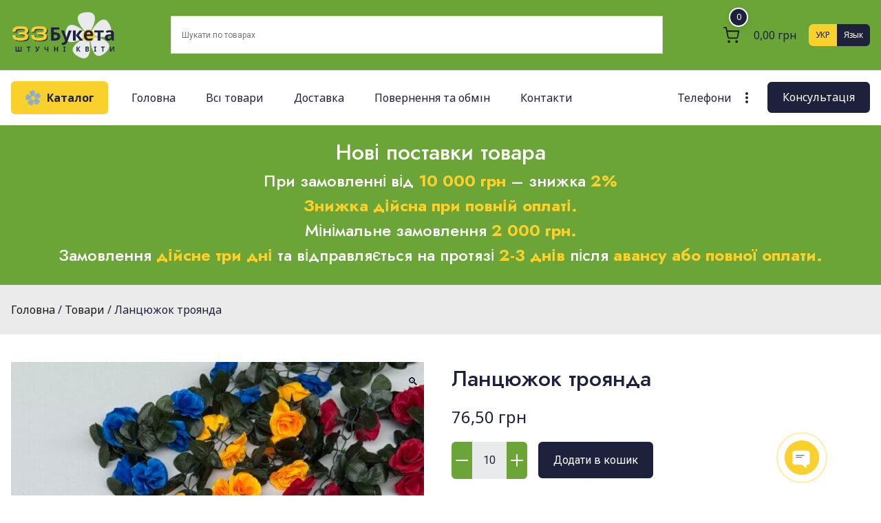

--- FILE ---
content_type: text/html; charset=UTF-8
request_url: https://33buketa.org/cvetok/lancyuzhok-gvozdika/
body_size: 24257
content:

<!doctype html>
<html dir="ltr" lang="uk" prefix="og: https://ogp.me/ns#">
<head>
	<meta charset="UTF-8">
	<meta name="viewport" content="width=device-width, initial-scale=1">
	<link rel="profile" href="https://gmpg.org/xfn/11">

	<title>Ланцюжок троянда</title>
<link data-rocket-preload as="style" href="https://fonts.googleapis.com/css?family=Roboto%3A400%2C500%7CJost%3A400%2C500%2C700&#038;subset=latin&#038;display=swap" rel="preload">
<link href="https://fonts.googleapis.com/css?family=Roboto%3A400%2C500%7CJost%3A400%2C500%2C700&#038;subset=latin&#038;display=swap" media="print" onload="this.media=&#039;all&#039;" rel="stylesheet">
<noscript data-wpr-hosted-gf-parameters=""><link rel="stylesheet" href="https://fonts.googleapis.com/css?family=Roboto%3A400%2C500%7CJost%3A400%2C500%2C700&#038;subset=latin&#038;display=swap"></noscript>

		<!-- All in One SEO Pro 4.4.5.1 - aioseo.com -->
		<meta name="description" content="Штучні квіти Ланцюжок троянда. Ланцюжки або гірлянди квітів. Гвоздика, мальва, лілія, нарцис різної довжини від 200 до 250 сантиметрів. Хмельницький ринок." />
		<meta name="robots" content="max-image-preview:large" />
		<meta name="google-site-verification" content="UA-79853432-1" />
		<meta name="keywords" content="купить искусственные цветы гвоздика,искусственные цветы купить,купить искусственные цветы ланцюжок нарцис гл-4,цепочки купить,купить искусственные цветы в украине" />
		<link rel="canonical" href="https://33buketa.org/cvetok/lancyuzhok-gvozdika/" />
		<meta name="generator" content="All in One SEO Pro (AIOSEO) 4.4.5.1" />
		<meta property="og:locale" content="uk_UA" />
		<meta property="og:site_name" content="33buketa" />
		<meta property="og:type" content="article" />
		<meta property="og:title" content="Ланцюжок троянда" />
		<meta property="og:description" content="Штучні квіти Ланцюжок троянда. Ланцюжки або гірлянди квітів. Гвоздика, мальва, лілія, нарцис різної довжини від 200 до 250 сантиметрів. Хмельницький ринок." />
		<meta property="og:url" content="https://33buketa.org/cvetok/lancyuzhok-gvozdika/" />
		<meta property="og:image" content="https://33buketa.org/wp-content/uploads/2017/11/viber-image2.jpg" />
		<meta property="og:image:secure_url" content="https://33buketa.org/wp-content/uploads/2017/11/viber-image2.jpg" />
		<meta property="og:image:width" content="600" />
		<meta property="og:image:height" content="800" />
		<meta property="article:tag" content="купить искусственные цветы гвоздика" />
		<meta property="article:tag" content="искусственные цветы купить" />
		<meta property="article:tag" content="купить искусственные цветы ланцюжок нарцис гл-4" />
		<meta property="article:tag" content="цепочки купить" />
		<meta property="article:tag" content="купить искусственные цветы в украине" />
		<meta property="article:published_time" content="2021-02-16T09:57:20+00:00" />
		<meta property="article:modified_time" content="2026-01-10T13:18:44+00:00" />
		<meta name="twitter:card" content="summary" />
		<meta name="twitter:title" content="Ланцюжок троянда" />
		<meta name="twitter:description" content="Штучні квіти Ланцюжок троянда. Ланцюжки або гірлянди квітів. Гвоздика, мальва, лілія, нарцис різної довжини від 200 до 250 сантиметрів. Хмельницький ринок." />
		<meta name="twitter:image" content="https://33buketa.org/wp-content/uploads/2017/11/viber-image2.jpg" />
		<script type="application/ld+json" class="aioseo-schema">
			{"@context":"https:\/\/schema.org","@graph":[{"@type":"BreadcrumbList","@id":"https:\/\/33buketa.org\/cvetok\/lancyuzhok-gvozdika\/#breadcrumblist","itemListElement":[{"@type":"ListItem","@id":"https:\/\/33buketa.org\/#listItem","position":1,"item":{"@type":"WebPage","@id":"https:\/\/33buketa.org\/","name":"Home","description":"\u041a\u0443\u043f\u0438\u0442\u0438 \u0428\u0442\u0443\u0447\u043d\u0456 \u043a\u0432\u0456\u0442\u0438 \u0425\u043c\u0435\u043b\u044c\u043d\u0438\u0446\u044c\u043a\u0438\u0439 33 \u0431\u0443\u043a\u0435\u0442\u0430. \u041d\u0438\u0437\u044c\u043a\u0456 \u043e\u043f\u0442\u043e\u0432\u0456 \u0446\u0456\u043d\u0438. \u0412\u0435\u043b\u0438\u043a\u0438\u0439 \u0432\u0438\u0431\u0456\u0440 \u0448\u0442\u0443\u0447\u043d\u0438\u0445 \u043a\u043e\u043b\u044c\u043e\u0440\u0456\u0432 \u0434\u043b\u044f \u043e\u043f\u0442\u0443. \u0428\u0432\u0438\u0434\u043a\u0430 \u0432\u0456\u0434\u043f\u0440\u0430\u0432\u043a\u0430 \ud83d\ude9a + \u0434\u043e\u0441\u0442\u0430\u0432\u043a\u0430 \u043f\u043e \u0423\u043a\u0440\u0430\u0457\u043d\u0456.","url":"https:\/\/33buketa.org\/"},"nextItem":"https:\/\/33buketa.org\/cvetok\/lancyuzhok-gvozdika\/#listItem"},{"@type":"ListItem","@id":"https:\/\/33buketa.org\/cvetok\/lancyuzhok-gvozdika\/#listItem","position":2,"item":{"@type":"WebPage","@id":"https:\/\/33buketa.org\/cvetok\/lancyuzhok-gvozdika\/","name":"\u041b\u0430\u043d\u0446\u044e\u0436\u043e\u043a \u0442\u0440\u043e\u044f\u043d\u0434\u0430","description":"\u0428\u0442\u0443\u0447\u043d\u0456 \u043a\u0432\u0456\u0442\u0438 \u041b\u0430\u043d\u0446\u044e\u0436\u043e\u043a \u0442\u0440\u043e\u044f\u043d\u0434\u0430. \u041b\u0430\u043d\u0446\u044e\u0436\u043a\u0438 \u0430\u0431\u043e \u0433\u0456\u0440\u043b\u044f\u043d\u0434\u0438 \u043a\u0432\u0456\u0442\u0456\u0432. \u0413\u0432\u043e\u0437\u0434\u0438\u043a\u0430, \u043c\u0430\u043b\u044c\u0432\u0430, \u043b\u0456\u043b\u0456\u044f, \u043d\u0430\u0440\u0446\u0438\u0441 \u0440\u0456\u0437\u043d\u043e\u0457 \u0434\u043e\u0432\u0436\u0438\u043d\u0438 \u0432\u0456\u0434 200 \u0434\u043e 250 \u0441\u0430\u043d\u0442\u0438\u043c\u0435\u0442\u0440\u0456\u0432. \u0425\u043c\u0435\u043b\u044c\u043d\u0438\u0446\u044c\u043a\u0438\u0439 \u0440\u0438\u043d\u043e\u043a.","url":"https:\/\/33buketa.org\/cvetok\/lancyuzhok-gvozdika\/"},"previousItem":"https:\/\/33buketa.org\/#listItem"}]},{"@type":"Person","@id":"https:\/\/33buketa.org\/#person","name":"Oleg","image":{"@type":"ImageObject","@id":"https:\/\/33buketa.org\/cvetok\/lancyuzhok-gvozdika\/#personImage","url":"https:\/\/secure.gravatar.com\/avatar\/2e485a17d90b9ce340d335c926e982f2?s=96&d=mm&r=g","width":96,"height":96,"caption":"Oleg"}},{"@type":"Person","@id":"https:\/\/33buketa.org\/archives\/author\/vitalik\/#author","url":"https:\/\/33buketa.org\/archives\/author\/vitalik\/","name":"vitalik","image":{"@type":"ImageObject","@id":"https:\/\/33buketa.org\/cvetok\/lancyuzhok-gvozdika\/#authorImage","url":"https:\/\/secure.gravatar.com\/avatar\/180e62eb10e4df9ccff7b4be9db24cbd?s=96&d=mm&r=g","width":96,"height":96,"caption":"vitalik"}},{"@type":"Product","@id":"https:\/\/33buketa.org\/cvetok\/lancyuzhok-gvozdika\/#wooCommerceProduct","name":"\u041b\u0430\u043d\u0446\u044e\u0436\u043e\u043a \u0442\u0440\u043e\u044f\u043d\u0434\u0430","url":"https:\/\/33buketa.org\/cvetok\/lancyuzhok-gvozdika\/","image":{"@type":"ImageObject","url":"https:\/\/33buketa.org\/wp-content\/uploads\/2021\/02\/0-02-05-a8417e0a08e5c1d76484b5c99b98a1cecc7590ae9ed2a7e23edfd770e5eb67aa_1161064948246106.jpg","@id":"https:\/\/33buketa.org\/#productImage","width":1200,"height":1600},"offers":{"@type":"Offer","url":"https:\/\/33buketa.org\/cvetok\/lancyuzhok-gvozdika\/#wooCommerceOffer","priceCurrency":"UAH","category":"\u041b\u0430\u043d\u0446\u044e\u0436\u043a\u0438","availability":"https:\/\/schema.org\/InStock","price":76.5}},{"@type":"WebPage","@id":"https:\/\/33buketa.org\/cvetok\/lancyuzhok-gvozdika\/#webpage","url":"https:\/\/33buketa.org\/cvetok\/lancyuzhok-gvozdika\/","name":"\u041b\u0430\u043d\u0446\u044e\u0436\u043e\u043a \u0442\u0440\u043e\u044f\u043d\u0434\u0430","description":"\u0428\u0442\u0443\u0447\u043d\u0456 \u043a\u0432\u0456\u0442\u0438 \u041b\u0430\u043d\u0446\u044e\u0436\u043e\u043a \u0442\u0440\u043e\u044f\u043d\u0434\u0430. \u041b\u0430\u043d\u0446\u044e\u0436\u043a\u0438 \u0430\u0431\u043e \u0433\u0456\u0440\u043b\u044f\u043d\u0434\u0438 \u043a\u0432\u0456\u0442\u0456\u0432. \u0413\u0432\u043e\u0437\u0434\u0438\u043a\u0430, \u043c\u0430\u043b\u044c\u0432\u0430, \u043b\u0456\u043b\u0456\u044f, \u043d\u0430\u0440\u0446\u0438\u0441 \u0440\u0456\u0437\u043d\u043e\u0457 \u0434\u043e\u0432\u0436\u0438\u043d\u0438 \u0432\u0456\u0434 200 \u0434\u043e 250 \u0441\u0430\u043d\u0442\u0438\u043c\u0435\u0442\u0440\u0456\u0432. \u0425\u043c\u0435\u043b\u044c\u043d\u0438\u0446\u044c\u043a\u0438\u0439 \u0440\u0438\u043d\u043e\u043a.","inLanguage":"uk","isPartOf":{"@id":"https:\/\/33buketa.org\/#website"},"breadcrumb":{"@id":"https:\/\/33buketa.org\/cvetok\/lancyuzhok-gvozdika\/#breadcrumblist"},"author":{"@id":"https:\/\/33buketa.org\/archives\/author\/vitalik\/#author"},"creator":{"@id":"https:\/\/33buketa.org\/archives\/author\/vitalik\/#author"},"image":{"@type":"ImageObject","url":"https:\/\/33buketa.org\/wp-content\/uploads\/2021\/02\/0-02-05-a8417e0a08e5c1d76484b5c99b98a1cecc7590ae9ed2a7e23edfd770e5eb67aa_1161064948246106.jpg","@id":"https:\/\/33buketa.org\/#mainImage","width":1200,"height":1600},"primaryImageOfPage":{"@id":"https:\/\/33buketa.org\/cvetok\/lancyuzhok-gvozdika\/#mainImage"},"datePublished":"2021-02-16T09:57:20+03:00","dateModified":"2026-01-10T13:18:44+03:00"},{"@type":"WebSite","@id":"https:\/\/33buketa.org\/#website","url":"https:\/\/33buketa.org\/","name":"33\u0411\u0443\u043a\u0435\u0442\u0430","description":"\u0412\u0435\u043b\u0438\u043a\u0438\u0439 \u0432\u0438\u0431\u0456\u0440 \u0448\u0442\u0443\u0447\u043d\u0438\u0445 \u043a\u0432\u0456\u0442\u0456\u0432 \u0456 \u0431\u0443\u043a\u0435\u0442\u0456\u0432","inLanguage":"uk","publisher":{"@id":"https:\/\/33buketa.org\/#person"}}]}
		</script>
		<script type="text/javascript" >
			window.ga=window.ga||function(){(ga.q=ga.q||[]).push(arguments)};ga.l=+new Date;
			ga('create', "UA-79853432-1", { 'cookieDomain': '33buketa.org' } );
			ga('require', 'displayfeatures');
			ga('require', 'outboundLinkTracker');
			ga('send', 'pageview');
		</script>
		<script async src="https://www.google-analytics.com/analytics.js"></script>
		<script data-minify="1" async src="https://33buketa.org/wp-content/cache/min/1/wp-content/plugins/all-in-one-seo-pack-pro/dist/Pro/assets/autotrack.dd5c63d1.js?ver=1768466831"></script>
		<!-- All in One SEO Pro -->

<link rel="alternate" href="https://33buketa.org/ru/cvetok/gvozdika/" hreflang="ru" />
<link rel="alternate" href="https://33buketa.org/cvetok/lancyuzhok-gvozdika/" hreflang="uk" />

<!-- Google Tag Manager for WordPress by gtm4wp.com -->
<script data-cfasync="false" data-pagespeed-no-defer>
	var gtm4wp_datalayer_name = "dataLayer";
	var dataLayer = dataLayer || [];
	const gtm4wp_use_sku_instead = 1;
	const gtm4wp_currency = 'UAH';
	const gtm4wp_product_per_impression = 10;
	const gtm4wp_clear_ecommerce = false;
</script>
<!-- End Google Tag Manager for WordPress by gtm4wp.com --><link rel='dns-prefetch' href='//fonts.googleapis.com' />
<link href='https://fonts.gstatic.com' crossorigin rel='preconnect' />
<link data-minify="1" rel='stylesheet' id='font-awesome-css' href='https://33buketa.org/wp-content/cache/min/1/wp-content/plugins/woocommerce-ajax-filters/berocket/assets/css/font-awesome.min.css?ver=1768466831' media='all' />
<link rel='stylesheet' id='berocket_aapf_widget-style-css' href='https://33buketa.org/wp-content/plugins/woocommerce-ajax-filters/assets/frontend/css/fullmain.min.css?ver=3.1.4.6' media='all' />
<style id='wp-emoji-styles-inline-css'>

	img.wp-smiley, img.emoji {
		display: inline !important;
		border: none !important;
		box-shadow: none !important;
		height: 1em !important;
		width: 1em !important;
		margin: 0 0.07em !important;
		vertical-align: -0.1em !important;
		background: none !important;
		padding: 0 !important;
	}
</style>
<link rel='stylesheet' id='wp-block-library-css' href='https://33buketa.org/wp-includes/css/dist/block-library/style.min.css?ver=6.6.4' media='all' />
<style id='classic-theme-styles-inline-css'>
/*! This file is auto-generated */
.wp-block-button__link{color:#fff;background-color:#32373c;border-radius:9999px;box-shadow:none;text-decoration:none;padding:calc(.667em + 2px) calc(1.333em + 2px);font-size:1.125em}.wp-block-file__button{background:#32373c;color:#fff;text-decoration:none}
</style>
<style id='global-styles-inline-css'>
:root{--wp--preset--aspect-ratio--square: 1;--wp--preset--aspect-ratio--4-3: 4/3;--wp--preset--aspect-ratio--3-4: 3/4;--wp--preset--aspect-ratio--3-2: 3/2;--wp--preset--aspect-ratio--2-3: 2/3;--wp--preset--aspect-ratio--16-9: 16/9;--wp--preset--aspect-ratio--9-16: 9/16;--wp--preset--color--black: #000000;--wp--preset--color--cyan-bluish-gray: #abb8c3;--wp--preset--color--white: #ffffff;--wp--preset--color--pale-pink: #f78da7;--wp--preset--color--vivid-red: #cf2e2e;--wp--preset--color--luminous-vivid-orange: #ff6900;--wp--preset--color--luminous-vivid-amber: #fcb900;--wp--preset--color--light-green-cyan: #7bdcb5;--wp--preset--color--vivid-green-cyan: #00d084;--wp--preset--color--pale-cyan-blue: #8ed1fc;--wp--preset--color--vivid-cyan-blue: #0693e3;--wp--preset--color--vivid-purple: #9b51e0;--wp--preset--gradient--vivid-cyan-blue-to-vivid-purple: linear-gradient(135deg,rgba(6,147,227,1) 0%,rgb(155,81,224) 100%);--wp--preset--gradient--light-green-cyan-to-vivid-green-cyan: linear-gradient(135deg,rgb(122,220,180) 0%,rgb(0,208,130) 100%);--wp--preset--gradient--luminous-vivid-amber-to-luminous-vivid-orange: linear-gradient(135deg,rgba(252,185,0,1) 0%,rgba(255,105,0,1) 100%);--wp--preset--gradient--luminous-vivid-orange-to-vivid-red: linear-gradient(135deg,rgba(255,105,0,1) 0%,rgb(207,46,46) 100%);--wp--preset--gradient--very-light-gray-to-cyan-bluish-gray: linear-gradient(135deg,rgb(238,238,238) 0%,rgb(169,184,195) 100%);--wp--preset--gradient--cool-to-warm-spectrum: linear-gradient(135deg,rgb(74,234,220) 0%,rgb(151,120,209) 20%,rgb(207,42,186) 40%,rgb(238,44,130) 60%,rgb(251,105,98) 80%,rgb(254,248,76) 100%);--wp--preset--gradient--blush-light-purple: linear-gradient(135deg,rgb(255,206,236) 0%,rgb(152,150,240) 100%);--wp--preset--gradient--blush-bordeaux: linear-gradient(135deg,rgb(254,205,165) 0%,rgb(254,45,45) 50%,rgb(107,0,62) 100%);--wp--preset--gradient--luminous-dusk: linear-gradient(135deg,rgb(255,203,112) 0%,rgb(199,81,192) 50%,rgb(65,88,208) 100%);--wp--preset--gradient--pale-ocean: linear-gradient(135deg,rgb(255,245,203) 0%,rgb(182,227,212) 50%,rgb(51,167,181) 100%);--wp--preset--gradient--electric-grass: linear-gradient(135deg,rgb(202,248,128) 0%,rgb(113,206,126) 100%);--wp--preset--gradient--midnight: linear-gradient(135deg,rgb(2,3,129) 0%,rgb(40,116,252) 100%);--wp--preset--font-size--small: 13px;--wp--preset--font-size--medium: 20px;--wp--preset--font-size--large: 36px;--wp--preset--font-size--x-large: 42px;--wp--preset--font-family--inter: "Inter", sans-serif;--wp--preset--font-family--cardo: Cardo;--wp--preset--spacing--20: 0.44rem;--wp--preset--spacing--30: 0.67rem;--wp--preset--spacing--40: 1rem;--wp--preset--spacing--50: 1.5rem;--wp--preset--spacing--60: 2.25rem;--wp--preset--spacing--70: 3.38rem;--wp--preset--spacing--80: 5.06rem;--wp--preset--shadow--natural: 6px 6px 9px rgba(0, 0, 0, 0.2);--wp--preset--shadow--deep: 12px 12px 50px rgba(0, 0, 0, 0.4);--wp--preset--shadow--sharp: 6px 6px 0px rgba(0, 0, 0, 0.2);--wp--preset--shadow--outlined: 6px 6px 0px -3px rgba(255, 255, 255, 1), 6px 6px rgba(0, 0, 0, 1);--wp--preset--shadow--crisp: 6px 6px 0px rgba(0, 0, 0, 1);}:where(.is-layout-flex){gap: 0.5em;}:where(.is-layout-grid){gap: 0.5em;}body .is-layout-flex{display: flex;}.is-layout-flex{flex-wrap: wrap;align-items: center;}.is-layout-flex > :is(*, div){margin: 0;}body .is-layout-grid{display: grid;}.is-layout-grid > :is(*, div){margin: 0;}:where(.wp-block-columns.is-layout-flex){gap: 2em;}:where(.wp-block-columns.is-layout-grid){gap: 2em;}:where(.wp-block-post-template.is-layout-flex){gap: 1.25em;}:where(.wp-block-post-template.is-layout-grid){gap: 1.25em;}.has-black-color{color: var(--wp--preset--color--black) !important;}.has-cyan-bluish-gray-color{color: var(--wp--preset--color--cyan-bluish-gray) !important;}.has-white-color{color: var(--wp--preset--color--white) !important;}.has-pale-pink-color{color: var(--wp--preset--color--pale-pink) !important;}.has-vivid-red-color{color: var(--wp--preset--color--vivid-red) !important;}.has-luminous-vivid-orange-color{color: var(--wp--preset--color--luminous-vivid-orange) !important;}.has-luminous-vivid-amber-color{color: var(--wp--preset--color--luminous-vivid-amber) !important;}.has-light-green-cyan-color{color: var(--wp--preset--color--light-green-cyan) !important;}.has-vivid-green-cyan-color{color: var(--wp--preset--color--vivid-green-cyan) !important;}.has-pale-cyan-blue-color{color: var(--wp--preset--color--pale-cyan-blue) !important;}.has-vivid-cyan-blue-color{color: var(--wp--preset--color--vivid-cyan-blue) !important;}.has-vivid-purple-color{color: var(--wp--preset--color--vivid-purple) !important;}.has-black-background-color{background-color: var(--wp--preset--color--black) !important;}.has-cyan-bluish-gray-background-color{background-color: var(--wp--preset--color--cyan-bluish-gray) !important;}.has-white-background-color{background-color: var(--wp--preset--color--white) !important;}.has-pale-pink-background-color{background-color: var(--wp--preset--color--pale-pink) !important;}.has-vivid-red-background-color{background-color: var(--wp--preset--color--vivid-red) !important;}.has-luminous-vivid-orange-background-color{background-color: var(--wp--preset--color--luminous-vivid-orange) !important;}.has-luminous-vivid-amber-background-color{background-color: var(--wp--preset--color--luminous-vivid-amber) !important;}.has-light-green-cyan-background-color{background-color: var(--wp--preset--color--light-green-cyan) !important;}.has-vivid-green-cyan-background-color{background-color: var(--wp--preset--color--vivid-green-cyan) !important;}.has-pale-cyan-blue-background-color{background-color: var(--wp--preset--color--pale-cyan-blue) !important;}.has-vivid-cyan-blue-background-color{background-color: var(--wp--preset--color--vivid-cyan-blue) !important;}.has-vivid-purple-background-color{background-color: var(--wp--preset--color--vivid-purple) !important;}.has-black-border-color{border-color: var(--wp--preset--color--black) !important;}.has-cyan-bluish-gray-border-color{border-color: var(--wp--preset--color--cyan-bluish-gray) !important;}.has-white-border-color{border-color: var(--wp--preset--color--white) !important;}.has-pale-pink-border-color{border-color: var(--wp--preset--color--pale-pink) !important;}.has-vivid-red-border-color{border-color: var(--wp--preset--color--vivid-red) !important;}.has-luminous-vivid-orange-border-color{border-color: var(--wp--preset--color--luminous-vivid-orange) !important;}.has-luminous-vivid-amber-border-color{border-color: var(--wp--preset--color--luminous-vivid-amber) !important;}.has-light-green-cyan-border-color{border-color: var(--wp--preset--color--light-green-cyan) !important;}.has-vivid-green-cyan-border-color{border-color: var(--wp--preset--color--vivid-green-cyan) !important;}.has-pale-cyan-blue-border-color{border-color: var(--wp--preset--color--pale-cyan-blue) !important;}.has-vivid-cyan-blue-border-color{border-color: var(--wp--preset--color--vivid-cyan-blue) !important;}.has-vivid-purple-border-color{border-color: var(--wp--preset--color--vivid-purple) !important;}.has-vivid-cyan-blue-to-vivid-purple-gradient-background{background: var(--wp--preset--gradient--vivid-cyan-blue-to-vivid-purple) !important;}.has-light-green-cyan-to-vivid-green-cyan-gradient-background{background: var(--wp--preset--gradient--light-green-cyan-to-vivid-green-cyan) !important;}.has-luminous-vivid-amber-to-luminous-vivid-orange-gradient-background{background: var(--wp--preset--gradient--luminous-vivid-amber-to-luminous-vivid-orange) !important;}.has-luminous-vivid-orange-to-vivid-red-gradient-background{background: var(--wp--preset--gradient--luminous-vivid-orange-to-vivid-red) !important;}.has-very-light-gray-to-cyan-bluish-gray-gradient-background{background: var(--wp--preset--gradient--very-light-gray-to-cyan-bluish-gray) !important;}.has-cool-to-warm-spectrum-gradient-background{background: var(--wp--preset--gradient--cool-to-warm-spectrum) !important;}.has-blush-light-purple-gradient-background{background: var(--wp--preset--gradient--blush-light-purple) !important;}.has-blush-bordeaux-gradient-background{background: var(--wp--preset--gradient--blush-bordeaux) !important;}.has-luminous-dusk-gradient-background{background: var(--wp--preset--gradient--luminous-dusk) !important;}.has-pale-ocean-gradient-background{background: var(--wp--preset--gradient--pale-ocean) !important;}.has-electric-grass-gradient-background{background: var(--wp--preset--gradient--electric-grass) !important;}.has-midnight-gradient-background{background: var(--wp--preset--gradient--midnight) !important;}.has-small-font-size{font-size: var(--wp--preset--font-size--small) !important;}.has-medium-font-size{font-size: var(--wp--preset--font-size--medium) !important;}.has-large-font-size{font-size: var(--wp--preset--font-size--large) !important;}.has-x-large-font-size{font-size: var(--wp--preset--font-size--x-large) !important;}
:where(.wp-block-post-template.is-layout-flex){gap: 1.25em;}:where(.wp-block-post-template.is-layout-grid){gap: 1.25em;}
:where(.wp-block-columns.is-layout-flex){gap: 2em;}:where(.wp-block-columns.is-layout-grid){gap: 2em;}
:root :where(.wp-block-pullquote){font-size: 1.5em;line-height: 1.6;}
</style>
<link rel='stylesheet' id='photoswipe-css' href='https://33buketa.org/wp-content/plugins/woocommerce/assets/css/photoswipe/photoswipe.min.css?ver=9.3.3' media='all' />
<link rel='stylesheet' id='photoswipe-default-skin-css' href='https://33buketa.org/wp-content/plugins/woocommerce/assets/css/photoswipe/default-skin/default-skin.min.css?ver=9.3.3' media='all' />
<style id='woocommerce-inline-inline-css'>
.woocommerce form .form-row .required { visibility: visible; }
</style>
<link rel='stylesheet' id='aws-style-css' href='https://33buketa.org/wp-content/plugins/advanced-woo-search/assets/css/common.min.css?ver=3.18' media='all' />
<link data-minify="1" rel='stylesheet' id='fancybox-style-css' href='https://33buketa.org/wp-content/cache/min/1/wp-content/themes/webshop-child/assets/css/fancybox.css?ver=1768466831' media='all' />
<link data-minify="1" rel='stylesheet' id='fancybox-carousel-css' href='https://33buketa.org/wp-content/cache/min/1/wp-content/themes/webshop-child/assets/css/carousel.css?ver=1768466831' media='all' />
<link data-minify="1" rel='stylesheet' id='fancybox-carousel-autoplay-css' href='https://33buketa.org/wp-content/cache/min/1/wp-content/themes/webshop-child/assets/css/carousel.autoplay.css?ver=1768466831' media='all' />
<link data-minify="1" rel='stylesheet' id='style2-css-css' href='https://33buketa.org/wp-content/cache/min/1/wp-content/themes/webshop-child/style2.css?ver=1768466831' media='all' />
<link data-minify="1" rel='stylesheet' id='webshop_style-css' href='https://33buketa.org/wp-content/cache/min/1/wp-content/themes/webshop/style.css?ver=1768466831' media='all' />
<link data-minify="1" rel='stylesheet' id='webshop-style-css' href='https://33buketa.org/wp-content/cache/min/1/wp-content/themes/webshop-child/style.css?ver=1768466831' media='all' />
<style id='webshop-style-inline-css'>
a,
			.site-header a:hover,
			.main-navigation li:hover > a,
			.main-navigation li:focus > a,
			.main-navigation li.focus > a,
			.ws-toggle-navigation li:hover > a,
			.ws-toggle-navigation li:focus > a,
			.ws-toggle-navigation li.focus > a,
			.ws-secondary-menu li:hover > a,
			.ws-secondary-menu li:focus > a,
			.ws-secondary-menu li.focus > a,
			.ws-tertiary-navigation li a:hover,
			.ws-tertiary-navigation li a:focus,
			.main-navigation .current_page_item > a,
			.main-navigation .current-menu-item > a,
			.main-navigation .current_page_ancestor > a,
			.main-navigation .current-menu-ancestor > a,
			.ws-toggle-navigation .current_page_item > a,
			.ws-toggle-navigation .current-menu-item > a,
			.ws-toggle-navigation .current_page_ancestor > a,
			.ws-toggle-navigation .current-menu-ancestor > a,
			.ws-secondary-menu .current_page_item > a,
			.ws-secondary-menu .current-menu-item > a,
			.ws-secondary-menu .current_page_ancestor > a,
			.ws-secondary-menu .current-menu-ancestor > a,
			.ws-tertiary-navigation .current_page_item > a,
			.ws-tertiary-navigation .current-menu-item > a,
			.secondary-menu-toggle:hover,
			.secondary-menu-toggle:focus,
			.entry-header a:hover,
			.entry-meta a:hover,
			.tertiary-menu-toggle:hover,
			.tertiary-menu-toggle:focus,
			.ws-page-header .trail-items a:hover,
			.ws-page-header .trail-items a:focus,
			.site-sidebar a:hover,
			.site-sidebar a:focus,
			.site-sidebar .ws-no-widget a,
			.no-results .page-content a,
			.site-footer li a:hover,
			.site-footer li a:focus,
			.post-navigation .nav-next a:hover,
			.post-navigation .nav-next a:focus,
			.post-navigation .nav-previous a:hover,
			.post-navigation .nav-previous a:focus,
			.ws-filter-sidebar-toggle:hover,
			.ws-filter-sidebar-toggle:focus,
			.ws-entry-cta .read-more-text{color:rgb(29,33,59);}button, button:hover, button:active, button:focus,
			input[type="button"]:hover,
			input[type="button"]:active,
			input[type="button"]:focus,
			input[type="reset"]:hover,
			input[type="reset"]:active,
			input[type="reset"]:focus,
			input[type="submit"]:hover,
			input[type="submit"]:active,
			input[type="submit"]:focus,
			.wp-block-button__link:hover,
			.wp-block-button__link:active,
			.wp-block-button__link:focus,
			.button:hover,
			.button:active,
			.button:focus,
			.added_to_cart:hover,
			.added_to_cart:active,
			.added_to_cart:focus,
			.ws-filter-sidebar-toggle:hover,
			.ws-filter-sidebar-toggle:focus,
			.ws-scroll-to-top:hover,
			.entry-footer .ws-entry-cta:hover,
			.entry-footer .ws-entry-cta:active,
			.entry-footer .ws-entry-cta:focus{border-color:#040822;background-color:#040822;}button,
			input[type="button"],
			input[type="reset"],
			input[type="submit"],
			.wp-block-button__link,
			.button,
			.added_to_cart,
			button:hover, button:active, button:focus,
			input[type="button"]:hover,
			input[type="button"]:active,
			input[type="button"]:focus,
			input[type="reset"]:hover,
			input[type="reset"]:active,
			input[type="reset"]:focus,
			input[type="submit"]:hover,
			input[type="submit"]:active,
			input[type="submit"]:focus,
			.wp-block-button__link:hover,
			.wp-block-button__link:active,
			.wp-block-button__link:focus,
			.button:hover,
			.button:active,
			.button:focus,
			.added_to_cart:hover,
			.added_to_cart:active,
			.added_to_cart:focus,
			.error-404 .ws-btn,
			.error-404 .ws-btn:hover,
			.error-404 .ws-btn:active,
			.error-404 .ws-btn:focus,
			.page-numbers li:hover > a,
			.page-numbers .current{color:#FFF;}button,
			input[type="button"],
			input[type="reset"],
			input[type="submit"],
			.wp-block-button__link,
			.button,
			.added_to_cart,
			.ws-header-search:hover button,
			.ws-header-search:focus button,
			.tertiary-menu-toggle:hover .toggle-icon span,
			.tertiary-menu-toggle:focus .toggle-icon span,
			.page-numbers li:hover > a,
			.page-numbers .current,
			.widget-title::before,
			.ws-scroll-to-top,
			.site-sidebar .widget-title::before,
			.entry-footer .ws-entry-cta{background-color:rgb(29,33,59);}input[type="text"],
			input[type="email"],
			input[type="url"],
			input[type="password"],
			input[type="search"],
			input[type="number"],
			input[type="tel"],
			input[type="range"],
			input[type="date"],
			input[type="month"],
			input[type="week"],
			input[type="time"],
			input[type="datetime"],
			input[type="datetime-local"],
			input[type="color"],
			textarea,
			.button,
			.select2-container.select2-container--default .selection .select2-selection--single,
			.select2-container.select2-container--default .select2-search.select2-search--dropdown .select2-search__field,
			.select2-container.select2-container--default.select2-container--open .select2-dropdown,
			.entry-footer .ws-entry-cta{border-color:rgb(29,33,59);}.ws-entry-cta .ws-icon,
			.entry-meta .ws-icon,
			.ws-header-search .ws-icon--search,
			.main-navigation li:hover > .ws-submenu-toggle .ws-icon,
			.main-navigation li:focus > .ws-submenu-toggle .ws-icon,
			.main-navigation li.focus > .ws-submenu-toggle .ws-icon,
			.ws-toggle-navigation li:hover > .ws-submenu-toggle .ws-icon,
			.ws-toggle-navigation li:focus > .ws-submenu-toggle .ws-icon,
			.ws-toggle-navigation li.focus > .ws-submenu-toggle .ws-icon,
			.ws-secondary-menu li:hover > .ws-submenu-toggle .ws-icon,
			.ws-secondary-menu li:focus > .ws-submenu-toggle .ws-icon,
			.ws-secondary-menu li.focus > .ws-submenu-toggle .ws-icon,
			.main-navigation .current_page_item > .ws-submenu-toggle .ws-icon,
			.main-navigation .current-menu-item > .ws-submenu-toggle .ws-icon,
			.main-navigation .current_page_ancestor > .ws-submenu-toggle .ws-icon,
			.main-navigation .current-menu-ancestor > .ws-submenu-toggle .ws-icon,
			.ws-toggle-navigation .current_page_item > .ws-submenu-toggle .ws-icon,
			.ws-toggle-navigation .current-menu-item > .ws-submenu-toggle .ws-icon,
			.ws-toggle-navigation .current_page_ancestor > .ws-submenu-toggle .ws-icon,
			.ws-toggle-navigation .current-menu-ancestor > .ws-submenu-toggle .ws-icon,
			.ws-secondary-menu .current_page_item > .ws-submenu-toggle .ws-icon,
			.ws-secondary-menu .current-menu-item > .ws-submenu-toggle .ws-icon,
			.ws-secondary-menu .current_page_ancestor > .ws-submenu-toggle .ws-icon,
			.ws-secondary-menu .current-menu-ancestor > .ws-submenu-toggle .ws-icon,
			.secondary-menu-toggle:hover .toggle-icon .ws-icon,
			.secondary-menu-toggle:focus .toggle-icon .ws-icon{fill:rgb(29,33,59);}body,
			button,
			input,
			select,
			optgroup,
			a:hover,
			a:focus,
			a:active,
			input[type="text"],
			input[type="email"],
			input[type="url"],
			input[type="password"],
			input[type="search"],
			input[type="number"],
			input[type="tel"],
			input[type="range"],
			input[type="date"],
			input[type="month"],
			input[type="week"],
			input[type="time"],
			input[type="datetime"],
			input[type="datetime-local"],
			input[type="color"],
			textarea,
			input[type="text"]:focus,
			input[type="email"]:focus,
			input[type="url"]:focus,
			input[type="password"]:focus,
			input[type="search"]:focus,
			input[type="number"]:focus,
			input[type="tel"]:focus,
			input[type="range"]:focus,
			input[type="date"]:focus,
			input[type="month"]:focus,
			input[type="week"]:focus,
			input[type="time"]:focus,
			input[type="datetime"]:focus,
			input[type="datetime-local"]:focus,
			input[type="color"]:focus,
			textarea:focus,
			.site-footer li a,
			.no-results .page-content a:hover,
			.main-navigation a,
			.ws-toggle-navigation a,
			.ws-secondary-navigation a,
			.ws-tertiary-navigation li a,
			.secondary-menu-toggle,
			.tertiary-menu-toggle,
			.post-navigation a:hover,
			.page-numbers li > a,
			.page-numbers li > span,
			.entry-header a,
			.ws-entry-cta .read-more-text:hover,
			.product .wc-block-grid__product-title,
			.site-sidebar .ws-no-widget a:hover,
			.site-sidebar .ws-no-widget a:focus{color:rgb(29,33,59);}blockquote,
			.menu-toggle span,
			.secondary-menu-toggle .toggle-icon span{border-color:rgb(29,33,59);}.tertiary-menu-toggle .toggle-icon span{background-color:rgb(29,33,59);}.main-navigation .ws-icon,
			.ws-toggle-navigation .ws-icon,
			.ws-secondary-menu .ws-icon,
			.secondary-menu-toggle .toggle-icon .ws-icon,
			.close-secondary-menu .ws-icon{fill:rgb(29,33,59);}h1,
			h2,
			h3,
			h4,
			h5,
			h6{color:rgb(29,33,59);}.ws-container{max-width:1400px;}.custom-logo{max-height:70px;}.main-navigation a,
			.ws-toggle-navigation a{color:rgb(29,33,59);}.main-navigation .ws-icon,
			.ws-toggle-navigation .ws-icon{fill:rgb(29,33,59);}.main-navigation li:hover > a,
			.main-navigation li:focus > a,
			.main-navigation li.focus > a,
			.ws-toggle-navigation li:hover > a,
			.ws-toggle-navigation li:focus > a,
			.ws-toggle-navigation li.focus > a{color:rgb(250,208,44);}.main-navigation li:hover > .ws-submenu-toggle .ws-icon,
			.main-navigation li:focus > .ws-submenu-toggle .ws-icon,
			.main-navigation li.focus > .ws-submenu-toggle .ws-icon,
			.ws-toggle-navigation li:hover > .ws-submenu-toggle .ws-icon,
			.ws-toggle-navigation li:focus > .ws-submenu-toggle .ws-icon,
			.ws-toggle-navigation li.focus > .ws-submenu-toggle .ws-icon{fill:rgb(250,208,44);}.ws-masthead-lvl1{background-color:rgb(107,165,56);}.secondary-menu-toggle{background-color:rgb(250,208,44);}.secondary-menu-toggle{color:rgb(29,33,59);}.secondary-menu-toggle .toggle-icon span{border-color:rgb(29,33,59);}.site-header a:hover{color:rgb(29,33,59);}.secondary-menu-toggle:hover .toggle-icon span{border-color:rgb(29,33,59);}.ws-secondary-navigation{background-color:rgb(144,173,197);}.ws-posts{column-gap:2em;}.ws-posts{row-gap:2.5em;}.ws-footer-cols .widget-title{color:rgb(29,33,59);}.ws-footer-cols{background-color:rgb(233,234,236);}.ws-footer-cols{color:rgb(29,33,59);}.ws-footer-cols a{color:rgb(29,33,59);}.ws-footer-cols li a{color:rgb(29,33,59);}.ws-footer-cols li{border-color:rgb(255,255,255);}.ws-footer-bar{background-color:rgb(107,165,56);}.ws-footer-bar{color:rgb(255,255,255);}.ws-footer-bar a{color:rgb(255,255,255);}
</style>
<link data-minify="1" rel='stylesheet' id='webshop-woocommerce-style-css' href='https://33buketa.org/wp-content/cache/min/1/wp-content/themes/webshop/woocommerce.css?ver=1768466831' media='all' />
<style id='webshop-woocommerce-style-inline-css'>

			@font-face {
				font-family: "star";
				src: url("https://33buketa.org/wp-content/plugins/woocommerce/assets/fonts/star.eot");
				src: url("https://33buketa.org/wp-content/plugins/woocommerce/assets/fonts/star.eot?#iefix") format("embedded-opentype"),
					url("https://33buketa.org/wp-content/plugins/woocommerce/assets/fonts/star.woff") format("woff"),
					url("https://33buketa.org/wp-content/plugins/woocommerce/assets/fonts/star.ttf") format("truetype"),
					url("https://33buketa.org/wp-content/plugins/woocommerce/assets/fonts/star.svg#star") format("svg");
				font-weight: normal;
				font-style: normal;
			}
			@font-face {
				font-family: "WooCommerce";
				src: url("https://33buketa.org/wp-content/plugins/woocommerce/assets/fonts/WooCommerce.eot");
				src: url("https://33buketa.org/wp-content/plugins/woocommerce/assets/fonts/WooCommerce.eot?#iefix") format("embedded-opentype"),
					url("https://33buketa.org/wp-content/plugins/woocommerce/assets/fonts/WooCommerce.woff") format("woff"),
					url("https://33buketa.org/wp-content/plugins/woocommerce/assets/fonts/WooCommerce.ttf") format("truetype"),
					url("https://33buketa.org/wp-content/plugins/woocommerce/assets/fonts/WooCommerce.svg#star") format("svg");
				font-weight: normal;
				font-style: normal;
			}
			
.wc-block-grid__product-rating .star-rating span:before,
			.wc-block-grid__product-rating .wc-block-grid__product-rating__stars span:before,
			.price ins .amount,
			.price > .amount,
			.single-product .product .entry-summary .woocommerce-review-link:hover,
			.stock.in-stock,
			.woocommerce-cart .product-subtotal,
			.site-header-cart .amount,
			.ws-filter-sidebar-toggle:hover,
			.ws-filter-sidebar-toggle:focus,
			.ws-filter-sidebar .ws-no-widget a,
			.product_list_widget .mini_cart_item a:hover,
			.product_list_widget .mini_cart_item a:focus,
			.product_list_widget .mini_cart_item .quantity,
			.star-rating span::before,
			p.stars:hover a::before,
			p.stars.selected a.active::before,
			p.stars.selected a:not(.active)::before,
			.woocommerce-tabs ul.tabs li.active a,
			.woocommerce-password-strength.strong,
			.woocommerce-MyAccount-navigation ul li a:hover,
			.woocommerce-MyAccount-navigation ul li a:focus,
			.woocommerce-MyAccount-content a:visited
			.woocommerce-message a,
			.woocommerce-info a,
			.woocommerce-error a,
			.woocommerce-noreviews a,
			.ws-filter-sidebar a:hover,
			.ws-filter-sidebar a:focus,
			.woocommerce .woocommerce-widget-layered-nav-list__item--chosen a:before,
			.woocommerce .widget_layered_nav_filters ul li a:before,
			.no-comments a{color:rgb(29,33,59);}.ws-filter-sidebar-toggle:hover .ws-icon--filter,
			.ws-filter-sidebar-toggle:focus .ws-icon--filter,
			.product_list_widget .mini_cart_item .ws-icon--close-circle:hover,
			.product_list_widget .mini_cart_item .ws-icon--close-circle:focus,
			.woocommerce-cart .product-remove a:hover,
			.woocommerce-cart .product-remove a:focus{fill:rgb(29,33,59);}.cart-collaterals a:hover{border-color:#040822;background-color:#040822;}.site-header-cart .button.checkout:hover,
			.site-header-cart .button.checkout:focus,
			.woocommerce-MyAccount-navigation ul .is-active a:hover,
			.woocommerce-MyAccount-navigation ul .is-active a:focus{background-color:#040822;}.onsale,
			.wc-block-grid__product-onsale,
			.cart-collaterals a,
			.site-header-cart .cart-contents .count,
			.site-header-cart .button.checkout,
			.woocommerce-error,
			.woocommerce-noreviews,
			p.no-comments,
			.widget_price_filter .ui-slider .ui-slider-handle,
			.widget_price_filter .ui-slider .ui-slider-range,
			.woocommerce-MyAccount-navigation ul .is-active a,
			.woocommerce-notices-wrapper .woocommerce-message,
			.select2-container.select2-container--default .select2-selection--single .select2-selection__clear,
			.demo_store{background-color:rgb(29,33,59);}.single-product .product .woocommerce-product-gallery ol.flex-control-thumbs li img.flex-active,
			.product_list_widget .mini_cart_item .remove_from_cart_button:hover,
			.product_list_widget .mini_cart_item .remove_from_cart_button:focus,
			.woocommerce-tabs ul.tabs li.active a::after{border-color:rgb(29,33,59);}li.product .button,
			li.product .add_to_cart_button,
			li.product .added_to_cart,
			.onsale,
			.wc-block-grid__product-onsale,
			.woocommerce-notices-wrapper,
			.woocommerce-notices-wrapper .restore-item,
			.cart-collaterals a,
			.site-header-cart .cart-contents .count,
			.site-header-cart .button.checkout,
			.woocommerce-error,
			.woocommerce-account .woocommerce-Button,
			.woocommerce-MyAccount-navigation ul .is-active a,
			.woocommerce-account .woocommerce-MyAccount-navigation ul .is-active a:hover,
			.woocommerce-MyAccount-navigation ul .is-active a:focus,
			.woocommerce-MyAccount-content table .button:visited,
			.woocommerce-message .button,
			.woocommerce-info .button,
			.woocommerce-error .button,
			.woocommerce-noreviews .button,
			.no-comments .button,
			.cart-empty,
			.return-to-shop .button{color:#FFF;}.form-row.woocommerce-validated input.input-text{box-shadow:inset 2px 0 0 rgb(29,33,59);}.price del,
			.woocommerce-cart thead .product-subtotal,
			.woocommerce-cart td,
			.woocommerce-cart td:before,
			.woocommerce-cart .product-remove a,
			.woocommerce-cart .actions > .button,
			.product_list_widget .mini_cart_item a,
			.product_list_widget .mini_cart_item .remove_from_cart_button,
			p.stars a::before,
			p.stars a:hover ~ a::before,
			.woocommerce-tabs ul.tabs li a,
			.widget_shopping_cart .button,
			.woocommerce-MyAccount-navigation ul li a,
			.ws-filter-sidebar .ws-no-widget a:hover,
			.ws-filter-sidebar .ws-no-widget a:focus{color:rgb(29,33,59);}.woocommerce-cart .product-remove a,
			product_list_widget .mini_cart_item .remove_from_cart_button{border-color:rgb(29,33,59);}.ws-filter-sidebar-toggle .ws-icon--filter,
			.ws-close-filter-sidebar .ws-icon{fill:rgb(29,33,59);}
</style>

<script src="https://33buketa.org/wp-content/themes/webshop-child/assets/js/jquery.min.js?ver=1.3.2" id="jquery-core-js"></script>
<script src="https://33buketa.org/wp-content/themes/webshop-child/assets/js/jquery-migrate.min.js?ver=1.3.2" id="jquery-migrate-js"></script>
<script src="https://33buketa.org/wp-content/plugins/woocommerce/assets/js/jquery-blockui/jquery.blockUI.min.js?ver=2.7.0-wc.9.3.3" id="jquery-blockui-js" defer data-wp-strategy="defer"></script>
<script id="wc-add-to-cart-js-extra">
var wc_add_to_cart_params = {"ajax_url":"\/wp-admin\/admin-ajax.php","wc_ajax_url":"\/?wc-ajax=%%endpoint%%","i18n_view_cart":"\u041f\u0435\u0440\u0435\u0433\u043b\u044f\u043d\u0443\u0442\u0438 \u043a\u043e\u0448\u0438\u043a","cart_url":"https:\/\/33buketa.org\/cart\/","is_cart":"","cart_redirect_after_add":"no"};
</script>
<script src="https://33buketa.org/wp-content/plugins/woocommerce/assets/js/frontend/add-to-cart.min.js?ver=9.3.3" id="wc-add-to-cart-js" defer data-wp-strategy="defer"></script>
<script src="https://33buketa.org/wp-content/plugins/woocommerce/assets/js/zoom/jquery.zoom.min.js?ver=1.7.21-wc.9.3.3" id="zoom-js" defer data-wp-strategy="defer"></script>
<script src="https://33buketa.org/wp-content/plugins/woocommerce/assets/js/flexslider/jquery.flexslider.min.js?ver=2.7.2-wc.9.3.3" id="flexslider-js" defer data-wp-strategy="defer"></script>
<script src="https://33buketa.org/wp-content/plugins/woocommerce/assets/js/photoswipe/photoswipe.min.js?ver=4.1.1-wc.9.3.3" id="photoswipe-js" defer data-wp-strategy="defer"></script>
<script src="https://33buketa.org/wp-content/plugins/woocommerce/assets/js/photoswipe/photoswipe-ui-default.min.js?ver=4.1.1-wc.9.3.3" id="photoswipe-ui-default-js" defer data-wp-strategy="defer"></script>
<script id="wc-single-product-js-extra">
var wc_single_product_params = {"i18n_required_rating_text":"\u0411\u0443\u0434\u044c \u043b\u0430\u0441\u043a\u0430, \u043e\u0446\u0456\u043d\u0456\u0442\u044c","review_rating_required":"yes","flexslider":{"rtl":false,"animation":"slide","smoothHeight":true,"directionNav":false,"controlNav":"thumbnails","slideshow":false,"animationSpeed":500,"animationLoop":false,"allowOneSlide":false},"zoom_enabled":"1","zoom_options":[],"photoswipe_enabled":"1","photoswipe_options":{"shareEl":false,"closeOnScroll":false,"history":false,"hideAnimationDuration":0,"showAnimationDuration":0},"flexslider_enabled":"1"};
</script>
<script src="https://33buketa.org/wp-content/plugins/woocommerce/assets/js/frontend/single-product.min.js?ver=9.3.3" id="wc-single-product-js" defer data-wp-strategy="defer"></script>
<script src="https://33buketa.org/wp-content/plugins/woocommerce/assets/js/js-cookie/js.cookie.min.js?ver=2.1.4-wc.9.3.3" id="js-cookie-js" defer data-wp-strategy="defer"></script>
<script id="woocommerce-js-extra">
var woocommerce_params = {"ajax_url":"\/wp-admin\/admin-ajax.php","wc_ajax_url":"\/?wc-ajax=%%endpoint%%"};
</script>
<script src="https://33buketa.org/wp-content/plugins/woocommerce/assets/js/frontend/woocommerce.min.js?ver=9.3.3" id="woocommerce-js" defer data-wp-strategy="defer"></script>
<script data-minify="1" src="https://33buketa.org/wp-content/cache/min/1/wp-content/themes/webshop-child/assets/js/fancybox.js?ver=1768466831" id="fancybox-script-js"></script>
<script data-minify="1" src="https://33buketa.org/wp-content/cache/min/1/wp-content/themes/webshop-child/assets/js/carousel.thumbs.umd.js?ver=1768466831" id="fancybox-thumbs-js"></script>
<script data-minify="1" src="https://33buketa.org/wp-content/cache/min/1/wp-content/themes/webshop-child/assets/js/carousel.autoplay.umd.js?ver=1768466831" id="fancybox-carousel-autoplay-js"></script>
<script data-minify="1" src="https://33buketa.org/wp-content/cache/min/1/wp-content/themes/webshop-child/assets/js/carousel.js?ver=1768466831" id="fancybox-carousel-js"></script>
<link rel="https://api.w.org/" href="https://33buketa.org/wp-json/" /><link rel="alternate" title="JSON" type="application/json" href="https://33buketa.org/wp-json/wp/v2/product/7712" /><link rel="EditURI" type="application/rsd+xml" title="RSD" href="https://33buketa.org/xmlrpc.php?rsd" />
<meta name="generator" content="WordPress 6.6.4" />
<meta name="generator" content="WooCommerce 9.3.3" />
<link rel='shortlink' href='https://33buketa.org/?p=7712' />
<link rel="alternate" title="oEmbed (JSON)" type="application/json+oembed" href="https://33buketa.org/wp-json/oembed/1.0/embed?url=https%3A%2F%2F33buketa.org%2Fcvetok%2Flancyuzhok-gvozdika%2F" />
<link rel="alternate" title="oEmbed (XML)" type="text/xml+oembed" href="https://33buketa.org/wp-json/oembed/1.0/embed?url=https%3A%2F%2F33buketa.org%2Fcvetok%2Flancyuzhok-gvozdika%2F&#038;format=xml" />
<style></style>
<!-- Google Tag Manager for WordPress by gtm4wp.com -->
<!-- GTM Container placement set to automatic -->
<script data-cfasync="false" data-pagespeed-no-defer type="text/javascript">
	var dataLayer_content = {"pagePostType":"product","pagePostType2":"single-product","pagePostAuthor":"vitalik","customerTotalOrders":0,"customerTotalOrderValue":0,"customerFirstName":"","customerLastName":"","customerBillingFirstName":"","customerBillingLastName":"","customerBillingCompany":"","customerBillingAddress1":"","customerBillingAddress2":"","customerBillingCity":"","customerBillingState":"","customerBillingPostcode":"","customerBillingCountry":"","customerBillingEmail":"","customerBillingEmailHash":"","customerBillingPhone":"","customerShippingFirstName":"","customerShippingLastName":"","customerShippingCompany":"","customerShippingAddress1":"","customerShippingAddress2":"","customerShippingCity":"","customerShippingState":"","customerShippingPostcode":"","customerShippingCountry":"","productRatingCounts":[],"productAverageRating":0,"productReviewCount":0,"productType":"simple","productIsVariable":0};
	dataLayer.push( dataLayer_content );
</script>
<script data-cfasync="false">
(function(w,d,s,l,i){w[l]=w[l]||[];w[l].push({'gtm.start':
new Date().getTime(),event:'gtm.js'});var f=d.getElementsByTagName(s)[0],
j=d.createElement(s),dl=l!='dataLayer'?'&l='+l:'';j.async=true;j.src=
'//www.googletagmanager.com/gtm.js?id='+i+dl;f.parentNode.insertBefore(j,f);
})(window,document,'script','dataLayer','GTM-MCHK7PX');
</script>
<!-- End Google Tag Manager for WordPress by gtm4wp.com -->	<noscript><style>.woocommerce-product-gallery{ opacity: 1 !important; }</style></noscript>
	
<style>
	[data-block-name="woocommerce/product-new"] .wc-block-grid__product-add-to-cart {
		display: none !important;
	}
	
	.wp-block-media-text__content p {
		    line-height: 1.2;
	}
</style>

<!-- Google Tag Manager -->
<script>(function(w,d,s,l,i){w[l]=w[l]||[];w[l].push({'gtm.start':
new Date().getTime(),event:'gtm.js'});var f=d.getElementsByTagName(s)[0],
j=d.createElement(s),dl=l!='dataLayer'?'&l='+l:'';j.async=true;j.src=
'https://www.googletagmanager.com/gtm.js?id='+i+dl;f.parentNode.insertBefore(j,f);
})(window,document,'script','dataLayer','GTM-MCHK7PX');</script>
<!-- End Google Tag Manager -->
<style id='wp-fonts-local'>
@font-face{font-family:Inter;font-style:normal;font-weight:300 900;font-display:fallback;src:url('https://33buketa.org/wp-content/plugins/woocommerce/assets/fonts/Inter-VariableFont_slnt,wght.woff2') format('woff2');font-stretch:normal;}
@font-face{font-family:Cardo;font-style:normal;font-weight:400;font-display:fallback;src:url('https://33buketa.org/wp-content/plugins/woocommerce/assets/fonts/cardo_normal_400.woff2') format('woff2');}
</style>
<link rel="icon" href="https://33buketa.org/wp-content/uploads/2024/10/cropped-cropped-fav2-1-32x32.png" sizes="32x32" />
<link rel="icon" href="https://33buketa.org/wp-content/uploads/2024/10/cropped-cropped-fav2-1-192x192.png" sizes="192x192" />
<link rel="apple-touch-icon" href="https://33buketa.org/wp-content/uploads/2024/10/cropped-cropped-fav2-1-180x180.png" />
<meta name="msapplication-TileImage" content="https://33buketa.org/wp-content/uploads/2024/10/cropped-cropped-fav2-1-270x270.png" />
<meta name="generator" content="WP Rocket 3.20.3" data-wpr-features="wpr_minify_js wpr_minify_css wpr_preload_links wpr_desktop" /></head>

<body class="product-template-default single single-product postid-7712 wp-custom-logo theme-webshop woocommerce woocommerce-page woocommerce-no-js ws-sidebar-layout--no-sidebar woocommerce-active ws-distraction-free-checkout">


<!-- GTM Container placement set to automatic -->
<!-- Google Tag Manager (noscript) -->
				<noscript><iframe src="https://www.googletagmanager.com/ns.html?id=GTM-MCHK7PX" height="0" width="0" style="display:none;visibility:hidden" aria-hidden="true"></iframe></noscript>
<!-- End Google Tag Manager (noscript) -->
<div data-rocket-location-hash="54257ff4dc2eb7aae68fa23eb5f11e06" id="page" class="site">
	<a class="skip-link screen-reader-text" href="#primary">Skip to content</a>

	
		<header data-rocket-location-hash="fc409f86088b20b81d38a444febf083b" id="masthead" class="site-header">
			
		<div data-rocket-location-hash="544155201755868fe5ff4644e8f2a409" id="masthead-lvl1" class="ws-masthead-lvl1">
			<div data-rocket-location-hash="16c91fbc78aa2a90569e07b7d3450b8f" class="ws-container">
				<div class="ws-row">
					
		<div id="site-branding" class="ws-site-branding">
			<!-- Toggle button for mobile menu. -->
			<a href="#" class="menu-toggle" aria-controls="primary-menu" aria-expanded="false">
				<span></span>
				<span></span>
				<span></span>
			</a>

			<a href="https://33buketa.org/" class="custom-logo-link" rel="home"><img width="921" height="423" src="https://33buketa.org/wp-content/uploads/2024/10/logo-style-12-1-1-1.png" class="custom-logo" alt="33Букета" decoding="async" fetchpriority="high" srcset="https://33buketa.org/wp-content/uploads/2024/10/logo-style-12-1-1-1.png 1x, https://33buketa.org/wp-content/uploads/2024/10/logo-style-12-1-1-1.png 2x" sizes="(max-width: 921px) 100vw, 921px" /></a>
			<div class="site-info-wrap">
							</div>
		</div><!-- .ws-site-branding -->
		
							<div class="ws-header-actions">



<!--			-->			
			
			
										<ul id="site-header-cart" class="ws-header-action site-header-cart">
				<li class="">
								<a class="cart-contents" href="https://33buketa.org/cart/" title="View your shopping cart">

				<div class="cart-icon-holder">
					<svg class="ws-icon ws-icon--cart" xmlns="http://www.w3.org/2000/svg" viewBox="0 0 27 27"><path fill-rule="evenodd" d="M1.05261 0.880524C0.500328 0.880524 0.0526123 1.32824 0.0526123 1.88052C0.0526123 2.43281 0.500328 2.88052 1.05261 2.88052H3.63131L4.60679 7.74865C4.6114 7.7787 4.61736 7.80832 4.62458 7.83743L6.5369 17.3808L6.53703 17.3815C6.68761 18.1379 7.09965 18.8172 7.70075 19.3005C8.2993 19.7818 9.04739 20.0383 9.81512 20.0261H20.9209C21.6886 20.0383 22.4367 19.7818 23.0353 19.3005C23.6365 18.817 24.0486 18.1375 24.1991 17.3808L24.1991 17.3808L24.2006 17.3733L26.0315 7.78324C26.0874 7.49047 26.0098 7.18802 25.8199 6.95834C25.6299 6.72866 25.3474 6.5957 25.0493 6.5957H6.41552L5.43132 1.68405C5.33769 1.21679 4.92735 0.880524 4.45081 0.880524H1.05261ZM8.4982 16.9893L6.81628 8.5957H23.8403L22.2375 16.9907L22.2369 16.994C22.1775 17.2884 22.0167 17.5531 21.782 17.7419C21.5464 17.9313 21.2514 18.032 20.9487 18.0262L20.9296 18.0261H9.80641L9.78727 18.0262C9.48456 18.032 9.18959 17.9313 8.95401 17.7419C8.71845 17.5525 8.55731 17.2865 8.49849 16.9907L8.4982 16.9893ZM9.02717 24.5888C8.94934 24.5888 8.88281 24.6526 8.88281 24.7355C8.88281 24.8184 8.94934 24.8822 9.02717 24.8822C9.105 24.8822 9.17153 24.8184 9.17153 24.7355C9.17153 24.6526 9.105 24.5888 9.02717 24.5888ZM6.88281 24.7355C6.88281 23.5518 7.84098 22.5888 9.02717 22.5888C10.2134 22.5888 11.1715 23.5518 11.1715 24.7355C11.1715 25.9192 10.2134 26.8822 9.02717 26.8822C7.84098 26.8822 6.88281 25.9192 6.88281 24.7355ZM21.6153 24.5888C21.5374 24.5888 21.4709 24.6526 21.4709 24.7355C21.4709 24.8184 21.5374 24.8822 21.6153 24.8822C21.6931 24.8822 21.7596 24.8184 21.7596 24.7355C21.7596 24.6526 21.6931 24.5888 21.6153 24.5888ZM19.4709 24.7355C19.4709 23.5518 20.4291 22.5888 21.6153 22.5888C22.8015 22.5888 23.7596 23.5518 23.7596 24.7355C23.7596 25.9192 22.8015 26.8822 21.6153 26.8822C20.4291 26.8822 19.4709 25.9192 19.4709 24.7355Z" /></svg>
					
					<span class="count">0</span>
				</div>

				<span class="amount">0,00&nbsp;грн</span>
			</a>
							</li>

									<li>
						<div class="widget woocommerce widget_shopping_cart"><div class="widget_shopping_cart_content"></div></div>					</li>
							</ul>
						

            <div class="wrap-polylang">
                <ul>
                    	<li class="lang-item lang-item-286 lang-item-ru lang-item-first"><a  lang="ru-RU" hreflang="ru-RU" href="https://33buketa.org/ru/cvetok/gvozdika/">Язык</a></li>
	<li class="lang-item lang-item-289 lang-item-uk current-lang"><a  lang="uk" hreflang="uk" href="https://33buketa.org/cvetok/lancyuzhok-gvozdika/">УКР</a></li>
                </ul>
            </div>

		</div> <!-- /.ws-header-actions -->
		
					
		<nav id="toggle-navigation" class="ws-toggle-navigation">
			<ul id="toggle-menu" class="ws-toggle-menu"><li id="menu-item-12879" class="menu-item menu-item-type-post_type menu-item-object-page menu-item-home menu-item-12879"><a href="https://33buketa.org/">Головна</a></li>
<li id="menu-item-12880" class="menu-item menu-item-type-post_type menu-item-object-page current_page_parent menu-item-12880"><a href="https://33buketa.org/shop/">Всі товари</a></li>
<li id="menu-item-12881" class="menu-item menu-item-type-post_type menu-item-object-page menu-item-12881"><a href="https://33buketa.org/dostavka-2/">Доставка</a></li>
<li id="menu-item-12882" class="menu-item menu-item-type-post_type menu-item-object-page menu-item-12882"><a href="https://33buketa.org/povernennya-ta-obmin/">Повернення та обмін</a></li>
<li id="menu-item-12883" class="menu-item menu-item-type-post_type menu-item-object-page menu-item-12883"><a href="https://33buketa.org/kontakti/">Контакти</a></li>
</ul>		</nav> <!-- /.ws-mobile-navigation -->
		
					
		<div class="ws-header-search">
            <div class="aws-container" data-url="/?wc-ajax=aws_action" data-siteurl="https://33buketa.org" data-lang="uk" data-show-loader="true" data-show-more="true" data-show-page="true" data-ajax-search="true" data-show-clear="true" data-mobile-screen="false" data-use-analytics="false" data-min-chars="1" data-buttons-order="1" data-timeout="300" data-is-mobile="false" data-page-id="7712" data-tax="" ><form class="aws-search-form" action="https://33buketa.org/" method="get" role="search" ><div class="aws-wrapper"><label class="aws-search-label" for="696d9e1cd0dc4">Шукати по товарах</label><input type="search" name="s" id="696d9e1cd0dc4" value="" class="aws-search-field" placeholder="Шукати по товарах" autocomplete="off" /><input type="hidden" name="post_type" value="product"><input type="hidden" name="type_aws" value="true"><input type="hidden" name="lang" value="uk"><div class="aws-search-clear"><span>×</span></div><div class="aws-loader"></div></div></form></div>		</div> <!-- /.ws-header-search -->
						</div> <!-- .ws-row -->
			</div> <!-- .ws-container -->
		</div> <!-- /.ws-masthead-lvl1 -->
		
		<div data-rocket-location-hash="ba4fa007500db97187e4b1b93dac868c" id="masthead-lvl2" class="ws-masthead-lvl2">
			<div class="ws-container">
				<div class="ws-row">
								<a href="#" class="secondary-menu-toggle">
				<span class="toggle-icon">
					<svg class="ws-icon ws-icon--grid" xmlns="http://www.w3.org/2000/svg" viewBox="0 0 24 24"><path d="M3 2a1 1 0 00-1 1v7a1 1 0 001 1h7a1 1 0 001-1V3a1 1 0 00-1-1H3zm1 7V4h5v5H4zM14 2a1 1 0 00-1 1v7a1 1 0 001 1h7a1 1 0 001-1V3a1 1 0 00-1-1h-7zm1 7V4h5v5h-5zM13 14a1 1 0 011-1h7a1 1 0 011 1v7a1 1 0 01-1 1h-7a1 1 0 01-1-1v-7zm2 1v5h5v-5h-5zM3 13a1 1 0 00-1 1v7a1 1 0 001 1h7a1 1 0 001-1v-7a1 1 0 00-1-1H3zm1 7v-5h5v5H4z" /></svg>				</span>
				<span class="menu-name">Каталог</span>
			</a> <!-- /.secondary-menu-toggle -->
		
					
		<nav id="site-navigation" class="main-navigation">
			<ul id="ws-primary-menu" class="menu"><li class="menu-item menu-item-type-post_type menu-item-object-page menu-item-home menu-item-12879"><a href="https://33buketa.org/">Головна</a></li>
<li class="menu-item menu-item-type-post_type menu-item-object-page current_page_parent menu-item-12880"><a href="https://33buketa.org/shop/">Всі товари</a></li>
<li class="menu-item menu-item-type-post_type menu-item-object-page menu-item-12881"><a href="https://33buketa.org/dostavka-2/">Доставка</a></li>
<li class="menu-item menu-item-type-post_type menu-item-object-page menu-item-12882"><a href="https://33buketa.org/povernennya-ta-obmin/">Повернення та обмін</a></li>
<li class="menu-item menu-item-type-post_type menu-item-object-page menu-item-12883"><a href="https://33buketa.org/kontakti/">Контакти</a></li>
</ul>		</nav><!-- #site-navigation -->
		
								<div class="ws-tertiary-menu-wrapper">
				<a href="#" class="tertiary-menu-toggle">
					<span class="menu-name">Телефони</span>

					<span class="toggle-icon">
						<span></span>
						<span></span>
						<span></span>
					</span>
				</a>

				<nav id="tertiary-navigation" class="ws-tertiary-navigation">
					<ul id="ws-tertiary-menu" class="menu"><li id="menu-item-12905" class="menu-item menu-item-type-custom menu-item-object-custom menu-item-12905"><a href="#">+380982259797</a></li>
<li id="menu-item-12906" class="menu-item menu-item-type-custom menu-item-object-custom menu-item-12906"><a href="#">+380679864909</a></li>
</ul>				</nav>
			</div><!-- #ws-tertiary-navigation --><!-- /.tertiary-menu-toggle -->
		
							<a href='#js-open-pop'
		   class="button ws-header-button" >Консультація</a>
						</div> <!-- .ws-row -->
			</div> <!-- .ws-container -->
		</div> <!-- /.ws-masthead-lvl2 -->
				<div data-rocket-location-hash="fd4b34eef22d3dfb49efc9c5830f68b9" class="info-text-top">
			<h1 style="text-align: center;">Нові поставки товара</h1>
<h2>При замовленні від <strong>10 000 грн</strong> &#8211; знижка <strong>2%</strong></h2>
<h2><strong>Знижка дійсна при повній оплаті.</strong><br />
Мінімальне замовлення <strong>2 000 грн.</strong></h2>
<h2>Замовлення <strong> дійсне три дні</strong> та відправляється на протязі <strong>2-3 днів</strong> після <strong>авансу або повної оплати.</strong></h2>
		</div>
				
<div data-rocket-location-hash="9719704b2e4822daf2bc3768fdf3541b" class="ws-page-header">
	<div class="ws-container">

		<div class="ws-breadcrumbs"><nav role="navigation" aria-label="Breadcrumbs" class="breadcrumb-trail breadcrumbs" itemprop="breadcrumb"><ul class="trail-items" itemscope itemtype="http://schema.org/BreadcrumbList"><meta name="numberOfItems" content="3" /><meta name="itemListOrder" content="Ascending" /><li itemprop="itemListElement" itemscope itemtype="http://schema.org/ListItem" class="trail-item"><a href="https://33buketa.org/" rel="home" itemprop="item"><span itemprop="name">Головна</span></a><meta itemprop="position" content="1" /></li><li itemprop="itemListElement" itemscope itemtype="http://schema.org/ListItem" class="trail-item"><a href="https://33buketa.org/shop/" itemprop="item"><span itemprop="name">Товари</span></a><meta itemprop="position" content="2" /></li><li class="trail-item trail-end"><span>Ланцюжок троянда</span></li></ul></nav></div>
			</div>
</div><!-- .ws-page-header -->
		</header><!-- #masthead -->
		
	<div data-rocket-location-hash="f3aafcd1f5004676b110ff185219efa8" id="content" class="site-content">
		<div class="ws-container">
			<div class="ws-row">

				<main id="primary" class="site-main">
			
					
			<div class="woocommerce-notices-wrapper"></div><div id="product-7712" class="post ws-product--style-2 product type-product post-7712 status-publish first instock product_cat-lancyuzhki has-post-thumbnail shipping-taxable purchasable product-type-simple">

	<div class="woocommerce-product-gallery woocommerce-product-gallery--with-images woocommerce-product-gallery--columns-4 images" data-columns="4" style="opacity: 0; transition: opacity .25s ease-in-out;">
	<div class="woocommerce-product-gallery__wrapper">
		<div data-thumb="https://33buketa.org/wp-content/uploads/2021/02/0-02-05-a8417e0a08e5c1d76484b5c99b98a1cecc7590ae9ed2a7e23edfd770e5eb67aa_1161064948246106-100x100.jpg" data-thumb-alt="" data-thumb-srcset="https://33buketa.org/wp-content/uploads/2021/02/0-02-05-a8417e0a08e5c1d76484b5c99b98a1cecc7590ae9ed2a7e23edfd770e5eb67aa_1161064948246106-100x100.jpg 100w, https://33buketa.org/wp-content/uploads/2021/02/0-02-05-a8417e0a08e5c1d76484b5c99b98a1cecc7590ae9ed2a7e23edfd770e5eb67aa_1161064948246106-150x150.jpg 150w, https://33buketa.org/wp-content/uploads/2021/02/0-02-05-a8417e0a08e5c1d76484b5c99b98a1cecc7590ae9ed2a7e23edfd770e5eb67aa_1161064948246106-300x300.jpg 300w" class="woocommerce-product-gallery__image"><a href="https://33buketa.org/wp-content/uploads/2021/02/0-02-05-a8417e0a08e5c1d76484b5c99b98a1cecc7590ae9ed2a7e23edfd770e5eb67aa_1161064948246106.jpg"><img width="600" height="800" src="https://33buketa.org/wp-content/uploads/2021/02/0-02-05-a8417e0a08e5c1d76484b5c99b98a1cecc7590ae9ed2a7e23edfd770e5eb67aa_1161064948246106-600x800.jpg" class="wp-post-image" alt="" title="0-02-05-a8417e0a08e5c1d76484b5c99b98a1cecc7590ae9ed2a7e23edfd770e5eb67aa_1161064948246106" data-caption="" data-src="https://33buketa.org/wp-content/uploads/2021/02/0-02-05-a8417e0a08e5c1d76484b5c99b98a1cecc7590ae9ed2a7e23edfd770e5eb67aa_1161064948246106.jpg" data-large_image="https://33buketa.org/wp-content/uploads/2021/02/0-02-05-a8417e0a08e5c1d76484b5c99b98a1cecc7590ae9ed2a7e23edfd770e5eb67aa_1161064948246106.jpg" data-large_image_width="1200" data-large_image_height="1600" decoding="async" srcset="https://33buketa.org/wp-content/uploads/2021/02/0-02-05-a8417e0a08e5c1d76484b5c99b98a1cecc7590ae9ed2a7e23edfd770e5eb67aa_1161064948246106-600x800.jpg 600w, https://33buketa.org/wp-content/uploads/2021/02/0-02-05-a8417e0a08e5c1d76484b5c99b98a1cecc7590ae9ed2a7e23edfd770e5eb67aa_1161064948246106-225x300.jpg 225w, https://33buketa.org/wp-content/uploads/2021/02/0-02-05-a8417e0a08e5c1d76484b5c99b98a1cecc7590ae9ed2a7e23edfd770e5eb67aa_1161064948246106-768x1024.jpg 768w, https://33buketa.org/wp-content/uploads/2021/02/0-02-05-a8417e0a08e5c1d76484b5c99b98a1cecc7590ae9ed2a7e23edfd770e5eb67aa_1161064948246106-1152x1536.jpg 1152w, https://33buketa.org/wp-content/uploads/2021/02/0-02-05-a8417e0a08e5c1d76484b5c99b98a1cecc7590ae9ed2a7e23edfd770e5eb67aa_1161064948246106.jpg 1200w" sizes="(max-width: 600px) 100vw, 600px" /></a></div>	</div>
</div>

	<div class="summary entry-summary">
		<h1 class="product_title entry-title">Ланцюжок троянда</h1><p class="price"><span class="woocommerce-Price-amount amount"><bdi>76,50&nbsp;<span class="woocommerce-Price-currencySymbol">грн</span></bdi></span></p>

	
	<form class="cart" action="https://33buketa.org/cvetok/lancyuzhok-gvozdika/" method="post" enctype='multipart/form-data'>
		
		<div class="quantity js-custom-step-wrap">
		<label class="screen-reader-text" style="display: none" for="quantity_696d9e1cd4667">Ланцюжок троянда кількість</label>
    <span class="js-custom-step-min"></span>
	<input
		type="number"
				id="quantity_696d9e1cd4667"
		class="input-text qty text js-custom-step-input"
		name="quantity"
		value="1"
		aria-label="Кількість товару"
		size="4"
		min="10"
		max=""
					step="10"
			placeholder=""
			inputmode="numeric"
			autocomplete="off"
			/>
    <span class="js-custom-step-plus"></span>
	</div>

		<button type="submit" name="add-to-cart" value="7712" class="single_add_to_cart_button button alt">Додати в кошик</button>

		<input type="hidden" name="gtm4wp_product_data" value="{&quot;internal_id&quot;:7712,&quot;item_id&quot;:7712,&quot;item_name&quot;:&quot;\u041b\u0430\u043d\u0446\u044e\u0436\u043e\u043a \u0442\u0440\u043e\u044f\u043d\u0434\u0430&quot;,&quot;sku&quot;:7712,&quot;price&quot;:76.5,&quot;stocklevel&quot;:null,&quot;stockstatus&quot;:&quot;instock&quot;,&quot;google_business_vertical&quot;:&quot;retail&quot;,&quot;item_category&quot;:&quot;\u041b\u0430\u043d\u0446\u044e\u0436\u043a\u0438&quot;,&quot;id&quot;:7712}" />
	</form>

	
<div class="product_meta">

	
	
	<span class="posted_in">Категорія: <a href="https://33buketa.org/category/lancyuzhki/" rel="tag">Ланцюжки</a></span>
	
	
</div>

    <div class="custom-attr-product">
        
            <div class="item">
                <div class="name">
                    Колір                </div>
                <div class="value">
                    <span>10</span>                </div>
            </div>
        
            <div class="item">
                <div class="name">
                    В упаковці                </div>
                <div class="value">
                    <span>10</span>                </div>
            </div>
        
    </div>

	</div>

	
	<section class="related products">

					<h2>Схожі товари</h2>
				
		<ul class="products columns-4">

			
					<li class="post ws-product--style-2 product type-product post-7715 status-publish first instock product_cat-kviti-dlya-dekoru product_cat-lancyuzhki has-post-thumbnail shipping-taxable purchasable product-type-simple ws-product-thumbnail--center">
				<figure class="product__thumbnail">
			<a href="https://33buketa.org/cvetok/lancyuzhok-liliya/" class="woocommerce-LoopProduct-link woocommerce-loop-product__link"><img width="300" height="300" src="https://33buketa.org/wp-content/uploads/2021/07/18.10.13-300x300.jpg" class="attachment-woocommerce_thumbnail size-woocommerce_thumbnail" alt="" decoding="async" srcset="https://33buketa.org/wp-content/uploads/2021/07/18.10.13-300x300.jpg 300w, https://33buketa.org/wp-content/uploads/2021/07/18.10.13-150x150.jpg 150w, https://33buketa.org/wp-content/uploads/2021/07/18.10.13-600x600.jpg 600w, https://33buketa.org/wp-content/uploads/2021/07/18.10.13-100x100.jpg 100w, https://33buketa.org/wp-content/uploads/2021/07/18.10.13.jpg 750w" sizes="(max-width: 300px) 100vw, 300px" /></a>			</figure><!-- /.product__thumbnail -->
			<div class="product__content">
			<a href="https://33buketa.org/cvetok/lancyuzhok-liliya/" class="woocommerce-LoopProduct-link woocommerce-loop-product__link"><h2 class="woocommerce-loop-product__title">Ланцюжок сакура 24-525</h2></a>        <div class="custom-attr-product">
            
                    <div class="item">
                        <div class="name">
                            Висота                        </div>
                        <div class="value">
                            <span>180</span>                        </div>
                    </div>
            
                    <div class="item">
                        <div class="name">
                            Колір                        </div>
                        <div class="value">
                            <span>6</span>                        </div>
                    </div>
            
                    <div class="item">
                        <div class="name">
                            В упаковці                        </div>
                        <div class="value">
                            <span>12</span>                        </div>
                    </div>
            
        </div>

    <div class="wrap-prices">
                <div class="wrap-price-procuct-item">
            За шт: <span class="woocommerce-Price-amount amount"><bdi>65,00&nbsp;<span class="woocommerce-Price-currencySymbol">грн</span></bdi></span>        </div>
        <div class="wrap-price-procuct-item">
                        За уп.: <span class="woocommerce-Price-amount amount"><bdi>780,00&nbsp;<span class="woocommerce-Price-currencySymbol">грн</span></bdi></span>                    </div>
		 
            </div>

<div class="product-item-wrap">
    <div class="js-custom-step-wrap">
        <span class="js-custom-step-min"></span>
        <input
            d-type="product-item"
            type="number"
            id="product-7715"
            class="input-text qty text js-custom-step-input"
            value="12"
            min="12"
            max=""
            inputmode="numeric"
            step="12"
        />
        <span class="js-custom-step-plus"></span>
    </div>

<a href="?add-to-cart=7715" data-quantity="12" class="button product_type_simple add_to_cart_button ajax_add_to_cart" data-product_id="7715" data-product_sku="" aria-label="Додати в кошик: &ldquo;Ланцюжок сакура 24-525&rdquo;" rel="nofollow" data-success_message="&ldquo;Ланцюжок сакура 24-525&rdquo; додано до вашого кошика">Додати в кошик</a></div><!-- product-item-wrap --><span class="gtm4wp_productdata" style="display:none; visibility:hidden;" data-gtm4wp_product_data="{&quot;internal_id&quot;:7715,&quot;item_id&quot;:7715,&quot;item_name&quot;:&quot;\u041b\u0430\u043d\u0446\u044e\u0436\u043e\u043a \u0441\u0430\u043a\u0443\u0440\u0430 24-525&quot;,&quot;sku&quot;:7715,&quot;price&quot;:65,&quot;stocklevel&quot;:null,&quot;stockstatus&quot;:&quot;instock&quot;,&quot;google_business_vertical&quot;:&quot;retail&quot;,&quot;item_category&quot;:&quot;\u041b\u0430\u043d\u0446\u044e\u0436\u043a\u0438&quot;,&quot;id&quot;:7715,&quot;productlink&quot;:&quot;https:\/\/33buketa.org\/cvetok\/lancyuzhok-liliya\/&quot;,&quot;item_list_name&quot;:&quot;Related Products&quot;,&quot;index&quot;:1,&quot;product_type&quot;:&quot;simple&quot;,&quot;item_brand&quot;:&quot;&quot;}"></span>			</div> <!-- /.product__content -->
			</li>

			
					<li class="post ws-product--style-2 product type-product post-7709 status-publish instock product_cat-kviti-dlya-dekoru product_cat-lancyuzhki has-post-thumbnail shipping-taxable purchasable product-type-simple ws-product-thumbnail--center">
				<figure class="product__thumbnail">
			<a href="https://33buketa.org/cvetok/shtuchna-kvitka-romashka-kolorova-rr-17/" class="woocommerce-LoopProduct-link woocommerce-loop-product__link"><img width="300" height="300" src="https://33buketa.org/wp-content/uploads/2021/01/05.09.4-300x300.jpg" class="attachment-woocommerce_thumbnail size-woocommerce_thumbnail" alt="" decoding="async" srcset="https://33buketa.org/wp-content/uploads/2021/01/05.09.4-300x300.jpg 300w, https://33buketa.org/wp-content/uploads/2021/01/05.09.4-150x150.jpg 150w, https://33buketa.org/wp-content/uploads/2021/01/05.09.4-600x600.jpg 600w, https://33buketa.org/wp-content/uploads/2021/01/05.09.4-100x100.jpg 100w, https://33buketa.org/wp-content/uploads/2021/01/05.09.4.jpg 750w" sizes="(max-width: 300px) 100vw, 300px" /></a>			</figure><!-- /.product__thumbnail -->
			<div class="product__content">
			<a href="https://33buketa.org/cvetok/shtuchna-kvitka-romashka-kolorova-rr-17/" class="woocommerce-LoopProduct-link woocommerce-loop-product__link"><h2 class="woocommerce-loop-product__title">Ланцюжок сакура не прес. O-055</h2></a>        <div class="custom-attr-product">
            
                    <div class="item">
                        <div class="name">
                            Висота                        </div>
                        <div class="value">
                            <span>180</span>                        </div>
                    </div>
            
                    <div class="item">
                        <div class="name">
                            Колір                        </div>
                        <div class="value">
                            <span>6</span>                        </div>
                    </div>
            
                    <div class="item">
                        <div class="name">
                            В упаковці                        </div>
                        <div class="value">
                            <span>12</span>                        </div>
                    </div>
            
        </div>

    <div class="wrap-prices">
                <div class="wrap-price-procuct-item">
            За шт: <span class="woocommerce-Price-amount amount"><bdi>100,00&nbsp;<span class="woocommerce-Price-currencySymbol">грн</span></bdi></span>        </div>
        <div class="wrap-price-procuct-item">
                        За уп.: <span class="woocommerce-Price-amount amount"><bdi>1200,00&nbsp;<span class="woocommerce-Price-currencySymbol">грн</span></bdi></span>                    </div>
		 
            </div>

<div class="product-item-wrap">
    <div class="js-custom-step-wrap">
        <span class="js-custom-step-min"></span>
        <input
            d-type="product-item"
            type="number"
            id="product-7709"
            class="input-text qty text js-custom-step-input"
            value="12"
            min="12"
            max=""
            inputmode="numeric"
            step="12"
        />
        <span class="js-custom-step-plus"></span>
    </div>

<a href="?add-to-cart=7709" data-quantity="12" class="button product_type_simple add_to_cart_button ajax_add_to_cart" data-product_id="7709" data-product_sku="" aria-label="Додати в кошик: &ldquo;Ланцюжок сакура не прес. O-055&rdquo;" rel="nofollow" data-success_message="&ldquo;Ланцюжок сакура не прес. O-055&rdquo; додано до вашого кошика">Додати в кошик</a></div><!-- product-item-wrap --><span class="gtm4wp_productdata" style="display:none; visibility:hidden;" data-gtm4wp_product_data="{&quot;internal_id&quot;:7709,&quot;item_id&quot;:7709,&quot;item_name&quot;:&quot;\u041b\u0430\u043d\u0446\u044e\u0436\u043e\u043a \u0441\u0430\u043a\u0443\u0440\u0430 \u043d\u0435 \u043f\u0440\u0435\u0441. O-055&quot;,&quot;sku&quot;:7709,&quot;price&quot;:100,&quot;stocklevel&quot;:null,&quot;stockstatus&quot;:&quot;instock&quot;,&quot;google_business_vertical&quot;:&quot;retail&quot;,&quot;item_category&quot;:&quot;\u041b\u0430\u043d\u0446\u044e\u0436\u043a\u0438&quot;,&quot;id&quot;:7709,&quot;productlink&quot;:&quot;https:\/\/33buketa.org\/cvetok\/shtuchna-kvitka-romashka-kolorova-rr-17\/&quot;,&quot;item_list_name&quot;:&quot;Related Products&quot;,&quot;index&quot;:2,&quot;product_type&quot;:&quot;simple&quot;,&quot;item_brand&quot;:&quot;&quot;}"></span>			</div> <!-- /.product__content -->
			</li>

			
					<li class="post ws-product--style-2 product type-product post-7710 status-publish instock product_cat-lancyuzhki has-post-thumbnail shipping-taxable purchasable product-type-simple ws-product-thumbnail--center">
				<figure class="product__thumbnail">
			<a href="https://33buketa.org/cvetok/romashka-rr-16/" class="woocommerce-LoopProduct-link woocommerce-loop-product__link"><img width="300" height="300" src="https://33buketa.org/wp-content/uploads/2021/02/20.09.25.6-300x300.jpg" class="attachment-woocommerce_thumbnail size-woocommerce_thumbnail" alt="" decoding="async" loading="lazy" srcset="https://33buketa.org/wp-content/uploads/2021/02/20.09.25.6-300x300.jpg 300w, https://33buketa.org/wp-content/uploads/2021/02/20.09.25.6-150x150.jpg 150w, https://33buketa.org/wp-content/uploads/2021/02/20.09.25.6-600x600.jpg 600w, https://33buketa.org/wp-content/uploads/2021/02/20.09.25.6-100x100.jpg 100w, https://33buketa.org/wp-content/uploads/2021/02/20.09.25.6.jpg 750w" sizes="(max-width: 300px) 100vw, 300px" /></a>			</figure><!-- /.product__thumbnail -->
			<div class="product__content">
			<a href="https://33buketa.org/cvetok/romashka-rr-16/" class="woocommerce-LoopProduct-link woocommerce-loop-product__link"><h2 class="woocommerce-loop-product__title">Ланцюжок яблуневий цвіт OL-446</h2></a>        <div class="custom-attr-product">
            
                    <div class="item">
                        <div class="name">
                            Висота                        </div>
                        <div class="value">
                            <span>210</span>                        </div>
                    </div>
            
                    <div class="item">
                        <div class="name">
                            Колір                        </div>
                        <div class="value">
                            <span>6</span>                        </div>
                    </div>
            
                    <div class="item">
                        <div class="name">
                            В упаковці                        </div>
                        <div class="value">
                            <span>30</span>                        </div>
                    </div>
            
        </div>

    <div class="wrap-prices">
                <div class="wrap-price-procuct-item">
            За шт: <span class="woocommerce-Price-amount amount"><bdi>50,00&nbsp;<span class="woocommerce-Price-currencySymbol">грн</span></bdi></span>        </div>
        <div class="wrap-price-procuct-item">
                        За уп.: <span class="woocommerce-Price-amount amount"><bdi>1500,00&nbsp;<span class="woocommerce-Price-currencySymbol">грн</span></bdi></span>                    </div>
		 
            </div>

<div class="product-item-wrap">
    <div class="js-custom-step-wrap">
        <span class="js-custom-step-min"></span>
        <input
            d-type="product-item"
            type="number"
            id="product-7710"
            class="input-text qty text js-custom-step-input"
            value="30"
            min="30"
            max=""
            inputmode="numeric"
            step="30"
        />
        <span class="js-custom-step-plus"></span>
    </div>

<a href="?add-to-cart=7710" data-quantity="30" class="button product_type_simple add_to_cart_button ajax_add_to_cart" data-product_id="7710" data-product_sku="" aria-label="Додати в кошик: &ldquo;Ланцюжок яблуневий цвіт OL-446&rdquo;" rel="nofollow" data-success_message="&ldquo;Ланцюжок яблуневий цвіт OL-446&rdquo; додано до вашого кошика">Додати в кошик</a></div><!-- product-item-wrap --><span class="gtm4wp_productdata" style="display:none; visibility:hidden;" data-gtm4wp_product_data="{&quot;internal_id&quot;:7710,&quot;item_id&quot;:7710,&quot;item_name&quot;:&quot;\u041b\u0430\u043d\u0446\u044e\u0436\u043e\u043a \u044f\u0431\u043b\u0443\u043d\u0435\u0432\u0438\u0439 \u0446\u0432\u0456\u0442 OL-446&quot;,&quot;sku&quot;:7710,&quot;price&quot;:50,&quot;stocklevel&quot;:null,&quot;stockstatus&quot;:&quot;instock&quot;,&quot;google_business_vertical&quot;:&quot;retail&quot;,&quot;item_category&quot;:&quot;\u041b\u0430\u043d\u0446\u044e\u0436\u043a\u0438&quot;,&quot;id&quot;:7710,&quot;productlink&quot;:&quot;https:\/\/33buketa.org\/cvetok\/romashka-rr-16\/&quot;,&quot;item_list_name&quot;:&quot;Related Products&quot;,&quot;index&quot;:3,&quot;product_type&quot;:&quot;simple&quot;,&quot;item_brand&quot;:&quot;&quot;}"></span>			</div> <!-- /.product__content -->
			</li>

			
					<li class="post ws-product--style-2 product type-product post-7714 status-publish last instock product_cat-lancyuzhki has-post-thumbnail shipping-taxable purchasable product-type-simple ws-product-thumbnail--center">
				<figure class="product__thumbnail">
			<a href="https://33buketa.org/cvetok/lancyuzhok-narcis-rr-18/" class="woocommerce-LoopProduct-link woocommerce-loop-product__link"><img width="300" height="300" src="https://33buketa.org/wp-content/uploads/2021/10/0-02-05-51d14ea65da3589758fd247133ede13dd3e89c2c5b31ec4b83b896b72429f686_5d676a2f198dbf37-300x300.jpg" class="attachment-woocommerce_thumbnail size-woocommerce_thumbnail" alt="" decoding="async" loading="lazy" srcset="https://33buketa.org/wp-content/uploads/2021/10/0-02-05-51d14ea65da3589758fd247133ede13dd3e89c2c5b31ec4b83b896b72429f686_5d676a2f198dbf37-300x300.jpg 300w, https://33buketa.org/wp-content/uploads/2021/10/0-02-05-51d14ea65da3589758fd247133ede13dd3e89c2c5b31ec4b83b896b72429f686_5d676a2f198dbf37-150x150.jpg 150w, https://33buketa.org/wp-content/uploads/2021/10/0-02-05-51d14ea65da3589758fd247133ede13dd3e89c2c5b31ec4b83b896b72429f686_5d676a2f198dbf37-100x100.jpg 100w" sizes="(max-width: 300px) 100vw, 300px" /></a>			</figure><!-- /.product__thumbnail -->
			<div class="product__content">
			<a href="https://33buketa.org/cvetok/lancyuzhok-narcis-rr-18/" class="woocommerce-LoopProduct-link woocommerce-loop-product__link"><h2 class="woocommerce-loop-product__title">Ланцюжок соняшник</h2></a>        <div class="custom-attr-product">
            
                    <div class="item">
                        <div class="name">
                            Колір                        </div>
                        <div class="value">
                            <span>1</span>                        </div>
                    </div>
            
                    <div class="item">
                        <div class="name">
                            В упаковці                        </div>
                        <div class="value">
                            <span>10</span>                        </div>
                    </div>
            
        </div>

    <div class="wrap-prices">
                <div class="wrap-price-procuct-item">
            За шт: <span class="woocommerce-Price-amount amount"><bdi>70,00&nbsp;<span class="woocommerce-Price-currencySymbol">грн</span></bdi></span>        </div>
        <div class="wrap-price-procuct-item">
                        За уп.: <span class="woocommerce-Price-amount amount"><bdi>700,00&nbsp;<span class="woocommerce-Price-currencySymbol">грн</span></bdi></span>                    </div>
		 
            </div>

<div class="product-item-wrap">
    <div class="js-custom-step-wrap">
        <span class="js-custom-step-min"></span>
        <input
            d-type="product-item"
            type="number"
            id="product-7714"
            class="input-text qty text js-custom-step-input"
            value="10"
            min="10"
            max=""
            inputmode="numeric"
            step="10"
        />
        <span class="js-custom-step-plus"></span>
    </div>

<a href="?add-to-cart=7714" data-quantity="10" class="button product_type_simple add_to_cart_button ajax_add_to_cart" data-product_id="7714" data-product_sku="" aria-label="Додати в кошик: &ldquo;Ланцюжок соняшник&rdquo;" rel="nofollow" data-success_message="&ldquo;Ланцюжок соняшник&rdquo; додано до вашого кошика">Додати в кошик</a></div><!-- product-item-wrap --><span class="gtm4wp_productdata" style="display:none; visibility:hidden;" data-gtm4wp_product_data="{&quot;internal_id&quot;:7714,&quot;item_id&quot;:7714,&quot;item_name&quot;:&quot;\u041b\u0430\u043d\u0446\u044e\u0436\u043e\u043a \u0441\u043e\u043d\u044f\u0448\u043d\u0438\u043a&quot;,&quot;sku&quot;:7714,&quot;price&quot;:70,&quot;stocklevel&quot;:null,&quot;stockstatus&quot;:&quot;instock&quot;,&quot;google_business_vertical&quot;:&quot;retail&quot;,&quot;item_category&quot;:&quot;\u041b\u0430\u043d\u0446\u044e\u0436\u043a\u0438&quot;,&quot;id&quot;:7714,&quot;productlink&quot;:&quot;https:\/\/33buketa.org\/cvetok\/lancyuzhok-narcis-rr-18\/&quot;,&quot;item_list_name&quot;:&quot;Related Products&quot;,&quot;index&quot;:4,&quot;product_type&quot;:&quot;simple&quot;,&quot;item_brand&quot;:&quot;&quot;}"></span>			</div> <!-- /.product__content -->
			</li>

			
		</ul>

	</section>
	</div>


		
				</main><!-- #main -->
			
	

			</div> <!-- /.ws-row from header.php -->
		</div> <!-- /.ws-container from header.php -->
	</div> <!-- /#content from header.php -->

	<footer id="colophon" class="site-footer">
				<div class="ws-footer-cols">
			<div class="ws-container ws-footer-cols--4">
										<div class="ws-footer-col ws-footer-col--1">
							<section id="media_image-2" class="widget widget_media_image"><img width="250" height="113" src="https://33buketa.org/wp-content/uploads/2024/10/logo-style-11-1-300x135.png" class="image wp-image-12916  attachment-250x113 size-250x113" alt="" style="max-width: 100%; height: auto;" decoding="async" loading="lazy" srcset="https://33buketa.org/wp-content/uploads/2024/10/logo-style-11-1-300x135.png 300w, https://33buketa.org/wp-content/uploads/2024/10/logo-style-11-1-768x347.png 768w, https://33buketa.org/wp-content/uploads/2024/10/logo-style-11-1-600x271.png 600w, https://33buketa.org/wp-content/uploads/2024/10/logo-style-11-1.png 915w" sizes="(max-width: 250px) 100vw, 250px" /></section>						</div>
												<div class="ws-footer-col ws-footer-col--2">
							<section id="block-4" class="widget widget_block"><h2 class="wp-block-heading">Контакти</h2></section><section id="block-2" class="widget widget_block widget_text"><p><strong>Телефони:</strong> <br>(098) 225 97 97 <br>(067) 986 49 09 <br><strong>Email:</strong><br>olegluba6@gmail.com</p></section>						</div>
												<div class="ws-footer-col ws-footer-col--3">
							<section id="nav_menu-2" class="widget widget_nav_menu"><h2 class="widget-title">Каталог</h2><div class="menu-katalog-container"><ul id="menu-katalog" class="menu"><li id="menu-item-12884" class="menu-item menu-item-type-taxonomy menu-item-object-product_cat menu-item-12884"><a href="https://33buketa.org/category/kviti-dlya-dekoru/">Квіти для декору</a></li>
<li id="menu-item-12885" class="menu-item menu-item-type-taxonomy menu-item-object-product_cat menu-item-12885"><a href="https://33buketa.org/category/malenkie-bukety/">Маленькі Букети</a></li>
<li id="menu-item-12886" class="menu-item menu-item-type-taxonomy menu-item-object-product_cat menu-item-12886"><a href="https://33buketa.org/category/seredni-buketi/">Середні Букети</a></li>
<li id="menu-item-12887" class="menu-item menu-item-type-taxonomy menu-item-object-product_cat menu-item-12887"><a href="https://33buketa.org/category/veliki-buketi/">Великі Букети</a></li>
<li id="menu-item-12888" class="menu-item menu-item-type-taxonomy menu-item-object-product_cat menu-item-12888"><a href="https://33buketa.org/category/listochok-i-nizhki/">Листочок і ніжки</a></li>
<li id="menu-item-12889" class="menu-item menu-item-type-taxonomy menu-item-object-product_cat menu-item-12889"><a href="https://33buketa.org/category/gilki/">Гілки</a></li>
<li id="menu-item-12890" class="menu-item menu-item-type-taxonomy menu-item-object-product_cat menu-item-12890"><a href="https://33buketa.org/category/poodinoki-kviti/">Поодинокі Квіти</a></li>
<li id="menu-item-12891" class="menu-item menu-item-type-taxonomy menu-item-object-product_cat menu-item-12891"><a href="https://33buketa.org/category/zalivka/">Заливка</a></li>
<li id="menu-item-12892" class="menu-item menu-item-type-taxonomy menu-item-object-product_cat current-product-ancestor current-menu-parent current-product-parent menu-item-12892"><a href="https://33buketa.org/category/lancyuzhki/">Ланцюжки</a></li>
<li id="menu-item-12893" class="menu-item menu-item-type-taxonomy menu-item-object-product_cat menu-item-12893"><a href="https://33buketa.org/category/kviti-klasu-lyuks/">Квіти класу люкс</a></li>
<li id="menu-item-12894" class="menu-item menu-item-type-taxonomy menu-item-object-product_cat menu-item-12894"><a href="https://33buketa.org/category/odnostoronni/">Односторонні</a></li>
</ul></div></section>						</div>
												<div class="ws-footer-col ws-footer-col--4">
							<section id="nav_menu-5" class="widget widget_nav_menu"><h2 class="widget-title">Навігація</h2><div class="menu-golovne-menju-container"><ul id="menu-golovne-menju" class="menu"><li class="menu-item menu-item-type-post_type menu-item-object-page menu-item-home menu-item-12879"><a href="https://33buketa.org/">Головна</a></li>
<li class="menu-item menu-item-type-post_type menu-item-object-page current_page_parent menu-item-12880"><a href="https://33buketa.org/shop/">Всі товари</a></li>
<li class="menu-item menu-item-type-post_type menu-item-object-page menu-item-12881"><a href="https://33buketa.org/dostavka-2/">Доставка</a></li>
<li class="menu-item menu-item-type-post_type menu-item-object-page menu-item-12882"><a href="https://33buketa.org/povernennya-ta-obmin/">Повернення та обмін</a></li>
<li class="menu-item menu-item-type-post_type menu-item-object-page menu-item-12883"><a href="https://33buketa.org/kontakti/">Контакти</a></li>
</ul></div></section>						</div>
									</div>
		</div><!-- .ws-footer-cols -->
						<div class="ws-footer-bar">
			<div class="ws-container">
						<div class="ws-footer-bar-section-1">
			&copy; 33Букета 2026		</div><!-- .ws-footer-bar-section-1 -->
								<div class="ws-footer-bar-section-2">
			<span></span>
			<img src="">
		</div><!-- .ws-footer-bar-section-2 -->
					</div>
		</div><!-- .ws-footer-bar -->
			</footer><!-- #colophon -->
</div><!-- #page -->


		<nav id="secondary-navigation" class="ws-secondary-navigation">
			<!-- Close button for secondary menu. -->
			<a href="#" class="close-secondary-menu" aria-controls="secondary-menu" aria-expanded="false">
				<svg class="ws-icon ws-icon--close" xmlns="http://www.w3.org/2000/svg" viewBox="0 0 24 24"><path d="M5.293 5.293a1 1 0 011.414 0L12 10.586l5.293-5.293a1 1 0 111.414 1.414L13.414 12l5.293 5.293a1 1 0 01-1.414 1.414L12 13.414l-5.293 5.293a1 1 0 01-1.414-1.414L10.586 12 5.293 6.707a1 1 0 010-1.414z" /></svg>			</a>

			<ul id="ws-secondary-menu" class="ws-secondary-menu">
				<li style="position:relative;" level="0" class=""><a href="https://33buketa.org/category/odnostoronni/">Односторонні</a><span style="display: none" class="ws-submenu-toggle"><span class="wrap-svg"><svg class="ws-icon ws-icon--arrow-down" xmlns="http://www.w3.org/2000/svg" viewBox="0 0 24 24"><path fill-rule="evenodd" d="M5.293 8.293a1 1 0 011.414 0L12 13.586l5.293-5.293a1 1 0 111.414 1.414l-6 6a1 1 0 01-1.414 0l-6-6a1 1 0 010-1.414z"></path></svg></span></span><ul style="display: none" class="sub-menu"></ul></li><li style="position:relative;" level="0" class=""><a href="https://33buketa.org/category/kviti-dlya-dekoru/">Квіти для декору</a><span style="display: none" class="ws-submenu-toggle"><span class="wrap-svg"><svg class="ws-icon ws-icon--arrow-down" xmlns="http://www.w3.org/2000/svg" viewBox="0 0 24 24"><path fill-rule="evenodd" d="M5.293 8.293a1 1 0 011.414 0L12 13.586l5.293-5.293a1 1 0 111.414 1.414l-6 6a1 1 0 01-1.414 0l-6-6a1 1 0 010-1.414z"></path></svg></span></span><ul style="display: none" class="sub-menu"></ul></li><li style="position:relative;" level="0" class=""><a href="https://33buketa.org/category/malenkie-bukety/">Маленькі Букети</a><span style="display: none" class="ws-submenu-toggle"><span class="wrap-svg"><svg class="ws-icon ws-icon--arrow-down" xmlns="http://www.w3.org/2000/svg" viewBox="0 0 24 24"><path fill-rule="evenodd" d="M5.293 8.293a1 1 0 011.414 0L12 13.586l5.293-5.293a1 1 0 111.414 1.414l-6 6a1 1 0 01-1.414 0l-6-6a1 1 0 010-1.414z"></path></svg></span></span><ul style="display: none" class="sub-menu"></ul></li><li style="position:relative;" level="0" class=""><a href="https://33buketa.org/category/seredni-buketi/">Середні Букети</a><span style="display: none" class="ws-submenu-toggle"><span class="wrap-svg"><svg class="ws-icon ws-icon--arrow-down" xmlns="http://www.w3.org/2000/svg" viewBox="0 0 24 24"><path fill-rule="evenodd" d="M5.293 8.293a1 1 0 011.414 0L12 13.586l5.293-5.293a1 1 0 111.414 1.414l-6 6a1 1 0 01-1.414 0l-6-6a1 1 0 010-1.414z"></path></svg></span></span><ul style="display: none" class="sub-menu"></ul></li><li style="position:relative;" level="0" class=""><a href="https://33buketa.org/category/veliki-buketi/">Великі Букети</a><span style="display: none" class="ws-submenu-toggle"><span class="wrap-svg"><svg class="ws-icon ws-icon--arrow-down" xmlns="http://www.w3.org/2000/svg" viewBox="0 0 24 24"><path fill-rule="evenodd" d="M5.293 8.293a1 1 0 011.414 0L12 13.586l5.293-5.293a1 1 0 111.414 1.414l-6 6a1 1 0 01-1.414 0l-6-6a1 1 0 010-1.414z"></path></svg></span></span><ul style="display: none" class="sub-menu"></ul></li><li style="position:relative;" level="0" class=""><a href="https://33buketa.org/category/listochok-i-nizhki/">Листочок і ніжки</a><span style="display: none" class="ws-submenu-toggle"><span class="wrap-svg"><svg class="ws-icon ws-icon--arrow-down" xmlns="http://www.w3.org/2000/svg" viewBox="0 0 24 24"><path fill-rule="evenodd" d="M5.293 8.293a1 1 0 011.414 0L12 13.586l5.293-5.293a1 1 0 111.414 1.414l-6 6a1 1 0 01-1.414 0l-6-6a1 1 0 010-1.414z"></path></svg></span></span><ul style="display: none" class="sub-menu"></ul></li><li style="position:relative;" level="0" class=""><a href="https://33buketa.org/category/gilki/">Гілки</a><span style="display: none" class="ws-submenu-toggle"><span class="wrap-svg"><svg class="ws-icon ws-icon--arrow-down" xmlns="http://www.w3.org/2000/svg" viewBox="0 0 24 24"><path fill-rule="evenodd" d="M5.293 8.293a1 1 0 011.414 0L12 13.586l5.293-5.293a1 1 0 111.414 1.414l-6 6a1 1 0 01-1.414 0l-6-6a1 1 0 010-1.414z"></path></svg></span></span><ul style="display: none" class="sub-menu"></ul></li><li style="position:relative;" level="0" class=""><a href="https://33buketa.org/category/poodinoki-kviti/">Поодинокі Квіти</a><span style="display: none" class="ws-submenu-toggle"><span class="wrap-svg"><svg class="ws-icon ws-icon--arrow-down" xmlns="http://www.w3.org/2000/svg" viewBox="0 0 24 24"><path fill-rule="evenodd" d="M5.293 8.293a1 1 0 011.414 0L12 13.586l5.293-5.293a1 1 0 111.414 1.414l-6 6a1 1 0 01-1.414 0l-6-6a1 1 0 010-1.414z"></path></svg></span></span><ul style="display: none" class="sub-menu"></ul></li><li style="position:relative;" level="0" class=""><a href="https://33buketa.org/category/zalivka/">Заливка</a><span style="display: none" class="ws-submenu-toggle"><span class="wrap-svg"><svg class="ws-icon ws-icon--arrow-down" xmlns="http://www.w3.org/2000/svg" viewBox="0 0 24 24"><path fill-rule="evenodd" d="M5.293 8.293a1 1 0 011.414 0L12 13.586l5.293-5.293a1 1 0 111.414 1.414l-6 6a1 1 0 01-1.414 0l-6-6a1 1 0 010-1.414z"></path></svg></span></span><ul style="display: none" class="sub-menu"></ul></li><li style="position:relative;" level="0" class=""><a href="https://33buketa.org/category/lancyuzhki/">Ланцюжки</a><span style="display: none" class="ws-submenu-toggle"><span class="wrap-svg"><svg class="ws-icon ws-icon--arrow-down" xmlns="http://www.w3.org/2000/svg" viewBox="0 0 24 24"><path fill-rule="evenodd" d="M5.293 8.293a1 1 0 011.414 0L12 13.586l5.293-5.293a1 1 0 111.414 1.414l-6 6a1 1 0 01-1.414 0l-6-6a1 1 0 010-1.414z"></path></svg></span></span><ul style="display: none" class="sub-menu"></ul></li><li style="position:relative;" level="0" class=""><a href="https://33buketa.org/category/kviti-klasu-lyuks/">Квіти класу люкс</a><span style="display: none" class="ws-submenu-toggle"><span class="wrap-svg"><svg class="ws-icon ws-icon--arrow-down" xmlns="http://www.w3.org/2000/svg" viewBox="0 0 24 24"><path fill-rule="evenodd" d="M5.293 8.293a1 1 0 011.414 0L12 13.586l5.293-5.293a1 1 0 111.414 1.414l-6 6a1 1 0 01-1.414 0l-6-6a1 1 0 010-1.414z"></path></svg></span></span><ul style="display: none" class="sub-menu"></ul></li>			</ul>

<!--			-->		</nav><!-- #secondary-navigation -->
						<a href="#" id="ws-scroll-to-top" class="ws-scroll-to-top">
					<svg class="ws-icon ws-icon--arrow-up" xmlns="http://www.w3.org/2000/svg" viewBox="0 0 24 24"><path fill-rule="evenodd" d="M12 20a1 1 0 01-1-1V5a1 1 0 112 0v14a1 1 0 01-1 1z"></path><path fill-rule="evenodd" d="M4.293 12.707a1 1 0 010-1.414l7-7a1 1 0 011.414 0l7 7a1 1 0 01-1.414 1.414L12 6.414l-6.293 6.293a1 1 0 01-1.414 0z"></path></svg>				</a>
			
<div data-rocket-location-hash="aa8a0bacf004b7e63d19cf8e1c22e4e8" id="ws-secondary-nav-overlay" class="ws-secondary-nav-overlay"></div>


    <script type="text/javascript">
        jQuery(document).ready(function($) {

            // Функція для перевірки та оновлення кнопки оформлення замовлення
            function update_checkout_button() {
                var cart_total = parseFloat($('.order-total .woocommerce-Price-amount').first().text().replace(/[^\d.]/g, ''));
                var minimum = 2000;
				console.log('cart_total >>>', cart_total);

                if (cart_total < minimum) {
                    $('.cart-collaterals .checkout-button').addClass('hide-btn');
                    if (!$('.woocommerce-error.min-order').length) {
                        //$('<div class="woocommerce-error min-order">Мінімальна сума замовлення становить 2000 грн. Ваше замовлення: ' + cart_total + ' грн.</div>').insertBefore('.cart_totals');
                    }
					console.log('>>> 1');
					
					$('[name="update_cart"]').prop("disabled", false);
                } else {
                    $('.cart-collaterals .checkout-button').removeClass('hide-btn');
                    $('.woocommerce-error.min-order').remove();
					console.log('>>> 2');

					$('[name="update_cart"]').prop("disabled", false);
                }
            }

            // Оновлюємо кнопку під час завантаження сторінки
            update_checkout_button();

            // Оновлюємо кнопку після оновлення кошика
            $(document.body).on('updated_cart_totals', function() {
                update_checkout_button();
            });
        });
    </script>

    
            <style>

            .box-chat {
                display: inline-block;
                position: fixed;
                z-index: 100;
                bottom: 3rem;
                left: auto;
                right: 9rem;
                width: 50px;
                height: 50px;
                margin-left: 5px;
                -o-transition: all 0.5s ease;
                -webkit-transition: all 0.5s ease;
                transition: all 0.5s ease;
            }

            .box-chat a {
                -webkit-transition: all .3s ease;
                -o-transition: all .3s ease;
                transition: all .3s ease;
            }

            .box-chat .chat-btn {
                padding: 0;
                border: none;
                background: none;
                width: 5rem;
                height: 5rem;
                z-index: 2;
                position: relative;
                cursor: pointer;
            }

            .box-chat .chat-img {
                opacity: 0;
                width: 50px;
                height: 50px;
            }

            .box-chat > .chat-img {
                position: absolute;
                z-index: 1;
            }


            .box-chat .exit {
                opacity: 0;
                position: absolute;
                top: 0;
                left: 0;
                -webkit-transform: rotate(0deg);
                -ms-transform: rotate(0deg);
                transform: rotate(0deg);
            }

            .box-chat .chat {
                opacity: 1;
                position: relative;
            }

            .box-chat.active > .chat-img {
                opacity: 1;
            }


            .box-chat.active .chat-btn .exit {
                opacity: 1;
            }

            .box-chat.active .chat-btn .chat {
                opacity: 0;
            }
            .box-form-bay .text-thenks {
                transition: all 0.3s;
                opacity: 0;
                visibility: hidden;
                position: absolute;
                z-index: 5;
                top: 0;
                bottom: 0;
                left: 0;
                right: 0;
                display: flex;
                align-items: center;
                justify-content: center;
                font-size: 1.6rem;
                font-weight: 500;
                background-color: #f8f8f8;
                padding: 1rem;
            }
            .box-form-bay .text-thenks.active {
                opacity: 1;
                visibility: visible;
            }
            .box-form-bay .text-thenks p {
                font-size: 2.2rem;
            }

            .box-form-bay .text-thenks div {
                display: inline-block;
                text-align: center;
            }

            .box-form-bay {
                background-color: #f8f8f8;
                padding: 2rem;
                position: relative;
            }

            .box-form-bay input, .box-form-bay label, .box-form-bay button {
                width: 100%;
            }
            .box-form-bay h3 {
                text-align: center;
            }

            .box-chat svg:nth-child(2){
                display: none;
            }

            .box-chat.active svg:nth-child(2){
                display: block;
            }

            .box-chat.active svg:first-child{
                display: none;
            }

            .chat-btn svg ellipse, .chat-btn svg g {
                fill: #fad02c !important;
            }

            .pulse::after,
            .pulse::before {
                content: '';
                position: absolute;
                border: 0.2rem solid #fad02c;
                left: -1rem;
                opacity: 0;
                right: -1rem;
                top: -1rem;
                bottom: -1rem;
                border-radius: 50%;
                animation: pulse 2.5s linear infinite;
            }

            .pulse::after {
                animation-delay: 1.25s;
            }

            @keyframes pulse {
                0% {
                    transform: scale(0.5);
                    opacity: 0;
                }
                50% {
                    opacity: 1;
                }
                100% {
                    transform: scale(1.2);
                    opacity: 0;
                }
            }




            
            .box-chat.active .icon-1 {
                -webkit-transform: translateY(-100px);
                -ms-transform: translateY(-100px);
                transform: translateY(-100px);
                -webkit-transition-delay: 0.2s, 0s, 0s, 0.2s;
                -o-transition-delay: 0.2s, 0s, 0s, 0.2s;
                transition-delay: 0.2s, 0s, 0s, 0.025s;
                animation-delay: 2s;
            }

            
            .box-chat.active .icon-2 {
                -webkit-transform: translateY(-160px);
                -ms-transform: translateY(-160px);
                transform: translateY(-160px);
                -webkit-transition-delay: 0.2s, 0s, 0s, 0.4s;
                -o-transition-delay: 0.2s, 0s, 0s, 0.4s;
                transition-delay: 0.4s, 0s, 0s, 0.05s;
                animation-delay: 4s;
            }

            
            .box-chat.active .icon-3 {
                -webkit-transform: translateY(-220px);
                -ms-transform: translateY(-220px);
                transform: translateY(-220px);
                -webkit-transition-delay: 0.2s, 0s, 0s, 0.6s;
                -o-transition-delay: 0.2s, 0s, 0s, 0.6s;
                transition-delay: 0.6s, 0s, 0s, 0.075s;
                animation-delay: 6s;
            }

                    </style>
                    <div data-rocket-location-hash="277ee1d31c830de082e306bf72d0c0fa" class="box-chat">
                
                                        <a class="chat-img icon-1" href="https://wa.me/380679864909" target="_blank">
                        <img svg="true" width="50" height="50" class="" src="https://33buketa.org/wp-content/uploads/2024/10/free-icon-whatsapp-3670051.png" alt="">
                    </a>
                
                
                                        <a class="chat-img icon-2" href="" target="_blank">
                        <img svg="true" width="50" height="50" class="" src="https://33buketa.org/wp-content/uploads/2024/10/viber.svg" alt="">
                    </a>
                
                
                                        <a class="chat-img icon-3" href="https://t.me/+380679864909" target="_blank">
                        <img svg="true" width="50" height="50" class="" src="https://33buketa.org/wp-content/uploads/2024/10/telegram.svg" alt="">
                    </a>
                
                                <button class="js-chat-btn chat-btn pulse">
                    <svg version="1.1" xmlns="http://www.w3.org/2000/svg" xmlns:xlink="http://www.w3.org/1999/xlink" x="0px" y="0px"
                         viewBox="-496 507.7 54 54" style="enable-background-color:new -496 507.7 54 54;" xml:space="preserve">
    <style type="text/css">.chaty-sts1{fill: #FFFFFF;}.chaty-st0{fill: #808080;}</style><g><circle cx="-469" cy="534.7" r="27" fill="#fad02c>"></circle></g><path class="chaty-sts1" d="M-459.9,523.7h-20.3c-1.9,0-3.4,1.5-3.4,3.4v15.3c0,1.9,1.5,3.4,3.4,3.4h11.4l5.9,4.9c0.2,0.2,0.3,0.2,0.5,0.2 h0.3c0.3-0.2,0.5-0.5,0.5-0.8v-4.2h1.7c1.9,0,3.4-1.5,3.4-3.4v-15.3C-456.5,525.2-458,523.7-459.9,523.7z"></path><path class="chaty-st0" d="M-477.7,530.5h11.9c0.5,0,0.8,0.4,0.8,0.8l0,0c0,0.5-0.4,0.8-0.8,0.8h-11.9c-0.5,0-0.8-0.4-0.8-0.8l0,0C-478.6,530.8-478.2,530.5-477.7,530.5z"></path><path class="chaty-st0" d="M-477.7,533.5h7.9c0.5,0,0.8,0.4,0.8,0.8l0,0c0,0.5-0.4,0.8-0.8,0.8h-7.9c-0.5,0-0.8-0.4-0.8-0.8l0,0C-478.6,533.9-478.2,533.5-477.7,533.5z"></path></svg>
                    <svg viewBox="0 0 52 52" fill="none" xmlns="http://www.w3.org/2000/svg">
                        <ellipse cx="26" cy="26" rx="26" ry="26" fill="#fad02c"></ellipse>
                        <rect width="27.1433" height="3.89857" rx="1.94928" transform="translate(18.35 15.6599) scale(0.998038 1.00196) rotate(45)" fill="white"></rect>
                        <rect width="27.1433" height="3.89857" rx="1.94928" transform="translate(37.5056 18.422) scale(0.998038 1.00196) rotate(135)" fill="white"></rect>
                    </svg>
                </button>
            </div>
            
    <script>
        addEventListener("DOMContentLoaded", (event) => {
        // ==========================================================
            $('.js-chat-btn, .js-chat-open').click(function (e){
                e.preventDefault();
                $('.box-chat').toggleClass('active');
            });
        });
    </script>


<!-- Google Tag Manager (noscript) -->
<noscript><iframe src="https://www.googletagmanager.com/ns.html?id=GTM-MCHK7PX"
height="0" width="0" style="display:none;visibility:hidden"></iframe></noscript>
<!-- End Google Tag Manager (noscript) -->

<div data-rocket-location-hash="5ea6ee226ed3202914f459c133512969" class="pswp" tabindex="-1" role="dialog" aria-hidden="true">
	<div data-rocket-location-hash="602a0edb1a2747c4f691e8c9a302575d" class="pswp__bg"></div>
	<div data-rocket-location-hash="fcd308f10daa7cee502cfc44803b17c9" class="pswp__scroll-wrap">
		<div data-rocket-location-hash="8607fe85e6c1e079e3345e076e42b928" class="pswp__container">
			<div class="pswp__item"></div>
			<div class="pswp__item"></div>
			<div class="pswp__item"></div>
		</div>
		<div data-rocket-location-hash="9a11f317789d6015660cc1474f00482f" class="pswp__ui pswp__ui--hidden">
			<div class="pswp__top-bar">
				<div class="pswp__counter"></div>
				<button class="pswp__button pswp__button--close" aria-label="Зачинити (Esc)"></button>
				<button class="pswp__button pswp__button--share" aria-label="Поділитися"></button>
				<button class="pswp__button pswp__button--fs" aria-label="На повний екран"></button>
				<button class="pswp__button pswp__button--zoom" aria-label="Збільшити/зменшити"></button>
				<div class="pswp__preloader">
					<div class="pswp__preloader__icn">
						<div class="pswp__preloader__cut">
							<div class="pswp__preloader__donut"></div>
						</div>
					</div>
				</div>
			</div>
			<div class="pswp__share-modal pswp__share-modal--hidden pswp__single-tap">
				<div class="pswp__share-tooltip"></div>
			</div>
			<button class="pswp__button pswp__button--arrow--left" aria-label="Попередній (стрілка вліво)"></button>
			<button class="pswp__button pswp__button--arrow--right" aria-label="Далі (стрілка вправо)"></button>
			<div class="pswp__caption">
				<div class="pswp__caption__center"></div>
			</div>
		</div>
	</div>
</div>
<script type="application/ld+json">{"@context":"https:\/\/schema.org\/","@type":"Product","@id":"https:\/\/33buketa.org\/cvetok\/lancyuzhok-gvozdika\/#product","name":"\u041b\u0430\u043d\u0446\u044e\u0436\u043e\u043a \u0442\u0440\u043e\u044f\u043d\u0434\u0430","url":"https:\/\/33buketa.org\/cvetok\/lancyuzhok-gvozdika\/","description":"","image":"https:\/\/33buketa.org\/wp-content\/uploads\/2021\/02\/0-02-05-a8417e0a08e5c1d76484b5c99b98a1cecc7590ae9ed2a7e23edfd770e5eb67aa_1161064948246106.jpg","sku":7712,"offers":[{"@type":"Offer","price":"76.50","priceValidUntil":"2027-12-31","priceSpecification":{"price":"76.50","priceCurrency":"UAH","valueAddedTaxIncluded":"false"},"priceCurrency":"UAH","availability":"http:\/\/schema.org\/InStock","url":"https:\/\/33buketa.org\/cvetok\/lancyuzhok-gvozdika\/","seller":{"@type":"Organization","name":"33\u0411\u0443\u043a\u0435\u0442\u0430","url":"https:\/\/33buketa.org"}}]}</script>	<script>
		(function () {
			var c = document.body.className;
			c = c.replace(/woocommerce-no-js/, 'woocommerce-js');
			document.body.className = c;
		})();
	</script>
	<link data-minify="1" rel='stylesheet' id='wc-blocks-style-css' href='https://33buketa.org/wp-content/cache/min/1/wp-content/plugins/woocommerce/assets/client/blocks/wc-blocks.css?ver=1768466831' media='all' />
<script id="aws-script-js-extra">
var aws_vars = {"sale":"Sale!","sku":"SKU: ","showmore":"\u041f\u0435\u0440\u0435\u0433\u043b\u044f\u043d\u0443\u0442\u0438 \u0432\u0441\u0456 \u0440\u0435\u0437\u0443\u043b\u044c\u0442\u0430\u0442\u0438","noresults":"\u041d\u0435\u043c\u0430 \u0440\u0435\u0437\u0443\u043b\u044c\u0442\u0430\u0442\u0456\u0432"};
</script>
<script src="https://33buketa.org/wp-content/plugins/advanced-woo-search/assets/js/common.min.js?ver=3.18" id="aws-script-js"></script>
<script id="gtm4wp-additional-datalayer-pushes-js-after">
	dataLayer.push({"ecommerce":{"currency":"UAH","value":76.5,"items":[{"item_id":7712,"item_name":"Ланцюжок троянда","sku":7712,"price":76.5,"stocklevel":null,"stockstatus":"instock","google_business_vertical":"retail","item_category":"Ланцюжки","id":7712}]},"event":"view_item"});
</script>
<script data-minify="1" src="https://33buketa.org/wp-content/cache/min/1/wp-content/plugins/duracelltomi-google-tag-manager/dist/js/gtm4wp-ecommerce-generic.js?ver=1768466831" id="gtm4wp-ecommerce-generic-js"></script>
<script data-minify="1" src="https://33buketa.org/wp-content/cache/min/1/wp-content/plugins/duracelltomi-google-tag-manager/dist/js/gtm4wp-woocommerce.js?ver=1768466831" id="gtm4wp-woocommerce-js"></script>
<script id="rocket-browser-checker-js-after">
"use strict";var _createClass=function(){function defineProperties(target,props){for(var i=0;i<props.length;i++){var descriptor=props[i];descriptor.enumerable=descriptor.enumerable||!1,descriptor.configurable=!0,"value"in descriptor&&(descriptor.writable=!0),Object.defineProperty(target,descriptor.key,descriptor)}}return function(Constructor,protoProps,staticProps){return protoProps&&defineProperties(Constructor.prototype,protoProps),staticProps&&defineProperties(Constructor,staticProps),Constructor}}();function _classCallCheck(instance,Constructor){if(!(instance instanceof Constructor))throw new TypeError("Cannot call a class as a function")}var RocketBrowserCompatibilityChecker=function(){function RocketBrowserCompatibilityChecker(options){_classCallCheck(this,RocketBrowserCompatibilityChecker),this.passiveSupported=!1,this._checkPassiveOption(this),this.options=!!this.passiveSupported&&options}return _createClass(RocketBrowserCompatibilityChecker,[{key:"_checkPassiveOption",value:function(self){try{var options={get passive(){return!(self.passiveSupported=!0)}};window.addEventListener("test",null,options),window.removeEventListener("test",null,options)}catch(err){self.passiveSupported=!1}}},{key:"initRequestIdleCallback",value:function(){!1 in window&&(window.requestIdleCallback=function(cb){var start=Date.now();return setTimeout(function(){cb({didTimeout:!1,timeRemaining:function(){return Math.max(0,50-(Date.now()-start))}})},1)}),!1 in window&&(window.cancelIdleCallback=function(id){return clearTimeout(id)})}},{key:"isDataSaverModeOn",value:function(){return"connection"in navigator&&!0===navigator.connection.saveData}},{key:"supportsLinkPrefetch",value:function(){var elem=document.createElement("link");return elem.relList&&elem.relList.supports&&elem.relList.supports("prefetch")&&window.IntersectionObserver&&"isIntersecting"in IntersectionObserverEntry.prototype}},{key:"isSlowConnection",value:function(){return"connection"in navigator&&"effectiveType"in navigator.connection&&("2g"===navigator.connection.effectiveType||"slow-2g"===navigator.connection.effectiveType)}}]),RocketBrowserCompatibilityChecker}();
</script>
<script id="rocket-preload-links-js-extra">
var RocketPreloadLinksConfig = {"excludeUris":"\/(?:.+\/)?feed(?:\/(?:.+\/?)?)?$|\/(?:.+\/)?embed\/|\/checkout\/??(.*)|\/ru\/checkout-2\/??(.*)|\/cart\/?|\/ru\/korzina\/?|\/(index.php\/)?(.*)wp-json(\/.*|$)|\/refer\/|\/go\/|\/recommend\/|\/recommends\/","usesTrailingSlash":"1","imageExt":"jpg|jpeg|gif|png|tiff|bmp|webp|avif|pdf|doc|docx|xls|xlsx|php","fileExt":"jpg|jpeg|gif|png|tiff|bmp|webp|avif|pdf|doc|docx|xls|xlsx|php|html|htm","siteUrl":"https:\/\/33buketa.org","onHoverDelay":"100","rateThrottle":"3"};
</script>
<script id="rocket-preload-links-js-after">
(function() {
"use strict";var r="function"==typeof Symbol&&"symbol"==typeof Symbol.iterator?function(e){return typeof e}:function(e){return e&&"function"==typeof Symbol&&e.constructor===Symbol&&e!==Symbol.prototype?"symbol":typeof e},e=function(){function i(e,t){for(var n=0;n<t.length;n++){var i=t[n];i.enumerable=i.enumerable||!1,i.configurable=!0,"value"in i&&(i.writable=!0),Object.defineProperty(e,i.key,i)}}return function(e,t,n){return t&&i(e.prototype,t),n&&i(e,n),e}}();function i(e,t){if(!(e instanceof t))throw new TypeError("Cannot call a class as a function")}var t=function(){function n(e,t){i(this,n),this.browser=e,this.config=t,this.options=this.browser.options,this.prefetched=new Set,this.eventTime=null,this.threshold=1111,this.numOnHover=0}return e(n,[{key:"init",value:function(){!this.browser.supportsLinkPrefetch()||this.browser.isDataSaverModeOn()||this.browser.isSlowConnection()||(this.regex={excludeUris:RegExp(this.config.excludeUris,"i"),images:RegExp(".("+this.config.imageExt+")$","i"),fileExt:RegExp(".("+this.config.fileExt+")$","i")},this._initListeners(this))}},{key:"_initListeners",value:function(e){-1<this.config.onHoverDelay&&document.addEventListener("mouseover",e.listener.bind(e),e.listenerOptions),document.addEventListener("mousedown",e.listener.bind(e),e.listenerOptions),document.addEventListener("touchstart",e.listener.bind(e),e.listenerOptions)}},{key:"listener",value:function(e){var t=e.target.closest("a"),n=this._prepareUrl(t);if(null!==n)switch(e.type){case"mousedown":case"touchstart":this._addPrefetchLink(n);break;case"mouseover":this._earlyPrefetch(t,n,"mouseout")}}},{key:"_earlyPrefetch",value:function(t,e,n){var i=this,r=setTimeout(function(){if(r=null,0===i.numOnHover)setTimeout(function(){return i.numOnHover=0},1e3);else if(i.numOnHover>i.config.rateThrottle)return;i.numOnHover++,i._addPrefetchLink(e)},this.config.onHoverDelay);t.addEventListener(n,function e(){t.removeEventListener(n,e,{passive:!0}),null!==r&&(clearTimeout(r),r=null)},{passive:!0})}},{key:"_addPrefetchLink",value:function(i){return this.prefetched.add(i.href),new Promise(function(e,t){var n=document.createElement("link");n.rel="prefetch",n.href=i.href,n.onload=e,n.onerror=t,document.head.appendChild(n)}).catch(function(){})}},{key:"_prepareUrl",value:function(e){if(null===e||"object"!==(void 0===e?"undefined":r(e))||!1 in e||-1===["http:","https:"].indexOf(e.protocol))return null;var t=e.href.substring(0,this.config.siteUrl.length),n=this._getPathname(e.href,t),i={original:e.href,protocol:e.protocol,origin:t,pathname:n,href:t+n};return this._isLinkOk(i)?i:null}},{key:"_getPathname",value:function(e,t){var n=t?e.substring(this.config.siteUrl.length):e;return n.startsWith("/")||(n="/"+n),this._shouldAddTrailingSlash(n)?n+"/":n}},{key:"_shouldAddTrailingSlash",value:function(e){return this.config.usesTrailingSlash&&!e.endsWith("/")&&!this.regex.fileExt.test(e)}},{key:"_isLinkOk",value:function(e){return null!==e&&"object"===(void 0===e?"undefined":r(e))&&(!this.prefetched.has(e.href)&&e.origin===this.config.siteUrl&&-1===e.href.indexOf("?")&&-1===e.href.indexOf("#")&&!this.regex.excludeUris.test(e.href)&&!this.regex.images.test(e.href))}}],[{key:"run",value:function(){"undefined"!=typeof RocketPreloadLinksConfig&&new n(new RocketBrowserCompatibilityChecker({capture:!0,passive:!0}),RocketPreloadLinksConfig).init()}}]),n}();t.run();
}());
</script>
<script src="https://33buketa.org/wp-content/themes/webshop-child/assets/js/filterbucks.min.js?ver=1.0.0" id="filterbucks-js"></script>
<script data-minify="1" src="https://33buketa.org/wp-content/cache/min/1/wp-content/themes/webshop-child/assets/js/app.js?ver=1768466831" id="nav-core-js"></script>
<script data-minify="1" src="https://33buketa.org/wp-content/cache/min/1/wp-content/themes/webshop-child/assets/js/script.js?ver=1768466831" id="custom-script-js"></script>
<script src="https://33buketa.org/wp-content/themes/webshop/assets/js/navigation.min.js?ver=1.0.8" id="webshop-navigation-js"></script>
<script src="https://33buketa.org/wp-content/themes/webshop/assets/js/webshop.min.js?ver=1.0.8" id="webshop-js-js"></script>
<script src="https://33buketa.org/wp-content/themes/webshop/assets/js/woocommerce.min.js?ver=1.0.8" id="webshop-woocommerce-js-js"></script>
<script src="https://33buketa.org/wp-content/plugins/woocommerce/assets/js/sourcebuster/sourcebuster.min.js?ver=9.3.3" id="sourcebuster-js-js"></script>
<script id="wc-order-attribution-js-extra">
var wc_order_attribution = {"params":{"lifetime":1.0e-5,"session":30,"base64":false,"ajaxurl":"https:\/\/33buketa.org\/wp-admin\/admin-ajax.php","prefix":"wc_order_attribution_","allowTracking":true},"fields":{"source_type":"current.typ","referrer":"current_add.rf","utm_campaign":"current.cmp","utm_source":"current.src","utm_medium":"current.mdm","utm_content":"current.cnt","utm_id":"current.id","utm_term":"current.trm","utm_source_platform":"current.plt","utm_creative_format":"current.fmt","utm_marketing_tactic":"current.tct","session_entry":"current_add.ep","session_start_time":"current_add.fd","session_pages":"session.pgs","session_count":"udata.vst","user_agent":"udata.uag"}};
</script>
<script src="https://33buketa.org/wp-content/plugins/woocommerce/assets/js/frontend/order-attribution.min.js?ver=9.3.3" id="wc-order-attribution-js"></script>
<script id="wc-cart-fragments-js-extra">
var wc_cart_fragments_params = {"ajax_url":"\/wp-admin\/admin-ajax.php","wc_ajax_url":"\/?wc-ajax=%%endpoint%%","cart_hash_key":"wc_cart_hash_e352d898b9a65f69e93d414572f757cd","fragment_name":"wc_fragments_e352d898b9a65f69e93d414572f757cd","request_timeout":"5000"};
</script>
<script src="https://33buketa.org/wp-content/plugins/woocommerce/assets/js/frontend/cart-fragments.min.js?ver=9.3.3" id="wc-cart-fragments-js" defer data-wp-strategy="defer"></script>
<script>
(function() {
				var expirationDate = new Date();
				expirationDate.setTime( expirationDate.getTime() + 31536000 * 1000 );
				document.cookie = "pll_language=uk; expires=" + expirationDate.toUTCString() + "; path=/; secure; SameSite=Lax";
			}());

</script>

    <style>

        .popup {
            opacity: 0;
            visibility: hidden;
            transition: all .5s;
        }
        .pop-active  .popup {
            opacity: 1 !important;
            visibility: visible !important;

        }
        .popup .exit {
            background: #fff;
            border-radius: 50%;
            overflow: hidden;
            position: absolute;
            top: -3.5rem;
            right: -3.5rem;
            z-index: 1;
            width: 3rem;
            height: 3rem;
            cursor: pointer;
        }
        .popup .exit:before, .popup .exit:after {
            content: '';
            display: block;
            height: 2px;
            width: 60%;
            position: absolute;
            top: 0;
            bottom: 0;
            left: 0;
            right: 0;
            margin: auto;
            background: #000;
        }
        .popup .exit:before {
            transform: rotate(45deg);
        }
        .popup .exit:after {
            transform: rotate(-45deg);
        }
        .popup h3 {
            text-align: center;
            display: block;
            margin-bottom: 20px;
            font-size: 30px;
            font-weight: 700;
        }
        .popup, .popup .shadow {
            position: fixed;
            top: 0;
            bottom: 0;
            left: 0;
            right: 0;
            z-index: 1000;
            display: flex;
            align-items: center;
            justify-content: center;
        }
        .popup .shadow {
            position: absolute;
            background: rgba(0, 0, 0,0.5);
            z-index: 0;
            cursor: pointer;
        }
        .popup .form {
            background: #fff;
            display: inline-block;
            padding: 15px;
            z-index: 1;
            position: relative;
            min-width: 400px;
            max-width: 400px;
        }

        .popup .form label {
            padding-bottom: 10px;
            display: block;
        }
        .popup .form label span {
            display: block;
            font-size: 14px;
            margin-bottom: 5px;
        }
        .popup .form button {
            width: 100%;
        }
        .popup .form label input {
            width: 100%;
            border: 1px solid rgba(0,0,0,.1);
            padding: 12px 0 12px 20px;
        }

        @media (max-width: 500px) {
            .popup .form {
                min-width: 100%;
            }
            .summary.entry-summary .product_title.entry-title {
                font-size: 2.4rem;
                margin-top: 2rem;
                line-height: 1.2;
            }
            .popup .exit {
                top: -4.5rem;
                right: 1.5rem;
            }
        }
        .info-label, .popup  label {
            margin-top: 10px;
            margin-bottom: 10px;
            display: block;
        }

    </style>
            <div style="opacity: 0; visibility: hidden" class="popup" >
            <div data-rocket-location-hash="aa43fc83f61e01de92877ea0212cff2f" class="form">
                <span class="exit"></span>
                <form class="js-form-send">
                                            <h3>Консультація</h3>
                    
                    <input type="hidden" name="action" value="send">
                    <input type="hidden" name="url" value="https://33buketa.org/cvetok/lancyuzhok-gvozdika/">

                    <div class="row">
                                                    <div class="col-6">
                                <label>
                                    <span>Ваше ім&#039;я</span>
                                    <input type="text" name="name" required>
                                </label>
                            </div>
                                                    <div class="col-6">
                                <label>
                                    <span class="data-phone">Ваш номер</span>
                                    <input type="text" name="phone" required>
                                </label>
                            </div>
                                                    <div class="col-12">
                                <strong class="info-label">Будь ласка, перевіряйте правильність вашого номера</strong>
                            </div>
                                            </div>
                                            <button class="button ws-header-button">Відправити</button>
                    

                </form>


                                    <div data-rocket-location-hash="0eb160e43d67796e3766a430925107c8">

                                                    <h3 style="margin-bottom: 1rem; margin-top: 1rem; font-size: 24px;">Є питання ?</h3>
                                                                            <div style="text-align: center; font-size: 1.4rem;">
                                Напишіть нам в меседжер, та ми дамо відповідь на будь які ваші питання.                            </div>
                        
                        <div style="display: flex; justify-content: center;">
                                                                                                
                                    <div style="margin: 1rem;">
                                        <a class="chat-img viber" href="https://wa.me/380679864909" target="_blank">
                                            <img svg="true" width="50" height="50" class="" src="https://33buketa.org/wp-content/uploads/2024/10/free-icon-whatsapp-3670051.png" alt="">
                                        </a>
                                    </div>
                                
                                                                    
                                    <div style="margin: 1rem;">
                                        <a class="chat-img viber" href="" target="_blank">
                                            <img svg="true" width="50" height="50" class="" src="https://33buketa.org/wp-content/uploads/2024/10/viber.svg" alt="">
                                        </a>
                                    </div>
                                
                                                                    
                                    <div style="margin: 1rem;">
                                        <a class="chat-img viber" href="https://t.me/+380679864909" target="_blank">
                                            <img svg="true" width="50" height="50" class="" src="https://33buketa.org/wp-content/uploads/2024/10/telegram.svg" alt="">
                                        </a>
                                    </div>
                                
                                                            

                        </div>
                    </div>
                
            </div>
            <div data-rocket-location-hash="cc0ec2c16b0bc68230da8ed849e22600" class="shadow"></div>
        </div>
    
    <script>
        jQuery(document).ready(function ($) {


            $('body').on('click', '[href="#js-open-pop"]', function (e) {
                e.preventDefault();
                $('body').toggleClass('pop-active');
                //$('.popup').toggleClass('active');
            });

            $('.popup .shadow, .popup .exit').click(function (e) {
                e.preventDefault();
                $('body').toggleClass('pop-active');
                $('.pop').toggleClass('active');
            });

            $('body').on('click', '.site-sidebar .open', function (){
                var d =  $(this).parent();
                if (d.hasClass('js-open')) {
                    d.removeClass('js-open');
                } else {
                    d.addClass('js-open');
                }
                d.find('.sub-menu').slideToggle();
            })

            $( ".site-sidebar li .sub-menu" ).after('<span class="open"></span>');

            $('.site-sidebar .sub-menu [aria-current="page"]').parents('.current_page_parent').addClass('js-open');
            $('.site-sidebar .sub-menu [aria-current="page"]').parents('.sub-menu').slideToggle();

            $('.site-sidebar ul:not(.sub-menu) [aria-current="page"]').parents('.current_page_item').addClass('js-open');
            $('.site-sidebar ul:not(.sub-menu) [aria-current="page"]').parents('.current_page_item').find('.sub-menu').slideToggle();



            $('.js-form-send').submit(function (e){
                e.preventDefault();
                var _this = $(this);
                var form_date = _this.serialize();
                console.log('form_date', form_date);
                $.ajax({
                    url: 'https://33buketa.org/wp-admin/admin-ajax.php',
                    type: 'GET',
                    dataType: "json",
                    // data: {
                    //     action : sendForm,
                    //     title : title,
                    //     id : id
                    // },
                    data: form_date,
                    beforeSend: function( xhr ) {
                        _this.find('button').text('Відправка....');
                    },
                    success: function( data ) {
                        console.log(data);

                        //$('.pop-form button').text('Done!');
                        // $('.pop-form').removeClass('open');
                        // $('.pop-thenks').addClass('open');
                        //
                        //
                        setTimeout(function() {
                            _this.find('button').text('Відправлено');
                        }, 0);

                        setTimeout(function() {
                            $('body').removeClass('pop-active');
                            _this.find('button').text('Відправити');
                        }, 3000);

                    },
                    error: function (xhr, ajaxOptions, thrownError) {
                        // $('.pop-form button').text('УПС! Спробуй пізніше..');
                        // setTimeout(function () {
                        _this.find('button').text('error...');
                        //   $('.pop-form').removeClass('open');
                        //   $('body').removeClass('open-pop');
                        // }, 2000);
                        console.log('error' , xhr.status , thrownError);
                    }
                });
            });


        });

    </script>
    <script>
        jQuery(document).ready(function($){

            $('body').on( 'click', '.js-custom-step-plus, .js-custom-step-min', function() {
				
				$('[name="update_cart"]').prop("disabled", false);

                console.log('!!!!!!!!!!!!!!');

                // Get current quantity values
                var qty = $( this ).closest( '.js-custom-step-wrap' ).find( '.qty' );
                var val   = parseFloat(qty.val());
                var max = parseFloat(qty.attr( 'max' ));
                var min = parseFloat(qty.attr( 'min' ));
                var step = parseFloat(qty.attr( 'step' ));

                // Change the value if plus or minus
                if ( $( this ).is( '.js-custom-step-plus' ) ) {
                    if ( max && ( max <= val ) ) {
                        qty.val( max );
                        if ( qty.attr('d-type') == 'product-item' ) {
                            qty.parent().next().attr('data-quantity', max);
                        }
                    }
                    else {
                        qty.val( val + step );
                        if ( qty.attr('d-type') == 'product-item' ) {
                            qty.parent().next().attr('data-quantity', val + step);
                        }
                    }
                }
                else {
                    if ( min && ( min >= val ) ) {
                        qty.val( min );
                        if ( qty.attr('d-type') == 'product-item' ) {
                            qty.parent().next().attr('data-quantity', min);
                        }
                    }
                    else if ( val > 1 ) {
                        qty.val( val - step );
                        if ( qty.attr('d-type') == 'product-item' ) {
                            qty.parent().next().attr('data-quantity', val - step);
                        }
                    }
                }

				

            });

        });
    </script>

<script>var rocket_beacon_data = {"ajax_url":"https:\/\/33buketa.org\/wp-admin\/admin-ajax.php","nonce":"d46f5b2316","url":"https:\/\/33buketa.org\/cvetok\/lancyuzhok-gvozdika","is_mobile":false,"width_threshold":1600,"height_threshold":700,"delay":500,"debug":null,"status":{"atf":true,"lrc":true,"preconnect_external_domain":true},"elements":"img, video, picture, p, main, div, li, svg, section, header, span","lrc_threshold":1800,"preconnect_external_domain_elements":["link","script","iframe"],"preconnect_external_domain_exclusions":["static.cloudflareinsights.com","rel=\"profile\"","rel=\"preconnect\"","rel=\"dns-prefetch\"","rel=\"icon\""]}</script><script data-name="wpr-wpr-beacon" src='https://33buketa.org/wp-content/plugins/wp-rocket/assets/js/wpr-beacon.min.js' async></script></body>
</html>

<!-- This website is like a Rocket, isn't it? Performance optimized by WP Rocket. Learn more: https://wp-rocket.me - Debug: cached@1768791581 -->

--- FILE ---
content_type: text/css
request_url: https://33buketa.org/wp-content/cache/min/1/wp-content/themes/webshop-child/style2.css?ver=1768466831
body_size: 141
content:

/*!*.site-main{*!*/
/*!*    display: flex;*!*/
/*!*    flex-wrap: wrap;*!*/
/*!*    justify-content: space-between;*!*/
/*!*    position: relative;*!*/
/*!*}*!*/

/*!*.site-main .ws-wc-filter{*!*/
/*!*    width: 75%;*!*/
/*!*    padding-right: 84px;*!*/
/*!*}*!*/

/*!*.site-main .products{*!*/
/*!*    width: 75%;*!*/
/*!*    order: 1;*!*/
/*!*    padding-right: 84px;*!*/
/*!*}*!*/

/*!*.site-main .woocommerce-products-header{*!*/
/*!*    width: 25%;*!*/
/*!*    order: 2;*!*/
/*!*    margin-top: -80px;*!*/
/*!*}*!*/

/*!*.woocommerce-pagination{*!*/
/*!*    order: 4;*!*/
/*!*    width: 100%;*!*/
/*!*}*!*/

/*!*@media (max-width: 768px) {*!*/
/*!*    .site-main .products, .woocommerce-products-header, .ws-wc-filter{*!*/
/*!*        width: 100%;*!*/
/*!*    }*!*/
/*!*    .site-main .products, .ws-wc-filter{*!*/
/*!*        padding: 0;*!*/
/*!*    }*!*/
/*!*    .site-main .woocommerce-products-header{*!*/
/*!*        position: static;*!*/
/*!*        width: 100%;*!*/
/*!*        margin-top: 84px;*!*/
/*!*    }*!*/
/*!*}*!*/

--- FILE ---
content_type: text/css
request_url: https://33buketa.org/wp-content/cache/min/1/wp-content/themes/webshop/style.css?ver=1768466831
body_size: 8684
content:
/*!
Theme Name: WebShop
Theme URI: https://themegrill.com
Author: ThemeGrill
Author URI: https://themegrill.com
Description: The webShop is a WordPress theme with full WooCommerce Support developed by an experienced team from ThemeGrill. Fast, mobile-first design, highly customizable from colors to typography, SEO friendly, translation-ready, clean code, flexible widget areas, Gutenberg-based theme, and much more features that boost your eCommerce site. Check the demo at: https://themegrilldemos.com/webshop
Version: 1.1.0
Tested up to: 5.7
Requires PHP: 5.6
License: GPLv3 or later
License URI: https://www.gnu.org/licenses/gpl-3.0.en.html
Text Domain: webshop
Tags: one-column, custom-background, custom-colors, custom-menu, custom-logo, featured-images, footer-widgets, full-width-template, theme-options, threaded-comments, translation-ready, rtl-language-support
Woo: 8578321:2211b13ea72437d01401af3fa2639832

This theme, like WordPress, is licensed under the GPL.
Use it to make something cool, have fun, and share what you've learned.

WebShop is based on Underscores https://underscores.me/, (C) 2012-2020 Automattic, Inc.
Underscores is distributed under the terms of the GNU GPL v2 or later.

Normalizing styles have been helped along thanks to the fine work of
Nicolas Gallagher and Jonathan Neal https://necolas.github.io/normalize.css/
*/
 @-webkit-keyframes spin{100%{-webkit-transform:rotate(360deg);transform:rotate(360deg)}}@keyframes spin{100%{-webkit-transform:rotate(360deg);transform:rotate(360deg)}}html,body,p,h1,h2,h3,h4,h5,h6,ul,ol,li,dl,dt,dd,hr,button,input,select,optgroup,textarea,blockquote,pre{font-family:inherit;font-size:100%;padding:0;margin:0;border:0;outline:0}main{display:block}hr{-webkit-box-sizing:content-box;box-sizing:content-box;height:0;overflow:visible}pre{font-family:monospace,monospace;font-size:1em}a{background-color:transparent}abbr[title]{border-bottom:none;text-decoration:underline;-webkit-text-decoration:underline dotted;text-decoration:underline dotted}code,kbd,samp{font-family:monospace,monospace;font-size:1em}small{font-size:80%}sub,sup{font-size:75%;line-height:0;position:relative;vertical-align:baseline}sub{bottom:-.25em}sup{top:-.5em}img{border-style:none}button,input{overflow:visible}button,select{text-transform:none}button,[type="button"],[type="reset"],[type="submit"]{-webkit-appearance:button}button::-moz-focus-inner,[type="button"]::-moz-focus-inner,[type="reset"]::-moz-focus-inner,[type="submit"]::-moz-focus-inner{border-style:none;padding:0}button:-moz-focusring,[type="button"]:-moz-focusring,[type="reset"]:-moz-focusring,[type="submit"]:-moz-focusring{outline:1px dotted ButtonText}fieldset{padding:.35em .75em .625em}legend{-webkit-box-sizing:border-box;box-sizing:border-box;color:inherit;display:table;max-width:100%;padding:0;white-space:normal}progress{vertical-align:baseline}textarea{overflow:auto}[type="checkbox"],[type="radio"]{-webkit-box-sizing:border-box;box-sizing:border-box;padding:0}[type="number"]::-webkit-inner-spin-button,[type="number"]::-webkit-outer-spin-button{height:auto}[type="search"]{-webkit-appearance:textfield;outline-offset:-2px}[type="search"]::-webkit-search-decoration{-webkit-appearance:none}::-webkit-file-upload-button{-webkit-appearance:button;font:inherit}details{display:block}summary{display:list-item}template{display:none}[hidden]{display:none}*,*::before,*::after{-webkit-box-sizing:inherit;box-sizing:inherit}html{-webkit-box-sizing:border-box;box-sizing:border-box}.entry-meta,.ws-wc-filter,.page-numbers{display:-webkit-box;display:-ms-flexbox;display:flex;-ms-flex-wrap:wrap;flex-wrap:wrap;-webkit-box-align:center;-ms-flex-align:center;align-items:center}.ws-container{max-width:var(--container-width,1170px);width:100%;margin-left:auto;margin-right:auto;padding-left:16px;padding-right:16px}html{font-size:62.5%}body,button,input,select,optgroup,textarea{font-family:"Roboto",sans-serif;font-size:1.6rem;line-height:1.5;color:#181818}h1,h2,h3,h4,h5,h6{clear:both;margin-bottom:20px;font-family:"Jost",sans-serif;font-weight:500;color:#181818}h1{font-size:3.2rem}h2{font-size:2.4rem}h3{font-size:2rem}h4{font-size:1.8rem}h5{font-size:1.6rem}h6{font-size:1.4rem}p{margin-bottom:1em;line-height:1.7;word-break:break-word}b,strong{font-weight:700}dfn,cite,em,i{font-style:italic}blockquote{font-size:2rem;margin:0 0 1.5em 0;padding:.25em 0 .25em .8em;border-left:4px solid #C7AB62}address{line-height:1.7;margin:0 0 1.875em}pre{background:#EBEBEC;font-family:"Courier 10 Pitch",courier,monospace;line-height:1.6;margin-bottom:1.875em;max-width:100%;overflow:auto;padding:1.875em}code,kbd,tt,var{font-family:monaco,consolas,"Andale Mono","DejaVu Sans Mono",monospace;background-color:#EBEBEC}abbr,acronym{border-bottom:1px dotted #666;cursor:help}mark,ins{background:#EBEBEC}big{font-size:150%}a{color:#C7AB62;-webkit-transition:all 0.3s;transition:all 0.3s;text-decoration:none}a:hover,a:focus,a:active{color:#181818}a:focus{outline:none}a:focus-visible{outline:thin dotted}a:hover,a:active{outline:0}body{background:#FFF;overflow-x:hidden;word-wrap:break-word}hr{background-color:#EBEBEC;border:0;height:1px;margin:1.875em 0}ul,ol{margin:0 0 1.875em 1.25em}ul{list-style:disc}ul ul{list-style:circle}ul ul ul{list-style:square}li{line-height:2em}ol{list-style:decimal}ol ol{list-style:lower-alpha}ol ol ol{list-style:lower-roman}li>ul,li>ol{margin-bottom:0;margin-left:2em}dt{font-weight:700;margin-bottom:1em}dd{margin:0 1.875em 1.875em}embed,iframe,object{max-width:100%}img{height:auto;max-width:100%}figure{margin:1em 0}table{margin:0 0 1.5em;width:100%;border-collapse:collapse;text-align:left}table thead{background-color:#F8F8F8}table th{text-transform:uppercase;padding:.75em;font-weight:500}table td{padding:.75em;border-bottom:1px solid #EBEBEC}.ws-row{display:-webkit-box;display:-ms-flexbox;display:flex;-ms-flex-wrap:wrap;flex-wrap:wrap}.ws-icon{-webkit-transition:all 0.3s;transition:all 0.3s;height:24px;width:24px}@media screen and (max-width:600px){.admin-bar{--admin-bar:0px}}@media screen and (min-width:601px) and (max-width:782px){.admin-bar{--admin-bar:46px}}@media screen and (min-width:783px){.admin-bar{--admin-bar:32px}}button,input[type="button"],input[type="reset"],input[type="submit"],.wp-block-button__link,.button,.added_to_cart{border:2px solid;border-color:rgba(199,171,98,.3);border-radius:2px;background-color:#C7AB62;color:#FFF;line-height:1.6;padding:12px 20px;cursor:pointer;-webkit-transition:all 0.3s;transition:all 0.3s}button:hover,button:active,button:focus,input[type="button"]:hover,input[type="button"]:active,input[type="button"]:focus,input[type="reset"]:hover,input[type="reset"]:active,input[type="reset"]:focus,input[type="submit"]:hover,input[type="submit"]:active,input[type="submit"]:focus,.wp-block-button__link:hover,.wp-block-button__link:active,.wp-block-button__link:focus,.button:hover,.button:active,.button:focus,.added_to_cart:hover,.added_to_cart:active,.added_to_cart:focus{color:#FFF;border-color:#AE9249;background-color:#AE9249}.wp-block-button.is-style-outline .wp-block-button__link{border:2px solid currentColor}input[type="text"],input[type="email"],input[type="url"],input[type="password"],input[type="search"],input[type="number"],input[type="tel"],input[type="range"],input[type="date"],input[type="month"],input[type="week"],input[type="time"],input[type="datetime"],input[type="datetime-local"],input[type="color"],textarea{color:#181818;border:1px solid rgba(199,171,98,.3);border-radius:2px;padding:3px}input[type="text"]:focus,input[type="email"]:focus,input[type="url"]:focus,input[type="password"]:focus,input[type="search"]:focus,input[type="number"]:focus,input[type="tel"]:focus,input[type="range"]:focus,input[type="date"]:focus,input[type="month"]:focus,input[type="week"]:focus,input[type="time"]:focus,input[type="datetime"]:focus,input[type="datetime-local"]:focus,input[type="color"]:focus,textarea:focus{color:#181818}select{border:1px solid rgba(199,171,98,.3);padding:.5em;border-radius:2px}textarea{width:100%}label{display:inline-block;margin-bottom:.5em}input[type=radio]+label{margin:0 0 0 .5em;display:inline}.site-header .ws-icon{height:20px;cursor:pointer}.site-header a{text-decoration:none}.site-header a:hover{color:#C7AB62}.ws-masthead-lvl1{background-color:#F8F8F8}.ws-masthead-lvl1 .ws-container{padding-top:1em;padding-bottom:1em}.custom-logo-link{display:-webkit-box;display:-ms-flexbox;display:flex;-webkit-box-align:center;-ms-flex-align:center;align-items:center}.ws-site-branding{line-height:.7;display:-webkit-inline-box;display:-ms-inline-flexbox;display:inline-flex;-webkit-box-flex:1;-ms-flex-positive:1;flex-grow:1;-webkit-box-align:center;-ms-flex-align:center;align-items:center}.site-title,.site-description{margin:0}.custom-logo{width:auto}.ws-header-search{position:relative;width:100%;margin-top:1em}.ws-header-search .search-form,.ws-header-search .woocommerce-product-search{display:-webkit-box;display:-ms-flexbox;display:flex;border:1px solid rgba(0,0,0,.1);border-radius:4px;overflow:hidden;background-color:#FFF}.ws-header-search .search-form label,.ws-header-search .woocommerce-product-search label{display:-webkit-box;display:-ms-flexbox;display:flex;-webkit-box-flex:1;-ms-flex:1;flex:1;margin:0}.ws-header-search .search-form .search-submit,.ws-header-search .woocommerce-product-search .search-submit{border-radius:0 4px 4px 0}.ws-header-search .search-field{-webkit-box-flex:1;-ms-flex:1;flex:1;border:none;padding:12px 0 12px 20px}.ws-header-search button{background-color:#FFF;border:none;border-radius:0;line-height:1;font-size:2rem;margin-left:.5em}.ws-header-search .ws-icon--search{fill:#C7AB62}.ws-header-search:hover button,.ws-header-search:focus button{background-color:#C7AB62}.ws-header-search:hover .ws-icon--search,.ws-header-search:focus .ws-icon--search{fill:#FFF}.ws-header-actions{margin-left:1em;-ms-flex-item-align:stretch;align-self:stretch;display:-webkit-box;display:-ms-flexbox;display:flex;-webkit-box-align:center;-ms-flex-align:center;align-items:center}.ws-header-actions .ws-header-action{margin:0 4px;float:left;padding:1em 0 1em 0}.ws-header-actions ul{list-style-type:none}.ws-header-action a{display:block;padding:0 4px;line-height:1}.ws-header-action .ws-account-link{display:-webkit-box;display:-ms-flexbox;display:flex}.ws-header-action .ws-icon{height:20px;fill:#181818}.ws-masthead-lvl2 .ws-container{padding-top:1em;padding-bottom:1em}.ws-masthead-lvl2 .ws-row{-webkit-box-align:center;-ms-flex-align:center;align-items:center;position:relative}.ws-masthead-lvl2 .ws-header-button{display:none;padding:.5em 1.25em}.ws-masthead-lvl2 .ws-header-button:hover,.ws-masthead-lvl2 .ws-header-button:focus{color:#FFF}.secondary-menu-toggle{-webkit-box-flex:1;-ms-flex-positive:1;flex-grow:1;background:#EBEBEC;padding:.75em 1.25em;border-radius:2px;margin-right:2em}@media screen and (min-width:37.5em){.ws-header-search .search-form{width:80%}.ws-header-search .search-submit{padding:0 2em}.ws-masthead-lvl2 .ws-header-button{display:block;margin-left:.5em}}@media screen and (min-width:48em){.ws-site-branding,.secondary-menu-toggle{-webkit-box-flex:unset;-ms-flex-positive:unset;flex-grow:unset}.ws-header-search{width:auto;-webkit-box-ordinal-group:2;-ms-flex-order:1;order:1;-webkit-box-flex:1;-ms-flex-positive:1;flex-grow:1;margin-top:0;margin-left:5em}.ws-header-actions{-webkit-box-ordinal-group:3;-ms-flex-order:2;order:2;margin-left:5em}}.ws-page-header{background-color:#EBEBEC;padding-top:1.25em;padding-bottom:1.25em}.ws-page-header .ws-page-title{margin:0}.ws-page-header .ws-page-header-description p{margin:0}.ws-page-header .trail-items{list-style-type:none;display:-webkit-box;display:-ms-flexbox;display:flex;-ms-flex-wrap:wrap;flex-wrap:wrap;margin:0}.ws-page-header .trail-items li:after{content:"/";margin:0 4px}.ws-page-header .trail-items li:last-of-type:after{display:none}.ws-page-header .trail-items a{color:#181818}.ws-page-header .trail-items a:hover,.ws-page-header .trail-items a:focus{color:#C7AB62}.site-content{background-color:#F8F8F8;padding-top:2.5em;padding-bottom:2.5em}.page-template-template-webshop-page-builder .site-content{padding-top:0;padding-bottom:0}.site-main,.site-sidebar{width:100%}.ws-related-posts{margin-bottom:3.75em}.widget-title{font-size:2rem;position:relative;padding-left:.625em}.widget-title::before{content:"";width:3px;height:100%;background-color:#C7AB62;display:inline-block;position:absolute;border-radius:2px;left:0}.site-sidebar .widget{margin-bottom:2.5em}.site-sidebar ul li{border-bottom:1px solid #EBEBEC;padding-top:.25em;padding-bottom:.25em}.site-sidebar a{color:#181818}.site-sidebar a:hover,.site-sidebar a:focus{color:#C7AB62}.site-sidebar .ws-no-widget a{color:#C7AB62}.site-sidebar .ws-no-widget a:hover,.site-sidebar .ws-no-widget a:focus{color:#181818}.site-sidebar{margin-top:5.25em}@media screen and (min-width:48em){.ws-sidebar-layout--right .site-main{width:calc(100% - 25%);padding-right:5.25em}.ws-sidebar-layout--right .site-sidebar{margin-top:0;width:25%}}.ws-sidebar-layout--centered .site-main{width:100%}.single-post .entry-thumbnail img{margin:auto}.single-post .wp-block-pullquote blockquote p{font-size:2rem}.single-post .entry-content{margin-top:2.5em;margin-bottom:1.5em}.ws-sidebar-layout--centered .entry-header,.ws-sidebar-layout--centered .entry-meta,.ws-sidebar-layout--centered .entry-content>:not([class*="align"]):not([class*="gallery"]):not(.wp-block-image):not(.quote-inner):not(.quote-post-bg),.ws-sidebar-layout--centered .entry-content>.alignwide,.ws-sidebar-layout--centered .entry-footer,.ws-sidebar-layout--centered p.has-background:not(.alignfull):not(.alignwide),.ws-sidebar-layout--centered .author-bio-box,.ws-sidebar-layout--centered .post-navigation,.ws-sidebar-layout--centered .ws-related-posts,.ws-sidebar-layout--centered .comments-area{max-width:768px;margin-left:auto;margin-right:auto}.author-bio-box{display:-webkit-box;display:-ms-flexbox;display:flex;-webkit-box-orient:horizontal;-webkit-box-direction:normal;-ms-flex-direction:row;flex-direction:row;-ms-flex-wrap:wrap;flex-wrap:wrap;margin:2.5em auto;background-color:#FFF;border-radius:2px;padding:1em}.author-bio-box .author-bio-avatar{width:50px;margin-right:1em}.author-bio-box .author-bio-details{-webkit-box-flex:1;-ms-flex:1 0 0%;flex:1 0 0%}.author-bio-box .author-name{text-transform:capitalize}@media screen and (min-width:37.5em){.author-bio-box{-webkit-box-align:center;-ms-flex-align:center;align-items:center;-ms-flex-wrap:nowrap;flex-wrap:nowrap;padding:2.5em}.author-bio-box .author-bio-details{margin-top:1em}.author-bio-box .author-bio-avatar{margin-right:2em;width:100px}}.site-footer ul{list-style:none;margin:0}.site-footer ul ul{margin-left:1em}.site-footer li a{color:#181818}.site-footer li a:hover,.site-footer li a:focus{color:#C7AB62}.ws-footer-cols{padding:2.5em 0}.ws-footer-cols li{padding:.5em 0;border-bottom:1px solid #EBEBEC}.ws-footer-cols li:last-child{border-bottom:0}.ws-footer-cols .widget_media_image{margin-bottom:1em}.ws-footer-cols .widget-title{margin-bottom:.5em}.ws-footer-bar{background-color:#EBEBEC;padding:.75em;display:-webkit-box;display:-ms-flexbox;display:flex;-webkit-box-orient:vertical;-webkit-box-direction:normal;-ms-flex-direction:column;flex-direction:column;text-align:center}.ws-footer-bar .ws-container{-webkit-box-align:center;-ms-flex-align:center;align-items:center}.ws-footer-bar-section-2{display:-webkit-box;display:-ms-flexbox;display:flex;-ms-flex-wrap:wrap;flex-wrap:wrap;-webkit-box-pack:center;-ms-flex-pack:center;justify-content:center;-webkit-box-align:center;-ms-flex-align:center;align-items:center;gap:.75em;padding-top:1em}.ws-footer-bar-section-2 img{-o-object-fit:contain;object-fit:contain}.ws-scroll-to-top{position:fixed;right:20px;bottom:20px;width:54px;height:54px;display:-webkit-box;display:-ms-flexbox;display:flex;-webkit-box-pack:center;-ms-flex-pack:center;justify-content:center;-webkit-box-align:center;-ms-flex-align:center;align-items:center;visibility:hidden;opacity:0;z-index:999;-webkit-transform:translateY(0);transform:translateY(0);-webkit-transition:0.5s all ease;transition:0.5s all ease;border-color:#C7AB62;background-color:#C7AB62;border-radius:4px}.ws-scroll-to-top .ws-icon{fill:#FFF;width:24px;height:24px}.ws-scroll-to-top:hover{background-color:#AE9249}.ws-scroll-to-top.ws-scroll-to-top--show{visibility:visible;opacity:1;-webkit-transform:translateY(-10px);transform:translateY(-10px)}@media screen and (min-width:48em){.ws-footer-cols{padding:4em 0}.ws-footer-cols .ws-container{display:-webkit-box;display:-ms-flexbox;display:flex;-ms-flex-wrap:wrap;flex-wrap:wrap;-webkit-box-pack:justify;-ms-flex-pack:justify;justify-content:space-between}.ws-footer-cols .ws-footer-col{width:calc(50% - 1em)}.ws-footer-cols .ws-footer-cols--1 .ws-footer-col{width:100%}.ws-footer-cols .wc-block-grid__products{margin-left:-1em;margin-right:-1em}}@media screen and (min-width:62em){.ws-footer-cols .ws-container{padding:0}.ws-footer-cols .ws-footer-col{margin:0 1em}.ws-footer-cols--2 .ws-footer-col{width:calc(50% - 2em)}.ws-footer-cols--3 .ws-footer-col{width:calc(33.33% - 2em)}.ws-footer-cols--4 .ws-footer-col{width:calc(25% - 2em)}}@media screen and (min-width:75em){.ws-footer-cols{margin-left:-1em;margin-right:-1em}}@media screen and (min-width:48em){.site-footer .ws-container{display:-webkit-box;display:-ms-flexbox;display:flex;-webkit-box-pack:justify;-ms-flex-pack:justify;justify-content:space-between}.site-footer .ws-footer-bar-section-2{padding-top:0;gap:1em}}.error-404{padding:100px 0;text-align:center}.error-404 .page-header{padding:0}.error-404 .page-header h1{font-size:14rem;line-height:1;font-weight:400}.error-404 .page-header p{font-size:2rem}.error-404 .page-content p{color:#888;font-size:2rem}.error-404 .search-form{display:-webkit-box;display:-ms-flexbox;display:flex;-webkit-box-pack:center;-ms-flex-pack:center;justify-content:center}.error-404 .search-form label{display:-webkit-box;display:-ms-flexbox;display:flex;width:60%;border:1px solid rgba(199,171,98,.3);border-radius:2px 0 0 2px;overflow:hidden;margin:0}.error-404 .search-form .search-field{-webkit-box-flex:1;-ms-flex:1;flex:1;border:1px solid #EBEBEC;padding:.5em}.error-404 button{border-radius:0 2px 2px 0;padding:12px 48px;line-height:1}.error-404 button .ws-icon{fill:#FFF}.error-404 .ws-btn{border:2px solid;border-color:#EBEBEC;border-radius:2px;background-color:#888;color:#FFF;line-height:1.6;padding:12px 20px;cursor:pointer;-webkit-transition:all 0.3s;transition:all 0.3s;margin-top:2.5em;display:inline-block}.error-404 .ws-btn:hover,.error-404 .ws-btn:active,.error-404 .ws-btn:focus{color:#FFF;border-color:#EBEBEC;background-color:#666}.no-results{padding:6.25em 0;text-align:center}.no-results .page-header{padding:.5em 0}.no-results .page-content a{color:#C7AB62}.no-results .page-content a:hover{color:#181818}.ws-posts{display:grid;-webkit-column-gap:1.875em;-moz-column-gap:1.875em;column-gap:1.875em;row-gap:2.5em;grid-template-columns:repeat(var(--grid-column,1),1fr)}.ws-posts .hentry{margin-bottom:0}.ws-layout-grid .entry-thumbnail{margin-bottom:1.5em;position:relative}.ws-layout-grid .entry-thumbnail::before{content:"";background-color:rgba(0,0,0,.5);position:absolute;inset:0}@media screen and (min-width:37.5em){.ws-first-post--highlight .post:first-child{grid-column:1/-1}.ws-grid-col--1{--grid-column:1}.ws-grid-col--2{--grid-column:2}}.entry-footer .ws-entry-cta{display:inline-block;border:2px solid rgba(199,171,98,.3);border-radius:4px;background-color:#C7AB62;color:#FFF;line-height:1.6;padding:12px 20px;cursor:pointer;-webkit-transition:all 0.3s;transition:all 0.3s}.entry-footer .ws-entry-cta:hover,.entry-footer .ws-entry-cta:active,.entry-footer .ws-entry-cta:focus{color:#FFF;border-color:#AE9249;background-color:#AE9249}.entry-footer .ws-entry-cta .read-more-text{color:#FFF}.entry-footer .ws-entry-cta .ws-icon{fill:#FFF}.ws-blog-style--list .post{display:grid;-webkit-column-gap:1.875em;-moz-column-gap:1.875em;column-gap:1.875em;row-gap:2.5em;-webkit-box-align:end;-ms-flex-align:end;align-items:end}.ws-blog-style--list .post.has-post-thumbnail{grid-template-columns:repeat(var(--list-column,1),1fr)}.ws-blog-style--list .post .entry-thumbnail{margin-bottom:0}.ws-blog-style--list .post :not(.entry-thumbnail)+.ws-entry-content-wrapper{grid-column:1/-1}@media screen and (min-width:37.5em){.ws-blog-style--list .post.has-post-thumbnail{--list-column:2}}.ws-grid-style--overlay .post{position:relative}.ws-grid-style--overlay .post.has-post-thumbnail .entry-thumbnail{position:relative}.ws-grid-style--overlay .post.has-post-thumbnail .entry-thumbnail::before{content:"";background-color:rgba(0,0,0,.5);position:absolute;inset:0}.ws-grid-style--overlay .post.has-post-thumbnail .ws-entry--content{position:absolute;top:0;bottom:0;width:100%;-webkit-box-align:end;-ms-flex-align:end;align-items:end;display:grid;grid-template-rows:repeat(1,1fr);padding:1.875em}.ws-grid-style--overlay .post:not(.has-post-thumbnail) .ws-entry--content{background-color:rgba(0,0,0,.5);height:100%;padding:1.875em;display:grid;-webkit-box-align:end;-ms-flex-align:end;align-items:end;grid-template-rows:repeat(1,1fr)}.ws-grid-style--overlay .post .entry-thumbnail,.ws-grid-style--overlay .post .entry-meta{margin-bottom:0}.ws-grid-style--overlay .post .entry-header a,.ws-grid-style--overlay .post .entry-meta a,.ws-grid-style--overlay .post .entry-header .post-categories a{color:#FFF}.ws-grid-style--overlay .post .entry-meta .ws-icon{fill:#FFF}.main-navigation{display:none}.main-navigation ul{list-style:none;margin:0;padding-left:0;display:-webkit-box;display:-ms-flexbox;display:flex;-ms-flex-wrap:wrap;flex-wrap:wrap}.main-navigation ul ul{-webkit-box-shadow:0 10px 30px rgba(0,0,0,.2);box-shadow:0 10px 30px rgba(0,0,0,.2);position:absolute;top:100%;left:-999em;z-index:99999;-webkit-box-orient:vertical;-webkit-box-direction:normal;-ms-flex-direction:column;flex-direction:column;background-color:#FFF;border-radius:2px}.main-navigation ul ul ul{left:-999em;top:0}.main-navigation ul ul li{border-bottom:1px solid #EBEBEC;margin:0}.main-navigation ul ul li:last-child{border-bottom:0}.main-navigation ul ul li:hover>ul,.main-navigation ul ul li.focus>ul{display:block;left:100%}.main-navigation ul ul a{min-width:200px;padding:.5em 1em}.main-navigation ul ul a:hover,.main-navigation ul ul a.focus{background-color:#F8F8F8}.main-navigation ul li{margin-right:2.5em}.main-navigation ul li:hover>ul,.main-navigation ul li.focus>ul{left:auto}.main-navigation ul .menu-item-has-children{position:relative;display:-webkit-box;display:-ms-flexbox;display:flex;-webkit-box-align:center;-ms-flex-align:center;align-items:center}.main-navigation ul .sub-menu{margin-left:0}.main-navigation ul .sub-menu .ws-submenu-toggle{-webkit-transform:rotate(-90deg);transform:rotate(-90deg)}.main-navigation ul .ws-submenu-toggle{cursor:pointer;display:-webkit-box;display:-ms-flexbox;display:flex;-webkit-box-align:center;-ms-flex-align:center;align-items:center}.main-navigation ul .ws-submenu-toggle .ws-icon{width:16px;height:16px}.main-navigation li{margin-right:2em;position:relative}.main-navigation li:last-child{margin-right:0}.main-navigation a{padding:.5em .125em}.main-navigation li:hover>a,.main-navigation li:focus>a,.main-navigation li.focus>a,.ws-toggle-navigation li:hover>a,.ws-toggle-navigation li:focus>a,.ws-toggle-navigation li.focus>a,.ws-secondary-menu li:hover>a,.ws-secondary-menu li:focus>a,.ws-secondary-menu li.focus>a{color:#C7AB62}.main-navigation li:hover>.ws-submenu-toggle .ws-icon,.main-navigation li:focus>.ws-submenu-toggle .ws-icon,.main-navigation li.focus>.ws-submenu-toggle .ws-icon,.ws-toggle-navigation li:hover>.ws-submenu-toggle .ws-icon,.ws-toggle-navigation li:focus>.ws-submenu-toggle .ws-icon,.ws-toggle-navigation li.focus>.ws-submenu-toggle .ws-icon,.ws-secondary-menu li:hover>.ws-submenu-toggle .ws-icon,.ws-secondary-menu li:focus>.ws-submenu-toggle .ws-icon,.ws-secondary-menu li.focus>.ws-submenu-toggle .ws-icon{fill:#C7AB62}.main-navigation a,.ws-toggle-navigation a,.ws-secondary-menu a{display:block;text-decoration:none;color:#181818}.main-navigation .current_page_item>a,.main-navigation .current-menu-item>a,.main-navigation .current_page_ancestor>a,.main-navigation .current-menu-ancestor>a,.ws-toggle-navigation .current_page_item>a,.ws-toggle-navigation .current-menu-item>a,.ws-toggle-navigation .current_page_ancestor>a,.ws-toggle-navigation .current-menu-ancestor>a,.ws-secondary-menu .current_page_item>a,.ws-secondary-menu .current-menu-item>a,.ws-secondary-menu .current_page_ancestor>a,.ws-secondary-menu .current-menu-ancestor>a{color:#C7AB62}.main-navigation .current_page_item>.ws-submenu-toggle .ws-icon,.main-navigation .current-menu-item>.ws-submenu-toggle .ws-icon,.main-navigation .current_page_ancestor>.ws-submenu-toggle .ws-icon,.main-navigation .current-menu-ancestor>.ws-submenu-toggle .ws-icon,.ws-toggle-navigation .current_page_item>.ws-submenu-toggle .ws-icon,.ws-toggle-navigation .current-menu-item>.ws-submenu-toggle .ws-icon,.ws-toggle-navigation .current_page_ancestor>.ws-submenu-toggle .ws-icon,.ws-toggle-navigation .current-menu-ancestor>.ws-submenu-toggle .ws-icon,.ws-secondary-menu .current_page_item>.ws-submenu-toggle .ws-icon,.ws-secondary-menu .current-menu-item>.ws-submenu-toggle .ws-icon,.ws-secondary-menu .current_page_ancestor>.ws-submenu-toggle .ws-icon,.ws-secondary-menu .current-menu-ancestor>.ws-submenu-toggle .ws-icon{fill:#C7AB62}.menu-toggle{display:-webkit-box;display:-ms-flexbox;display:flex;-webkit-box-orient:vertical;-webkit-box-direction:normal;-ms-flex-direction:column;flex-direction:column;-webkit-box-pack:center;-ms-flex-pack:center;justify-content:center;margin-right:1em}.menu-toggle span{display:block;width:24px;border-bottom:2px solid #181818;border-radius:4px;margin-bottom:.25em;-webkit-transition:-webkit-transform 0.3s;transition:-webkit-transform 0.3s;transition:transform 0.3s;transition:transform 0.3s,-webkit-transform 0.3s}.menu-toggle span.active{-webkit-transform:translate(0,6px) rotate(45deg);transform:translate(0,6px) rotate(45deg)}.menu-toggle span:nth-child(2){width:75%}.menu-toggle span:nth-child(2).active{-webkit-transform:scale(0);transform:scale(0)}.menu-toggle span:last-child{margin-bottom:0;width:75%}.menu-toggle span:last-child.active{width:100%;-webkit-transform:translate(0,-6px) rotate(-45deg);transform:translate(0,-6px) rotate(-45deg)}.ws-toggle-navigation{width:calc(100% + 40px);margin:1em -1em 0 -1em;display:none}.ws-toggle-navigation.toggled{border-bottom:1px solid #EBEBEC}.ws-toggle-navigation ul{list-style-type:none;margin:0}.ws-toggle-navigation li{border-top:1px solid #EBEBEC}.ws-toggle-navigation li a{line-height:40px;padding:.125em 1.5em}.ws-toggle-navigation li li a{padding:.125em 2em}.ws-toggle-navigation .menu-item-has-children{position:relative}.ws-toggle-navigation .menu-item-has-children>ul{display:none}.ws-toggle-navigation .menu-item-has-children .ws-submenu-toggle{border-left:1px solid #EBEBEC;cursor:pointer;position:absolute;right:0;top:0;line-height:0;padding:.875em 1em}.ws-toggle-navigation .menu-item-has-children .ws-submenu-toggle .ws-icon{width:16px;height:16px}.ws-toggle-navigation .menu-item-has-children .ws-submenu-toggle.active .ws-icon{-webkit-transform:rotate(-180deg);transform:rotate(-180deg)}.ws-secondary-nav-overlay{opacity:0;visibility:hidden;background-color:rgba(24,24,24,.8);position:fixed;top:0;right:0;bottom:0;left:0;z-index:999;-webkit-transition:opacity 0.3s;transition:opacity 0.3s}.ws-secondary-nav-overlay.toggled{opacity:1;visibility:visible}.ws-secondary-navigation{position:fixed;top:0;left:0;width:300px;height:100%;background-color:#FFF;-webkit-transform:translateX(-100%);transform:translateX(-100%);-webkit-transition:-webkit-transform 0.3s cubic-bezier(.4,0,.2,1);transition:-webkit-transform 0.3s cubic-bezier(.4,0,.2,1);transition:transform 0.3s cubic-bezier(.4,0,.2,1);transition:transform 0.3s cubic-bezier(.4,0,.2,1),-webkit-transform 0.3s cubic-bezier(.4,0,.2,1);z-index:9999;overflow-x:hidden}.ws-secondary-navigation.toggled{-webkit-transform:translateX(0%);transform:translateX(0%)}.ws-secondary-navigation ul{list-style-type:none;margin:0}.ws-secondary-navigation .ws-secondary-menu{padding-top:5.25em}.ws-secondary-navigation .ws-secondary-menu li a{line-height:40px;padding:.125em 1.5em}.ws-secondary-navigation .ws-secondary-menu li li a{padding:.125em 2em}.ws-secondary-navigation .ws-secondary-menu li.menu-item-has-children{position:relative}.ws-secondary-navigation .ws-secondary-menu li.menu-item-has-children>ul{display:none}.ws-secondary-navigation .ws-secondary-menu li.menu-item-has-children .ws-submenu-toggle{cursor:pointer;position:absolute;right:0;top:0;line-height:0;padding:.5em 1em}.ws-secondary-navigation .ws-secondary-menu li.menu-item-has-children .ws-submenu-toggle .ws-icon{width:16px;height:16px}.ws-secondary-navigation .ws-secondary-menu li.menu-item-has-children .ws-submenu-toggle.active .ws-icon{-webkit-transform:rotate(-180deg);transform:rotate(-180deg)}.ws-secondary-navigation .close-secondary-menu{background:#FFF;border-radius:2px;position:absolute;top:24px;right:16px;padding:1.5em 1em}.ws-secondary-navigation a{padding:.5em 2em}.ws-secondary-navigation li:hover a,.ws-secondary-navigation li:focus a{background-color:#F8F8F8}.ws-tertiary-menu-wrapper{position:relative;margin-left:auto}.ws-tertiary-navigation{display:none;position:absolute;top:calc(100% + 8px);right:0;background-color:#FFF;border-radius:2px;-webkit-filter:drop-shadow(0 10px 40px rgba(24,24,24,.1));filter:drop-shadow(0 10px 40px rgba(24,24,24,.1));z-index:999}.ws-tertiary-navigation ul{list-style-type:none;margin:0}.ws-tertiary-navigation li{border-top:1px solid #EBEBEC}.ws-tertiary-navigation li:first-child{border-top:0}.ws-tertiary-navigation li a{min-width:200px;display:block;line-height:40px;color:#181818;text-decoration:none;padding:0 1.5em}.ws-tertiary-navigation li a:hover,.ws-tertiary-navigation li a:focus{background-color:#F8F8F8;color:#C7AB62}.ws-tertiary-navigation .current_page_item>a,.ws-tertiary-navigation .current-menu-item>a{color:#C7AB62}.ws-tertiary-navigation.toggled{display:block}.secondary-menu-toggle{display:-webkit-box;display:-ms-flexbox;display:flex;-webkit-box-align:center;-ms-flex-align:center;align-items:center;color:#181818}.secondary-menu-toggle .toggle-icon{padding:.125em;margin-right:.5em;display:-webkit-box;display:-ms-flexbox;display:flex;-ms-flex-wrap:wrap;flex-wrap:wrap;width:24px;height:24px}.secondary-menu-toggle:hover,.secondary-menu-toggle:focus{color:#C7AB62}.secondary-menu-toggle:hover .toggle-icon .ws-icon,.secondary-menu-toggle:focus .toggle-icon .ws-icon{fill:#C7AB62}.tertiary-menu-toggle{display:-webkit-inline-box;display:-ms-inline-flexbox;display:inline-flex;-webkit-box-align:center;-ms-flex-align:center;align-items:center;color:#181818}.tertiary-menu-toggle .toggle-icon{padding:.125em 1.25em}.tertiary-menu-toggle .toggle-icon span{display:block;width:4px;height:4px;background-color:#181818;border-radius:4px;margin-bottom:.125em}.tertiary-menu-toggle .toggle-icon span:last-child{margin-bottom:0}.tertiary-menu-toggle:hover,.tertiary-menu-toggle:focus{color:#C7AB62}.tertiary-menu-toggle:hover .toggle-icon span,.tertiary-menu-toggle:focus .toggle-icon span{background-color:#C7AB62}.ws-pagination,.post-navigation,.woocommerce-pagination{margin-top:3.75em;margin-bottom:3.75em}.post-navigation .nav-links{display:-webkit-box;display:-ms-flexbox;display:flex;-ms-flex-wrap:unset;flex-wrap:unset;-webkit-box-pack:justify;-ms-flex-pack:justify;justify-content:space-between}.post-navigation a{display:-webkit-box;display:-ms-flexbox;display:flex;-ms-flex-wrap:wrap;flex-wrap:wrap;-webkit-box-orient:vertical;-webkit-box-direction:normal;-ms-flex-direction:column;flex-direction:column;color:#181818}.post-navigation a:hover{color:#C7AB62}.post-navigation img{width:90px;height:90px;border-radius:2px}.post-navigation .nav-title-wrap{display:-webkit-box;display:-ms-flexbox;display:flex;-webkit-box-orient:vertical;-webkit-box-direction:normal;-ms-flex-direction:column;flex-direction:column;-webkit-box-flex:1;-ms-flex:1;flex:1;-webkit-box-pack:space-evenly;-ms-flex-pack:space-evenly;justify-content:space-evenly;padding:.5em 0}.post-navigation .nav-title{font-weight:500;display:-webkit-box;-webkit-line-clamp:2;-webkit-box-orient:vertical;overflow:hidden}.post-navigation .nav-meta{color:#888}.post-navigation .nav-previous a{-webkit-box-pack:start;-ms-flex-pack:start;justify-content:flex-start;color:#181818}.post-navigation .nav-previous a:hover,.post-navigation .nav-previous a:focus{color:#C7AB62}.post-navigation .nav-previous a .nav-thumbnail-wrap{margin-right:1em}.post-navigation .nav-next{text-align:right;margin-left:auto}.post-navigation .nav-next a{color:#181818;-webkit-box-pack:end;-ms-flex-pack:end;justify-content:flex-end}.post-navigation .nav-next a:hover,.post-navigation .nav-next a:focus{color:#C7AB62}.post-navigation .nav-next a .nav-thumbnail-wrap{margin-left:1em;-webkit-box-ordinal-group:2;-ms-flex-order:1;order:1}.post-navigation .nav-next a .nav-title-wrap{-webkit-box-ordinal-group:3;-ms-flex-order:2;order:2}.page-numbers{-webkit-box-pack:center;-ms-flex-pack:center;justify-content:center;margin:0;padding:0;list-style-type:none;text-align:center}.page-numbers a,.page-numbers span{display:block}.page-numbers li{margin:.625em}.page-numbers li:hover>a{color:#FFF;background-color:#C7AB62}.page-numbers li:hover svg{fill:#FFF}.page-numbers li:first-child{margin-left:0}.page-numbers li:last-child{margin-right:0}.page-numbers li>a,.page-numbers li>span{padding:4px;width:2.5em;height:2.5em;border-radius:4px;background-color:#EBEBEC;color:#181818}.page-numbers li .prev,.page-numbers li .next{display:-webkit-box;display:-ms-flexbox;display:flex;-webkit-box-pack:center;-ms-flex-pack:center;justify-content:center}.page-numbers li .prev svg,.page-numbers li .next svg{width:24px}.page-numbers .current{background-color:#C7AB62;color:#FFF}.site-main .comment-navigation{margin:0 0 1.5em}.comment-navigation .nav-links{display:-webkit-box;display:-ms-flexbox;display:flex}.comment-navigation .nav-previous{-webkit-box-flex:1;-ms-flex:1 0 50%;flex:1 0 50%}.comment-navigation .nav-next{text-align:end;-webkit-box-flex:1;-ms-flex:1 0 50%;flex:1 0 50%}.ws-infinite-pagination{margin:2.5em 0 2.5em 0;text-align:center}.ws-infinite-pagination .ws-load-more-btn{background-color:#EBEBEC;padding:.5em 1em}.ws-infinite-pagination .ws-load-more{text-align:center;display:inline-block;color:#181818;font-size:1.6rem;border-radius:2px}.ws-infinite-pagination .ws-load-more.loading{cursor:default;background-color:unset}.ws-infinite-pagination .ws-load-more.loading .ws-load-more-icon{display:inline-block}.ws-infinite-pagination .ws-load-more .ws-load-more-icon{margin-right:.25em;vertical-align:middle;display:none}.ws-infinite-pagination .ws-load-more .ws-load-more-text{vertical-align:middle;display:inline-block}.ws-infinite-pagination a{color:#181818}.ws-infinite-pagination .spinner{width:16px;height:16px;border-radius:50%;border:2px solid rgba(24,24,24,.3);border-top-color:#181818;-webkit-animation:spinner 2s linear infinite;animation:spinner 2s linear infinite}@-webkit-keyframes spinner{0%{-webkit-transform:rotate(0deg);transform:rotate(0deg)}100%{-webkit-transform:rotate(360deg);transform:rotate(360deg)}}@keyframes spinner{0%{-webkit-transform:rotate(0deg);transform:rotate(0deg)}100%{-webkit-transform:rotate(360deg);transform:rotate(360deg)}}.ws-infinite-pagination .ws-no-more-post{background-color:unset}.ws-infinite-pagination .ws-no-more-post-text{color:rgba(24,24,24,.8)}.ws-infinite-pagination--scroll .spinner{width:24px;height:24px}@media screen and (min-width:37.5em){.post-navigation a{-webkit-box-orient:horizontal;-webkit-box-direction:normal;-ms-flex-direction:row;flex-direction:row}.post-navigation .nav-next a .nav-title-wrap,.post-navigation .nav-next a .nav-thumbnail-wrap{-webkit-box-ordinal-group:unset;-ms-flex-order:unset;order:unset}}@media screen and (min-width:48em){.menu-toggle,.ws-toggle-navigation{display:none}.main-navigation{position:relative;-webkit-box-flex:1;-ms-flex-positive:1;flex-grow:1;-ms-flex-preferred-size:10%;flex-basis:10%;display:block}}.sticky{display:block}.updated:not(.published){display:none}.page-links{clear:both;margin:0 0 1.5em}.hentry{margin-bottom:2.5em}.hentry:last-child{margin-bottom:0}.hentry p:last-child{margin-bottom:0}.hentry>*:last-child,.wp-block-column>*:last-child{margin-bottom:0}.hentry .wc-block-featured-category,.hentry .wc-block-featured-product,.wp-block-column .wc-block-featured-category,.wp-block-column .wc-block-featured-product{margin:0 0 1.5em}.entry-thumbnail{margin-bottom:1.5em}.entry-thumbnail .entry-thumbnail__link,.entry-thumbnail img{display:block;width:100%}.entry-header{margin:1em 0 1em 0}.entry-header .entry-title{margin-bottom:0;word-break:break-word}.entry-header a{color:#181818}.entry-header a:hover{color:#C7AB62}.entry-header .post-categories{display:-webkit-box;display:-ms-flexbox;display:flex;gap:1em;-ms-flex-wrap:wrap;flex-wrap:wrap;margin-bottom:.5em}.entry-header .post-categories a{color:#888;text-transform:uppercase;font-size:1.4rem}.entry-footer{margin-top:1.5em}.ws-entry-cta .read-more-text{color:#C7AB62;-webkit-transition:all 0.3s;transition:all 0.3s}.ws-entry-cta .ws-icon{height:16px;vertical-align:middle;fill:#C7AB62}.entry-meta{margin-bottom:1.14286em;color:#888;font-size:1.4rem}.entry-meta a{color:#888}.entry-meta a:hover{color:#C7AB62}.entry-meta>span{margin:0 1.14286em .5em 0;display:-webkit-inline-box;display:-ms-inline-flexbox;display:inline-flex;-webkit-box-align:center;-ms-flex-align:center;align-items:center;-ms-flex-wrap:wrap;flex-wrap:wrap;gap:.5em}.entry-meta>span:first-child{margin-left:0}.entry-meta>span:first-child:before{content:none}.entry-meta>span:last-child{margin-right:0}.entry-meta .ws-icon{height:16px;fill:#C7AB62}.entry-summary{margin-bottom:1.25em}.comment-content a{word-wrap:break-word}.bypostauthor{display:block}.comments-area{background-color:#FFF;padding:1em;border-radius:2px}.comments-area ol{list-style:none;margin:0}.comments-area ol.comment-list{margin-bottom:3.75em}.comments-area ol.comment-list>li{padding:1em;border-bottom:1px solid #EBEBEC;border-radius:2px;margin-bottom:1em}.comments-area ol.comment-list li.parent .comment-body{padding-bottom:1em}.comments-area ol.comment-list .children{padding:1em;border-top:1px solid #EBEBEC}.comments-area .comment-meta .vcard{display:-webkit-box;display:-ms-flexbox;display:flex;place-items:center}.comments-area .comment-meta .vcard a{color:#181818}.comments-area .comment-meta .vcard a:hover,.comments-area .comment-meta .vcard a:focus{color:#C7AB62}.comments-area .comment-meta .says{display:none}.comments-area .comment-body .reply{margin-left:3.375em}.comments-area .comment-body .comment-content{margin-top:1em;margin-left:3.375em}.comments-area .comment-body .comment-metadata{font-size:1.4rem;margin-top:-.5em;margin-left:3.375em}.comments-area .comment-body .comment-awaiting-moderation{margin-left:3.375em;display:block}.comments-area .comment-respond .comment-reply-title small{margin-left:1.5em}.comments-area .comment-respond .comment-reply-title{margin-bottom:.25em}.comments-area .comment-respond .comment-notes{font-style:italic}.comments-area label{display:block;font-weight:500;margin-bottom:.25em}.comments-area input[type="text"],.comments-area input[type="email"],.comments-area input[type="url"]{-webkit-box-sizing:border-box;box-sizing:border-box;width:100%;outline:0;line-height:2;padding:.5em}.comments-area .comment-form-cookies-consent{display:-webkit-box;display:-ms-flexbox;display:flex;-webkit-box-align:center;-ms-flex-align:center;align-items:center;gap:.5em;margin-bottom:1.5em}.comments-area .comment-form-cookies-consent label{margin:0;font-weight:400;font-size:1.4rem}.avatar{margin-right:1em;border-radius:100%;-webkit-box-shadow:0 5px 10px rgba(0,0,0,.1);box-shadow:0 5px 10px rgba(0,0,0,.1)}.widget{margin:0 0 1.5em}.widget select{max-width:100%}.widget ul{list-style-type:none;margin:0}.widget_media_gallery .gallery{display:grid;grid-gap:.5em}.widget_media_gallery .gallery-item{margin:0}.widget_media_gallery img{display:block;border-radius:2px}.widget_search .search-form{display:-webkit-box;display:-ms-flexbox;display:flex}.widget_search .search-field{width:100%;padding:.5em;border-radius:2px 0 0 2px}.widget_search button{padding:0 1.25em;border:0;border-radius:0 2px 2px 0;line-height:1}.widget_search label{margin-bottom:0;width:100%}.widget_search .ws-icon{height:16px;width:16px;fill:#FFF}.widget_calendar table td,.widget_calendar table th{padding:inherit;text-align:center}.widget_tag_cloud .tagcloud{display:-webkit-box;display:-ms-flexbox;display:flex;-ms-flex-wrap:wrap;flex-wrap:wrap}.widget_tag_cloud .tagcloud a{font-size:1rem!important;border:1px solid;padding:5px 10px;margin:5px}.page-content .wp-smiley,.entry-content .wp-smiley,.comment-content .wp-smiley{border:none;margin-bottom:0;margin-top:0;padding:0}.wp-caption{margin-bottom:1.5em;max-width:100%}.wp-caption img[class*="wp-image-"]{display:block;margin-left:auto;margin-right:auto}.wp-caption .wp-caption-text{margin:.8075em 0}.wp-caption-text{text-align:center}.gallery{margin-bottom:1.5em;display:grid;grid-gap:1.5em}.gallery-item{display:inline-block;text-align:center;width:100%}.gallery-columns-2{grid-template-columns:repeat(2,1fr)}.gallery-columns-3{grid-template-columns:repeat(3,1fr)}.gallery-columns-4{grid-template-columns:repeat(4,1fr)}.gallery-columns-5{grid-template-columns:repeat(5,1fr)}.gallery-columns-6{grid-template-columns:repeat(6,1fr)}.gallery-columns-7{grid-template-columns:repeat(7,1fr)}.gallery-columns-8{grid-template-columns:repeat(8,1fr)}.gallery-columns-9{grid-template-columns:repeat(9,1fr)}.gallery-caption{display:block}.ws-sidebar-layout--no-sidebar .alignfull,.ws-sidebar-layout--centered .alignfull{margin-left:calc(-100vw / 2 + 100% / 2);margin-right:calc(-100vw / 2 + 100% / 2);max-width:100vw;width:auto}.wp-block-columns{margin-bottom:1.875em}.wp-block-columns.alignfull .wp-block-columns.alignwide{margin-left:auto;margin-right:auto;max-width:calc(var(--container-width, 1170px) - 32px)}.wc-block-grid__products{margin:0}.wc-block-grid__product{text-align:left;border:none;margin:0 1em 2em}.wc-block-grid__product .wc-block-grid__product-add-to-cart,.wc-block-grid__product .wc-block-grid__product-onsale,.wc-block-grid__product .wc-block-grid__product-price,.wc-block-grid__product .wc-block-grid__product-rating{margin-left:0;margin-right:0}.wc-block-grid__product .wc-block-grid__product-link .wc-block-grid__product-image{margin-bottom:0}.wc-block-grid.has-4-columns:not(.alignwide):not(.alignfull) .wc-block-grid__product,.wc-block-grid.has-5-columns.alignfull .wc-block-grid__product,.wc-block-grid.has-6-columns .wc-block-grid__product{font-size:1.6rem}.wc-block-grid__product-onsale{border:none;font-weight:400;text-transform:initial}.product .wc-block-grid__product-title{color:#181818}.product .wc-block-grid__product-rating{margin:.625em 0 0}.product .star-rating{margin:0}.product .wc-block-grid__product-price{margin:.625em 0 0}.product .wc-block-grid__product-add-to-cart{padding:0;margin:0}.product .wc-block-grid__product-add-to-cart.wp-block-button .wp-block-button__link{padding:.5em 2em;font-size:1.4rem}.site-sidebar .wc-block-grid__product,.site-footer .wc-block-grid__product{border-bottom:0}@media screen and (min-width:37.5em){.wc-block-grid.has-6-columns .wc-block-grid__product{max-width:calc(16.66% - 2em)}.wc-block-grid.has-5-columns .wc-block-grid__product{max-width:calc(20% - 2em)}.wc-block-grid.has-4-columns .wc-block-grid__product{max-width:calc(25% - 2em)}.wc-block-grid.has-3-columns .wc-block-grid__product{max-width:calc(33% - 2em)}.wc-block-grid.has-2-columns .wc-block-grid__product{max-width:calc(50% - 2em)}.wc-block-grid__products{margin-left:-1em;margin-right:-1em}}@media (max-width:480px){.wc-block-grid.has-2-columns .wc-block-grid__products,.wc-block-grid.has-3-columns .wc-block-grid__products,.wc-block-grid.has-4-columns .wc-block-grid__products{display:grid;grid-template-columns:repeat(var(--products-column,2),1fr);grid-gap:1em}}@media screen and (min-width:48em){.site-sidebar .has-2-columns .product .wc-block-grid__product-add-to-cart.wp-block-button .wp-block-button__link,.site-footer .has-2-columns .product .wc-block-grid__product-add-to-cart.wp-block-button .wp-block-button__link{padding:0}.site-sidebar .has-3-columns .product .wc-block-grid__product-add-to-cart.wp-block-button .wp-block-button__link,.site-footer .has-3-columns .product .wc-block-grid__product-add-to-cart.wp-block-button .wp-block-button__link{padding:0;font-size:1.2rem}.site-sidebar .has-3-columns ul.wc-block-grid__products li.product .star-rating,.site-sidebar .has-3-columns ul.wc-block-grid__products .wc-block-grid__product .star-rating,.site-sidebar .has-3-columns .wc-block-grid__products li.product .star-rating,.site-sidebar .has-3-columns .wc-block-grid__products .wc-block-grid__product .star-rating,.site-footer .has-3-columns ul.wc-block-grid__products li.product .star-rating,.site-footer .has-3-columns ul.wc-block-grid__products .wc-block-grid__product .star-rating,.site-footer .has-3-columns .wc-block-grid__products li.product .star-rating,.site-footer .has-3-columns .wc-block-grid__products .wc-block-grid__product .star-rating{font-size:.8em}}.wp-block-woocommerce-product-categories.is-list .wc-block-product-categories-list,.wc-block-product-categories.is-list .wc-block-product-categories-list{list-style:none;-webkit-padding-start:0;padding-inline-start:0;margin-left:0}.wp-block-woocommerce-product-categories.is-list .wc-block-product-categories-list .wc-block-product-categories-list,.wc-block-product-categories.is-list .wc-block-product-categories-list .wc-block-product-categories-list{margin-left:.5em}.wp-block-woocommerce-product-categories.is-list .wc-block-product-categories-list .wc-block-product-categories-list .wc-block-product-categories-list-item:last-child,.wc-block-product-categories.is-list .wc-block-product-categories-list .wc-block-product-categories-list .wc-block-product-categories-list-item:last-child{border-bottom:none}.wp-block-woocommerce-product-categories.is-list .wc-block-product-categories-list-item,.wc-block-product-categories.is-list .wc-block-product-categories-list-item{font-style:1.6rem;padding-top:.25em;padding-bottom:.25em}.wp-block-woocommerce-product-categories.is-list .wc-block-product-categories-list-item a,.wc-block-product-categories.is-list .wc-block-product-categories-list-item a{display:inline}.wp-block-woocommerce-product-categories.is-dropdown .wc-block-product-categories__button svg,.wc-block-product-categories.is-dropdown .wc-block-product-categories__button svg{fill:#FFF}.wp-block-cover-image,.wp-block-cover{padding:0}.wp-block-cover-image .wp-block-cover__inner-container,.wp-block-cover .wp-block-cover__inner-container{max-width:1170px;width:100%;margin-left:auto;margin-right:auto;padding-left:16px;padding-right:16px}.ws-page-header--hidden:not(.page-template-template-webshop-page-builder) .entry-content>.wp-block-cover.alignfull,.ws-page-header--hidden:not(.page-template-template-webshop-page-builder) .entry-content>.wp-block-image.alignfull{margin-top:-2.5em}.wc-block-featured-product,.wc-block-featured-product__wrapper{display:-webkit-box;display:-ms-flexbox;display:flex;-webkit-box-align:center;-ms-flex-align:center;align-items:center;-webkit-box-pack:center;-ms-flex-pack:center;justify-content:center}.wc-block-featured-product__wrapper{-webkit-box-orient:vertical;-webkit-box-direction:normal;-ms-flex-direction:column;flex-direction:column;padding:0 2.5em}.wc-block-featured-product .wc-block-featured-product__description,.wc-block-featured-product .wc-block-featured-product__link,.wc-block-featured-product .wc-block-featured-product__price,.wc-block-featured-product .wc-block-featured-product__title,.wc-block-featured-product .wc-block-featured-product__variation{padding:0;margin-top:1.25em}.wc-block-featured-product .wc-block-featured-product__link{margin-top:1.875em}.wc-block-featured-product__price{font-size:2.4rem;font-weight:700}.wp-block-media-text .wp-block-media-text__content{padding:0}.wp-block-pullquote{padding:2em;margin-bottom:1.5em;border-top:4px solid #C7AB62;border-bottom:4px solid #C7AB62}.wp-block-pullquote blockquote{border:0;margin:0}.wp-block-pullquote p{font-size:1.5em}.screen-reader-text{border:0;clip:rect(1px,1px,1px,1px);-webkit-clip-path:inset(50%);clip-path:inset(50%);height:1px;margin:-1px;overflow:hidden;padding:0;position:absolute!important;width:1px;word-wrap:normal!important}.screen-reader-text:focus{background-color:#F1F1F1;border-radius:4px;-webkit-box-shadow:0 0 2px 2px rgba(0,0,0,.6);box-shadow:0 0 2px 2px rgba(0,0,0,.6);clip:auto!important;-webkit-clip-path:none;clip-path:none;color:#21759B;display:block;font-size:.875rem;font-weight:700;height:auto;left:5px;line-height:normal;padding:15px 23px 14px;text-decoration:none;top:5px;width:auto;z-index:100000}#primary[tabindex="-1"]:focus{outline:0}.alignleft{float:left;margin-right:1.5em;margin-bottom:1.5em}.alignright{float:right;margin-left:1.5em;margin-bottom:1.5em}.aligncenter{clear:both;display:block;margin-left:auto;margin-right:auto;margin-bottom:1.5em}.pagination a,.pagination button{cursor:pointer}.pagination a:focus,.pagination button:focus{outline:none}

--- FILE ---
content_type: text/css
request_url: https://33buketa.org/wp-content/cache/min/1/wp-content/themes/webshop-child/style.css?ver=1768466831
body_size: 2319
content:
.woocommerce-pagination *{-webkit-touch-callout:none;-webkit-user-select:none;-khtml-user-select:none;-moz-user-select:none;-ms-user-select:none;user-select:none}.site-footer h2{position:relative;margin:0;margin-bottom:-.5em}.site-footer h2:before{width:30px;height:30px;background-image:url(../../../../../../themes/webshop-child/img/fav1.png);background-size:30px 30px;content:'';position:absolute;top:0;bottom:0;left:-35px;margin:auto}.site-footer .widget-title{padding-left:0!important;font-size:revert}.ws-footer-col.ws-footer-col--3 li{padding:.3em 0}.ws-footer-cols li{border-bottom:none!important}.secondary-menu-toggle .toggle-icon{width:24px;height:24px;background-image:url(../../../../../../themes/webshop-child/img/fav3.png);background-size:100% 100%;border-radius:50%}.secondary-menu-toggle .toggle-icon svg{display:none}.secondary-menu-toggle .menu-name{font-weight:700}@font-face{font-family:"_fb_";font-display:swap;font-weight:400;font-style:normal;src:url(https://font-public.canva.com/_fb/0/05.woff2) format("woff2")}@font-face{font-family:"_fb_";font-display:swap;font-weight:700;font-style:normal;src:url(https://font-public.canva.com/_fb/0/02.woff2) format("woff2")}body{font-family:"_fb_"!important}.secondary-menu-toggle,.button,.wp-block-button__link{border-radius:6px!important}.m-0{margin:0!important}.info-text-top{text-align:center;background-color:rgb(107,165,56);color:#fff;padding:15px 15px 25px}@media(max-width:576px){.info-text-top *:not(h1){font-size:2rem;line-height:1.2}}.info-text-top *{color:#fff;margin:0}.info-text-top p{margin-bottom:10px!important}.info-text-top strong{color:rgb(250,208,44)}@media (max-width:576px){.info-text-top{padding:5px;font-size:14px}}.ws-masthead-lvl2{min-height:80px;position:relative}.ws-masthead-lvl2 .ws-container{position:absolute;top:0;width:100%;left:0;right:0;margin:auto;z-index:50}.ws-masthead-lvl2.scroll .ws-container{position:fixed}.ws-masthead-lvl2 .ws-container:before{content:'';position:absolute;right:-1000px;left:-1000px;top:0;bottom:0;height:80px;background:#fff;display:block}.ws-sticky-panel.ws-sticky-panel-add-to-cart{display:none!important}.ws-footer-cols li{line-height:normal}.ws-header-search{display:flex;align-items:center}.ws-header-search>*{width:100%}@media (min-width:576px){.aws-container .aws-search-field,.aws-container .aws-search-form{height:55px}}input{padding-left:15px!important;padding-right:15px!important}.ws-page-header .ws-page-title{padding-left:50px;margin-top:10px;margin-bottom:5px;background-image:url(../../../../../../themes/webshop-child/img/fav1.png);background-size:40px 40px;background-position:center left;background-repeat:no-repeat}h2.wp-block-heading.style-title{position:relative;vertical-align:center;margin-bottom:10px}h2.wp-block-heading.style-title:before,h2.wp-block-heading.style-title:after{content:'';background-image:url(../../../../../../themes/webshop-child/img/fav4.png);background-size:38px 38px;width:38px;height:38px;margin-right:10px;display:inline-block;background-position:center left;background-repeat:no-repeat}h2.wp-block-heading.style-title:after{background-image:url(../../../../../../themes/webshop-child/img/fav3.png);margin-left:10px;margin-right:0}[aria-current="page"]{font-weight:700}iframe{border:10px solid rgba(144,173,197,.2)!important}.site-content{background:#fff}.banner h1{line-height:1.2}.banner h1,.banner p{color:rgb(29,33,59)}.banner mark{text-shadow:rgba(0,0,0,.71) 4.42763px 3.84888px 0;font-size:50px}[data-block-name="woocommerce/featured-category"]{min-height:350px!important;border-radius:6px}.wp-block-button__link{border:none!important}.wrap-polylang{display:flex;align-items:center;justify-content:center;background:rgb(29,33,59);border-radius:6px;overflow:hidden;margin:0 0 0 10px}.wrap-polylang ul{display:flex;align-items:center;margin:0;flex-direction:row-reverse}.wrap-polylang a{color:#fff!important;padding:10px;display:block;line-height:1;font-size:12px!important}@media (max-width:576px){.ws-header-actions{margin-left:0}.ws-masthead-lvl1 .ws-container{padding-left:10px;padding-right:10px}li.product .button,li.product .add_to_cart_button,li.product .added_to_cart{font-size:1.2rem!important;padding:.5em 1em!important}.site-footer h2,.site-footer .widget-title{margin-left:30px}.box-chat{left:10px!important;right:auto!important}#wpadminbar{display:none !Important}html[lang]{margin-top:0!important}}.wrap-polylang .current-lang a{color:rgb(29,33,59)!important;background:rgb(250,208,44)}.ws-secondary-navigation .close-secondary-menu{padding:1em}[lang="ru-RU"] [href="#js-open-pop"]{font-size:0}[lang="ru-RU"] [href="#js-open-pop"]:before{content:'Консультация';font-size:16px;padding:.5em 1.25em;line-height:1.6;display:block}.ws-sticky-panel.ws-sticky-panel-checkout.show{display:none!important}.site-header-cart .cart-contents .count{width:28px!important;height:28px!important}.ws-header-action .ws-icon{height:37px}.site-header-cart .cart-contents{align-items:center!important}.js-custom-step-wrap{height:35px;width:110px!important;display:flex!important;align-items:center!important;border-radius:6px!important;background:rgb(144,173,197)!important;background:rgb(233,234,236)!important;overflow:hidden}.js-custom-step-wrap>*{height:100%;display:block}.js-custom-step-wrap span{width:30px;background-color:rgb(29,33,59);background-color:rgb(144,173,197);background-color:rgb(107,165,56);cursor:pointer;position:relative}.js-custom-step-wrap span:before,.js-custom-step-wrap span:after{content:'';width:60%;height:2px;background-color:#fff;position:absolute;top:0;bottom:0;left:0;right:0;margin:auto}span.js-custom-step-plus:before{transform:rotate(90deg)}.js-custom-step-wrap .js-custom-step-input{padding:0;border:none;width:calc(100% - 60px)!important;background:rgba(0,0,0,0);padding:0!important;text-align:center}.js-custom-step-wrap input::-webkit-outer-spin-button,.js-custom-step-wrap input::-webkit-inner-spin-button{-webkit-appearance:none;margin:0}.js-custom-step-wrap input[type=number]{-moz-appearance:textfield}.summary .cart{height:54px;display:flex!important;align-items:center!important}.summary .quantity.js-custom-step-wrap{height:100%}.product-item-wrap{margin-top:10px}.woocommerce-loop-product__title{min-height:50px;display:flex;align-items:center;line-height:1.4;margin-top:10px!important;margin-bottom:10px!important}@media (max-width:767px){.js-custom-step-wrap{width:100%!important}.woocommerce-loop-product__title{min-height:50px;display:flex;align-items:center;line-height:1.4}}@media (min-width:768px){.product-item-wrap .js-custom-step-wrap{height:100%}.product-item-wrap{display:flex;align-items:center;height:41px}.product-item-wrap a{margin:0 0 0 10px!important;width:calc(100% - 110px - 10px)}}.added_to_cart.wc-forward{display:none!important}.wrap-prices .amount{font-weight:700}.custom-attr-product{background-color:#EBEBEC;border-radius:6px;margin-bottom:10px}.custom-attr-product .item{padding:0 5px;display:flex;align-items:center;justify-content:space-between;position:relative;line-height:2em}.custom-attr-product .item:not(:last-child):after{content:'';height:4px;width:100%;background-color:#fff;position:absolute;bottom:0;left:0}.custom-attr-product .name{font-weight:700;font-size:12px}.custom-attr-product .value{font-size:14px}.summary .custom-attr-product .name{font-size:14px}.summary .custom-attr-product .value{font-size:16px}.products .product{display:flex!important;flex-direction:column!important}.products .product .product__content{height:100%}.wrap-prices{margin-top:auto}.products .product figure{margin:0}.outofstock .product-item-wrap a{width:100%}.ws-filter-sidebar-toggle.button{padding:10px 20px;background-color:rgb(250,208,44);color:rgb(29,33,59);font-size:0}[lang="uk"] .ws-filter-sidebar-toggle.button:after{content:'Фільтр'}.ws-filter-sidebar-toggle.button:after{content:'Фильтр';font-size:16px;margin-left:5px}.ws-filter-sidebar-toggle.button:hover{background-color:rgb(29,33,59);color:rgb(250,208,44)}.ws-filter-sidebar-toggle.button:hover path{fill:rgb(250,208,44)}@media (max-width:576px){.ws-filter-sidebar-toggle.button{margin-bottom:10px;width:100%;justify-content:center}.woocommerce-ordering,.woocommerce-ordering select{width:100%}}.bapf_sfilter.bapf_ckbox input[type=checkbox]{padding:0!important}.bapf_button.bapf_reset{width:100%!important;color:#fff!important;padding:6px 20px!important;border-radius:6px}.woocommerce-thankyou-order-details.order_details+p{background-color:rgb(250,208,44);color:rgb(29,33,59);padding:20px;border-radius:6px}#page{overflow:hidden!important}.woocommerce-error{background-color:#e2401c!important;width:100%!important}body .woocommerce .product_list_widget li{padding:0 12px}body .woocommerce .product_list_widget li img{width:50px}body .product_list_widget .mini_cart_item a{font-size:1.6rem}body .woocommerce-mini-cart.cart_list.product_list_widget{min-height:400px;overflow:auto}.hide-btn,#billing_country_field,.woocommerce-mini-cart__buttons .wc-forward.checkout{display:none!important}.button.wc-forward{width:100%!important}@media(max-width:576px){.single-product .product .entry-summary .single_add_to_cart_button{width:100%!important;margin:1rem 0!important}.single-product .product .product_meta{margin-top:3em!important}}.pagination a,.pagination button{cursor:pointer}

--- FILE ---
content_type: text/css
request_url: https://33buketa.org/wp-content/cache/min/1/wp-content/themes/webshop/woocommerce.css?ver=1768466831
body_size: 7387
content:
@charset "UTF-8";@-webkit-keyframes spin{100%{-webkit-transform:rotate(360deg);transform:rotate(360deg)}}@keyframes spin{100%{-webkit-transform:rotate(360deg);transform:rotate(360deg)}}.ws-sticky-panel{position:fixed;top:var(--admin-bar,0);left:0;right:0;bottom:unset;-webkit-transform:translateY(-100%);transform:translateY(-100%);border-bottom:2px solid #C7AB62;-webkit-box-shadow:3px 0 20px rgba(0,0,0,.05);box-shadow:3px 0 20px rgba(0,0,0,.05);background-color:#FFF;padding:1em 0;-webkit-transition:-webkit-transform 0.3s ease-in-out;transition:-webkit-transform 0.3s ease-in-out;transition:transform 0.3s ease-in-out;transition:transform 0.3s ease-in-out,-webkit-transform 0.3s ease-in-out;z-index:99}.ws-sticky-panel.show{-webkit-transform:translateY(0);transform:translateY(0)}.ws-sticky-panel .ws-container{display:-webkit-box;display:-ms-flexbox;display:flex;place-items:center;-webkit-box-pack:justify;-ms-flex-pack:justify;justify-content:space-between;-ms-flex-wrap:wrap;flex-wrap:wrap}.ws-sticky-panel .ws-continue-shopping{margin-right:auto;display:none}.ws-sticky-panel .ws-item-added{font-size:1.4rem;margin-bottom:.25em}.ws-sticky-panel .ws-cart-data{font-size:1.4rem;font-weight:500}.ws-sticky-panel .ws-cart-data .amount{color:#C7AB62}.ws-sticky-panel .ws-checkout-btn a{color:#FFF}.ws-sticky-panel-add-to-cart img{width:50px;height:auto}.ws-sticky-panel-add-to-cart .ws-product-title{margin-right:auto;margin-left:.5em;font-weight:500}.ws-sticky-panel-add-to-cart .price{margin:0;font-size:1.4rem;-webkit-box-align:end;-ms-flex-align:end;align-items:flex-end;-webkit-box-orient:vertical;-webkit-box-direction:normal;-ms-flex-direction:column;flex-direction:column}.ws-sticky-panel-add-to-cart .cart{display:-webkit-box;display:-ms-flexbox;display:flex;place-items:center}.ws-sticky-panel-add-to-cart .quantity{display:none;width:70px;margin-right:1em}.ws-sticky-panel-add-to-cart .qty{width:100%;height:100%;padding:1em}.ws-sticky-panel-add-to-cart .ws-product-price{margin-right:1em}.ws-sticky-panel-add-to-cart .button{padding:.5em;font-size:1.4rem}.ws-sticky-panel-add-to-cart .group_table{display:none}@media screen and (min-width:37.5em){.ws-sticky-panel{top:var(--admin-bar,0);bottom:unset;-webkit-transform:translateY(-100%);transform:translateY(-100%);border-bottom:2px solid #C7AB62;border-top:0}.ws-sticky-panel .ws-container{-webkit-box-pack:start;-ms-flex-pack:start;justify-content:start}.ws-sticky-panel .ws-continue-shopping{display:block}.ws-sticky-panel .ws-checkout-btn{margin-left:1em}.ws-sticky-panel-add-to-cart .quantity{display:block}.ws-sticky-panel-add-to-cart .ws-product-title{margin-left:1em}.ws-sticky-panel-add-to-cart .price{font-size:unset;-webkit-box-align:center;-ms-flex-align:center;align-items:center;-webkit-box-orient:unset;-webkit-box-direction:unset;-ms-flex-direction:unset;flex-direction:unset}.ws-sticky-panel-add-to-cart .ws-product-price{margin-right:1em}.ws-sticky-panel-add-to-cart .button{padding:.75em 1.25em;font-size:1.6rem}}table.shop_table_responsive thead{display:none}table.shop_table_responsive tbody th{display:none}table.shop_table_responsive tr td{display:block;text-align:right;clear:both}table.shop_table_responsive tr td::before{content:attr(data-title) ": ";float:left}table.shop_table_responsive tr td.product-remove a{text-align:center}table.shop_table_responsive tr td.product-remove::before{display:none}table.shop_table_responsive tr td.actions::before,table.shop_table_responsive tr td.download-actions::before{display:none}table.shop_table_responsive tr td.download-actions .button{display:block;text-align:center}@media screen and (min-width:48em){table.shop_table_responsive thead{display:table-header-group}table.shop_table_responsive tbody th{display:table-cell}table.shop_table_responsive tr th,table.shop_table_responsive tr td{text-align:left}table.shop_table_responsive tr td{display:table-cell}table.shop_table_responsive tr td::before{display:none}}.ws-wc-filter{margin-bottom:2em;-webkit-box-orient:horizontal;-webkit-box-direction:normal;-ms-flex-direction:row;flex-direction:row;-webkit-box-pack:justify;-ms-flex-pack:justify;justify-content:space-between}.ws-filter-sidebar-toggle{display:-webkit-box;display:-ms-flexbox;display:flex;place-items:center;background-color:transparent;border-color:transparent;padding:0;color:#181818;-webkit-box-ordinal-group:2;-ms-flex-order:1;order:1}.ws-filter-sidebar-toggle:hover,.ws-filter-sidebar-toggle:focus{background-color:transparent;border-color:transparent;color:#C7AB62}.ws-filter-sidebar-toggle:hover .ws-icon--filter,.ws-filter-sidebar-toggle:focus .ws-icon--filter{fill:#C7AB62}.ws-filter-sidebar-toggle .ws-icon--filter{height:16px;margin-right:.5em;font-weight:500}.woocommerce-result-count{-ms-flex-preferred-size:100%;flex-basis:100%;-webkit-box-ordinal-group:4;-ms-flex-order:3;order:3;margin-top:2em;margin-bottom:0}.woocommerce-ordering{-webkit-box-ordinal-group:3;-ms-flex-order:2;order:2}.products{margin:0;padding:0;display:grid;grid-template-columns:repeat(var(--products-column,2),1fr);grid-gap:1em}li.product{list-style:none;position:relative;overflow:hidden}li.product .product__thumbnail,li.product .woocommerce-loop-product__title,li.product .wc-block-grid__product-title,li.product .star-rating,li.product .price,li.product .button,li.product .add_to_cart_button,li.product .added_to_cart,li.product .product__content .ws-onsale-wrapper,li.product .ws-loop-product__category,li.product .ws-loop-product__excerpt{-webkit-transform:translateY(0);transform:translateY(0);-webkit-transition:all 0.3s ease-out;transition:all 0.3s ease-out}li.product .add_to_cart_button.added::after{font-family:WooCommerce;content:"\e017";margin-left:.5em;display:inline-block;width:auto;height:auto}li.product .add_to_cart_button.loading::after{font-family:WooCommerce;content:"\e031";-webkit-animation:spin 2s linear infinite;animation:spin 2s linear infinite;margin-left:.5em;display:inline-block;width:auto;height:auto}li.product.ws-product--style-1:hover .product__thumbnail,li.product.ws-product--style-1:hover .woocommerce-loop-product__title,li.product.ws-product--style-1:hover .wc-block-grid__product-title,li.product.ws-product--style-1:hover .star-rating,li.product.ws-product--style-1:hover .price,li.product.ws-product--style-1:hover .button,li.product.ws-product--style-1:hover .add_to_cart_button,li.product.ws-product--style-1:hover .added_to_cart,li.product.ws-product--style-1:hover .product__content .ws-onsale-wrapper,li.product.ws-product--style-1:hover .ws-loop-product__category,li.product.ws-product--style-1:hover .ws-loop-product__excerpt{-webkit-transform:translateY(-60px);transform:translateY(-60px)}li.product.ws-product--style-1:hover .button,li.product.ws-product--style-1:hover .add_to_cart_button{opacity:1}li.product.ws-product--style-1 .button,li.product.ws-product--style-1 .add_to_cart_button{position:absolute;left:0;right:0;top:100%;opacity:0}li.product>a{display:block}li.product img{margin:0}li.product .woocommerce-loop-category__title,li.product .woocommerce-loop-product__title,li.product .wc-block-grid__product-title{font-size:1.8rem;margin:0;font-weight:500;font-family:"Jost",sans-serif}li.product .woocommerce-loop-category__title .count,li.product .woocommerce-loop-product__title .count,li.product .wc-block-grid__product-title .count{background:none}li.product .button,li.product .add_to_cart_button,li.product .added_to_cart{margin-top:1.14286em;padding:.5em 2em;font-size:1.4rem;font-weight:500;color:#FFF;display:block;text-align:center}li.product .wc-block-grid__product-add-to-cart.wp-block-button .wp-block-button__link{margin-top:1.14286em!important}.wc-block-grid__product-rating .star-rating span:before,.wc-block-grid__product-rating .wc-block-grid__product-rating__stars span:before{color:#C7AB62}.star-rating{margin-top:.625em}.price{display:-webkit-box;display:-ms-flexbox;display:flex;-ms-flex-wrap:wrap;flex-wrap:wrap;-webkit-box-align:center;-ms-flex-align:center;align-items:center;gap:.5em;margin-top:.625em}.price ins .amount,.price>.amount{color:#C7AB62}.price ins,.price>span{text-decoration:none;background-color:transparent;font-weight:500}.price del{-webkit-box-ordinal-group:2;-ms-flex-order:1;order:1;color:#181818}.price ins,.price del,.price>span{line-height:1}.product__thumbnail{margin-top:0}.product__thumbnail a{display:-webkit-box;display:-ms-flexbox;display:flex;-webkit-box-align:start;-ms-flex-align:start;align-items:flex-start}.ws-product-thumbnail--center .product__thumbnail a{-webkit-box-pack:center;-ms-flex-pack:center;justify-content:center}.ws-product-thumbnail--full .product__thumbnail img{width:100%}.product__content{position:relative;display:-webkit-box;display:-ms-flexbox;display:flex;-webkit-box-orient:vertical;-webkit-box-direction:normal;-ms-flex-direction:column;flex-direction:column}.product__content>a{display:-webkit-box;display:-ms-flexbox;display:flex;-webkit-box-orient:vertical;-webkit-box-direction:normal;-ms-flex-direction:column;flex-direction:column}.product__content .added_to_cart{-webkit-box-ordinal-group:1;-ms-flex-order:0;order:0}.product__content .button,.product__content .add_to_cart_button{-webkit-box-ordinal-group:2;-ms-flex-order:1;order:1}.onsale,.wc-block-grid__product-onsale{position:absolute;top:10px;left:10px;background-color:#C7AB62;color:#FFF;font-size:1.4rem;padding:0 8px;line-height:2.6rem;height:1.78571em;border-radius:4px}.product__content .onsale,.product__content .wc-block-grid__product-onsale{position:unset;display:inline-block}.product__content .wc-block-grid__product-onsale{text-align:left}.ws-product-content--center .product__content>a{-webkit-box-align:center;-ms-flex-align:center;align-items:center}@media screen and (min-width:37.5em){.products.columns-4{--products-column:3;grid-gap:2em}.woocommerce-ordering{width:unset}.ws-wc-filter{margin-bottom:2.5em;-webkit-box-orient:horizontal;-webkit-box-direction:normal;-ms-flex-direction:row;flex-direction:row;-webkit-box-pack:justify;-ms-flex-pack:justify;justify-content:space-between}.ws-filter-sidebar-toggle{-webkit-box-ordinal-group:unset;-ms-flex-order:unset;order:unset;margin-right:1em}.woocommerce-result-count{margin-top:0;margin-bottom:0;-webkit-box-ordinal-group:unset;-ms-flex-order:unset;order:unset;-ms-flex-preferred-size:unset;flex-basis:unset}.woocommerce-ordering{-webkit-box-ordinal-group:unset;-ms-flex-order:unset;order:unset}}@media screen and (min-width:48em){.products.columns-3{--products-column:3}.products.columns-4{--products-column:4}}@media screen and (min-width:48em){.products.columns-5{--products-column:5}}.single-product .product{position:relative;display:-webkit-box;display:-ms-flexbox;display:flex;-ms-flex-wrap:wrap;flex-wrap:wrap;-webkit-box-orient:vertical;-webkit-box-direction:normal;-ms-flex-direction:column;flex-direction:column}.single-product .product__content{width:100%}.single-product .product .onsale{z-index:99}.single-product .product .woocommerce-product-gallery{position:relative;float:left}.single-product .product .woocommerce-product-gallery a{display:-webkit-box;display:-ms-flexbox;display:flex;-webkit-box-align:start;-ms-flex-align:start;align-items:flex-start}.single-product .product .woocommerce-product-gallery__trigger{position:absolute;top:1em;right:1em;display:block;z-index:99}.single-product .product .woocommerce-product-gallery__wrapper{margin:0}.single-product .product .woocommerce-product-gallery .flex-viewport{border-radius:2px}.single-product .product .woocommerce-product-gallery ol.flex-control-thumbs{margin:.5em 0 0;padding:0;display:-webkit-box;display:-ms-flexbox;display:flex;-ms-flex-wrap:wrap;flex-wrap:wrap}.single-product .product .woocommerce-product-gallery ol.flex-control-thumbs li{width:20%;list-style:none;cursor:pointer;-ms-flex-preferred-size:20%;flex-basis:20%;line-height:unset}.single-product .product .woocommerce-product-gallery ol.flex-control-thumbs li img{border:2px solid transparent;opacity:.5;padding:2px;width:100%}.single-product .product .woocommerce-product-gallery ol.flex-control-thumbs li img.flex-active{opacity:1;border:2px solid #C7AB62;-webkit-box-shadow:0 8px 16px rgba(0,0,0,.1);box-shadow:0 8px 16px rgba(0,0,0,.1)}.single-product .product .woocommerce-product-gallery ol.flex-control-thumbs li:hover img{opacity:1}.single-product .product .entry-summary{-webkit-box-flex:1;-ms-flex:1 1 calc(var(--entry-summary-width, 50%) - 1em);flex:1 1 calc(var(--entry-summary-width, 50%) - 1em)}.single-product .product .entry-summary .woocommerce-product-rating{display:-webkit-box;display:-ms-flexbox;display:flex;-ms-flex-wrap:wrap;flex-wrap:wrap;-webkit-box-align:center;-ms-flex-align:center;align-items:center}.single-product .product .entry-summary .woocommerce-review-link{font-size:1.4rem;color:#797979;margin-left:1em}.single-product .product .entry-summary .woocommerce-review-link:hover{color:#C7AB62}.single-product .product .entry-summary .onsale{position:unset;display:inline-block}.single-product .product .entry-summary .price{font-size:2.4rem}.single-product .product .entry-summary .stock,.single-product .product .entry-summary .available-on-backorder{font-style:italic}.single-product .product .entry-summary .cart{display:-webkit-box;display:-ms-flexbox;display:flex;-ms-flex-wrap:wrap;flex-wrap:wrap}.single-product .product .entry-summary .variations__form table.variations{position:relative;margin-bottom:2.5em}.single-product .product .entry-summary .variations__form select{padding:1em;width:100%}.single-product .product .entry-summary .variations__form .reset_variations{position:absolute;top:calc(100% + 1em);right:0}.single-product .product .entry-summary .variations__form .single_variation{margin-top:1em;margin-bottom:2em}.single-product .product .entry-summary .variations_button{display:-webkit-box;display:-ms-flexbox;display:flex}.single-product .product .entry-summary .qty{width:100px;padding:1em 1.25em;line-height:1}.single-product .product .entry-summary .single_add_to_cart_button{margin-left:1em;width:unset}.single-product .product.product-type-external .entry-summary .single_add_to_cart_button{margin-left:unset}.single-product .product .wc-tabs-wrapper{-ms-flex-preferred-size:100%;flex-basis:100%}.single-product .product .product_meta{display:-webkit-box;display:-ms-flexbox;display:flex;-webkit-box-orient:vertical;-webkit-box-direction:normal;-ms-flex-direction:column;flex-direction:column;margin-top:2em;padding:1em 0;border-top:1px solid #EBEBEC;border-bottom:1px solid #EBEBEC}.single-product .product .product_meta>span{margin:.5em 0}.single-product .product .variations label{margin-bottom:0}.single-product .product .variations_button{margin-top:1.5em}.single-product .related,.single-product .upsells{grid:unset;grid-gap:0;margin:2.5em 0;width:100%}.single-product .related .product,.single-product .upsells .product{all:unset;list-style:none;position:relative;overflow:hidden}.single-product .shop_attributes{background:#FFF;border-radius:2px}.single-product .shop_attributes p{margin:0}.single-product .comment-form{margin-top:1em}.single-product ol.commentlist{list-style:none;margin:0}.single-product ol.commentlist>li{padding:1em 1em 0;border-bottom:1px solid #EBEBEC;border-radius:2px;margin-bottom:1em}.single-product ol.commentlist .children{margin-left:1em;border-bottom:1px solid #EBEBEC}.single-product ol.commentlist .children:last-child{border-bottom:0}.single-product ol.commentlist .children li{border-top:1px solid #EBEBEC;padding-top:1em}.single-product ol.commentlist .comment_container{display:-webkit-box;display:-ms-flexbox;display:flex}.single-product ol.commentlist .avatar{width:40px;height:40px;margin-right:1em;border-radius:100%;-webkit-box-shadow:0 5px 10px rgba(0,0,0,.1);box-shadow:0 5px 10px rgba(0,0,0,.1)}.single-product .comment-respond{margin-top:2em}.single-product .comment-respond .comment-reply-title{font-size:2.4rem;font-weight:500}.single-product .comment-respond .comment-form{background:#FFF;padding:1em 0}.single-product .comment-respond label{display:block;margin-bottom:.5em}.single-product .comment-respond input[type="text"],.single-product .comment-respond input[type="email"],.single-product .comment-respond input[type="number"]{width:100%}.single-product .comment-respond input[type="checkbox"]{margin-right:.5em}.single-product .comment-respond .comment-form-cookies-consent{display:-webkit-box;display:-ms-flexbox;display:flex;-webkit-box-align:baseline;-ms-flex-align:baseline;align-items:baseline}.reset_variations{margin-left:1em}.stock:empty::before{display:none}.stock.in-stock{color:#c7ab62}.stock.out-of-stock{color:#e2401c}@media screen and (min-width:37.5em){.single-product .product .woocommerce-product-gallery{margin-right:2em}}@media screen and (min-width:48em){.single-product .product{-webkit-box-orient:unset;-webkit-box-direction:unset;-ms-flex-direction:unset;flex-direction:unset}.single-product .product .woocommerce-product-gallery{-webkit-box-flex:1;-ms-flex:1 1 calc(var(--product-gallery-width, 50%) - 1em);flex:1 1 calc(var(--product-gallery-width, 50%) - 1em);margin-right:2em}.single-product .related,.single-product .upsells{margin:6.25em 0}.single-product .upsells+.related{margin-top:0}.comment-respond{width:100%}}.woocommerce-cart thead{background-color:#FFF}.woocommerce-cart thead tr{border-bottom:1px solid #EBEBEC}.woocommerce-cart thead .product-subtotal{color:#181818}.woocommerce-cart th{border:0;padding:1.25em;text-transform:uppercase;font-weight:500}.woocommerce-cart td{border:0;color:#181818;padding:1.25em}.woocommerce-cart td:before{font-weight:500;color:#181818}.woocommerce-cart tr{display:block;position:relative;margin-bottom:1em;background-color:#FFF;border-radius:2px}.woocommerce-cart tr:last-child{margin-bottom:0}.woocommerce-cart .woocommerce{display:-webkit-box;display:-ms-flexbox;display:flex;-ms-flex-wrap:wrap;flex-wrap:wrap}.woocommerce-cart .product-remove{position:absolute;right:0;top:0}.woocommerce-cart .product-remove a:hover,.woocommerce-cart .product-remove a:focus{fill:#C7AB62}.woocommerce-cart .product-thumbnail{text-align:left;width:100px}.woocommerce-cart .product-thumbnail:before{display:none}.woocommerce-cart .quantity{display:inline-block;overflow:hidden;width:50px}.woocommerce-cart .qty{width:50px;padding:4px 8px}.woocommerce-cart .product-subtotal{color:#C7AB62}.woocommerce-cart .coupon{display:-webkit-box;display:-ms-flexbox;display:flex;-webkit-box-pack:justify;-ms-flex-pack:justify;justify-content:space-between;margin-bottom:.75em}.woocommerce-cart .coupon label{display:none}.woocommerce-cart .coupon .input-text{border-top-right-radius:0;border-bottom-right-radius:0;padding:.5em 1em;width:50%}.woocommerce-cart .coupon .button{border-top-left-radius:0;border-bottom-left-radius:0;padding:.5em;width:50%}.woocommerce-cart .actions>.button{display:block;width:100%;border:1px solid #EBEBEC;background-color:#FFF;color:#181818}.woocommerce-cart .actions>.button:hover,.woocommerce-cart .actions>.button:focus{background-color:#EBEBEC}.woocommerce-cart .actions>.button[aria-disabled="true"]{background-color:#EBEBEC;color:rgba(24,24,24,.5);cursor:not-allowed}.woocommerce-notices-wrapper{-webkit-box-flex:1;-ms-flex:1 1 100%;flex:1 1 100%;color:#FFF}.woocommerce-notices-wrapper .woocommerce-info{background-color:#62aed9}.woocommerce-notices-wrapper .restore-item{color:#FFF}.woocommerce-notices-wrapper ul{list-style:none;border-radius:4px;display:block}.woocommerce-notices-wrapper strong{font-weight:500}.woocommerce-cart-form{-ms-flex-preferred-size:100%;flex-basis:100%}.cart-collaterals{-ms-flex-preferred-size:100%;flex-basis:100%}.cart-collaterals tr{margin-bottom:0;border-bottom:1px solid #EBEBEC}.cart-collaterals tr:last-child{border-bottom:0}.cart-collaterals a{display:block;text-align:center;color:#FFF;background-color:#C7AB62;border:1px solid #EBEBEC;border-radius:4px;padding:.75em 1.25em}.cart-collaterals a:hover{background-color:#AE9249;border-color:#AE9249}.cart-collaterals a:focus{background-color:rgba(199,171,98,.5);border-color:rgba(199,171,98,.5)}@media screen and (min-width:48em){.woocommerce-cart tr{display:revert}.woocommerce-cart tbody tr{border-bottom:1px solid #EBEBEC}.woocommerce-cart tbody tr:last-child{border-bottom:0}.woocommerce-cart .product-remove{position:unset}.woocommerce-cart .coupon{float:left;margin-bottom:0}.woocommerce-cart .coupon .input-text,.woocommerce-cart .coupon .button{border-radius:4px;width:calc(50% - 8px);padding:.75em 1.25em}.woocommerce-cart .actions>.button{float:right;display:unset;width:unset}.cart-collaterals{display:-webkit-box;display:-ms-flexbox;display:flex;-webkit-box-pack:end;-ms-flex-pack:end;justify-content:flex-end;width:100%}.cart-collaterals .cart_totals{width:50%}}@media screen and (min-width:62em){.woocommerce-cart-form{-webkit-box-flex:1;-ms-flex:1 1 calc(65% - 16px);flex:1 1 calc(65% - 16px);margin-right:2em;min-width:540px}.cart-collaterals{display:unset;-webkit-box-flex:1;-ms-flex:1 1 calc(35% - 16px);flex:1 1 calc(35% - 16px)}.cart-collaterals .cart_totals{width:100%}}.woocommerce-checkout::after{content:"";clear:both;display:table}.woocommerce-checkout h3{font-size:2.4rem}.woocommerce-checkout .form-row{margin-bottom:1.5em}.woocommerce-checkout .form-row input:not([type="checkbox"]){width:100%;padding:.5em}.woocommerce-checkout .form-row label{margin-bottom:.25em;display:block;font-weight:500}.woocommerce-checkout .woocommerce-form-login{padding:1.5em;background-color:#FFF;border-radius:4px;width:100%;border:1px solid #EBEBEC}.woocommerce-checkout .woocommerce-form-login button{width:unset;margin-top:.5em}.woocommerce-checkout .checkout_coupon{background-color:#FFF;padding:1em;margin-bottom:1.25em}.col2-set{background:#FFF;padding:1em;margin-bottom:2em}.col2-set .col-2{margin-top:2em}.col2-set .shipping_address{margin-bottom:2em}.woocommerce-checkout-review-order .shop_table{background:#FFF}.woocommerce-checkout-review-order .form-row{margin-bottom:0}.woocommerce-checkout-review-order ul{margin:0;list-style:none}.woocommerce-checkout-review-order table thead{background:rgba(235,235,236,.8)}.woocommerce-checkout-review-order table th{font-weight:500;border:none;text-transform:uppercase}.woocommerce-checkout-review-order table tr{border-bottom:1px solid #EBEBEC}.woocommerce-checkout-review-order table td{border:none}.woocommerce-checkout-review-order table strong{font-weight:500}.woocommerce-checkout-review-order ul.wc_payment_methods{list-style:none;margin:0}.woocommerce-checkout-review-order ul.wc_payment_methods li{border-radius:2px}.woocommerce-checkout-review-order .place-order{margin-top:1.5em}.woocommerce-checkout-review-order button{width:100%;margin-top:1em}.ws-distraction-free-checkout .site-header .ws-row{-webkit-box-pack:center;-ms-flex-pack:center;justify-content:center}@media screen and (min-width:48em){.col2-set{float:left;margin-right:2em;width:calc(60% - 2em)}#order_review_heading{float:right;width:40%;clear:right}.woocommerce-checkout-review-order{float:right;width:40%}.woocommerce-form-login button{width:100%}}.webshop-wishlist-items-count{position:relative}.webshop-wishlist-items-count .fa-heart-o:before{content:"\f08a";fill:#C7AB62;right:14px;font-weight:600;font-size:18px}.webshop-wishlist-items-count .webshop-wishlist-icon{width:24px;height:24px;color:#181818}.webshop-wishlist-items-count span{position:absolute;top:calc(-60% - 6px);right:calc(-40%);border:2px solid #FFF;border-radius:50%;display:-webkit-box;display:-ms-flexbox;display:flex;-webkit-box-pack:center;-ms-flex-pack:center;justify-content:center;-webkit-box-shadow:0 3px 10px #0000001a;box-shadow:0 3px 10px #0000001a;-webkit-box-align:center;-ms-flex-align:center;align-items:center;width:22px;height:22px;line-height:18px;text-align:center;background-color:#C7AB62;color:#FFF;font-size:12px}table.wishlist_table{font-size:1.6rem}table.wishlist_table tbody td,table.wishlist_table thead th{border-color:#e7e7e7;text-align:left}table.wishlist_table ins{background:transparent}.gizmo-wishlist-url{height:18px}.fa-heart:before{content:"\f004";right:14px;color:#C7AB62;fill:#C7AB62;font-size:18px}.fa-heart-o:before{content:"\f08a";fill:#C7AB62;right:14px;font-size:18px}.products .ws-product--style-2,.products .ws-product--style-1{position:relative}.products .ws-product--style-2 .yith-wcwl-add-to-wishlist .yith-wcwl-add-button .add_to_wishlist,.products .ws-product--style-1 .yith-wcwl-add-to-wishlist .yith-wcwl-add-button .add_to_wishlist{display:-webkit-box;display:-ms-flexbox;display:flex;-webkit-box-orient:vertical;-webkit-box-direction:normal;-ms-flex-direction:column;flex-direction:column;-webkit-box-pack:right;-ms-flex-pack:right;justify-content:right;-webkit-box-align:end;-ms-flex-align:end;align-items:end;position:relative}.products .ws-product--style-2 .yith-wcwl-add-to-wishlist .yith-wcwl-add-button .add_to_wishlist .yith-wcwl-icon,.products .ws-product--style-1 .yith-wcwl-add-to-wishlist .yith-wcwl-add-button .add_to_wishlist .yith-wcwl-icon{width:18px;height:18px;margin-top:2px;border-radius:100%;color:#C7AB62;fill:#C7AB62}.products .ws-product--style-2 .yith-wcwl-add-to-wishlist .yith-wcwl-add-button .add_to_wishlist .yith-wcwl-icon:hover+span,.products .ws-product--style-1 .yith-wcwl-add-to-wishlist .yith-wcwl-add-button .add_to_wishlist .yith-wcwl-icon:hover+span{visibility:visible}.products .ws-product--style-2 .yith-wcwl-add-to-wishlist .yith-wcwl-add-button .add_to_wishlist span,.products .ws-product--style-1 .yith-wcwl-add-to-wishlist .yith-wcwl-add-button .add_to_wishlist span{margin-right:10px;font-size:10px;background-color:#C7AB62;position:absolute;top:0;right:30px;color:#fff;width:87px;height:26px;text-align:center;border-radius:4px;line-height:1.7;padding:4px;letter-spacing:.03em;visibility:hidden}.products .ws-product--style-2 .yith-wcwl-add-to-wishlist .yith-wcwl-add-button .add_to_wishlist span::before,.products .ws-product--style-1 .yith-wcwl-add-to-wishlist .yith-wcwl-add-button .add_to_wishlist span::before{content:'';display:block;position:absolute;top:7px;-webkit-transform:rotate(40deg);transform:rotate(40deg);right:-2px;width:0;height:0;background:0 0;border-left:5px solid transparent;border-right:5px solid #C7AB62;border-top:5px solid #C7AB62;border-bottom:5px solid transparent}.products .ws-product--style-2 .yith-wcwl-wishlistaddedbrowse::before,.products .ws-product--style-2 .yith-wcwl-wishlistexistsbrowse::before,.products .ws-product--style-1 .yith-wcwl-wishlistaddedbrowse::before,.products .ws-product--style-1 .yith-wcwl-wishlistexistsbrowse::before{content:"\f004";display:inline-block;font:normal normal normal 14px/1 FontAwesome;font-size:inherit;text-rendering:auto;color:#C7AB62;font-size:18px}.products .ws-product--style-2 .yith-wcwl-wishlistaddedbrowse .feedback,.products .ws-product--style-2 .yith-wcwl-wishlistexistsbrowse .feedback,.products .ws-product--style-1 .yith-wcwl-wishlistaddedbrowse .feedback,.products .ws-product--style-1 .yith-wcwl-wishlistexistsbrowse .feedback{display:none}.products .ws-product--style-2 .yith-wcwl-wishlistaddedbrowse a,.products .ws-product--style-2 .yith-wcwl-wishlistexistsbrowse a,.products .ws-product--style-1 .yith-wcwl-wishlistaddedbrowse a,.products .ws-product--style-1 .yith-wcwl-wishlistexistsbrowse a{display:none}.related .products .product .product__content .yith-wcwl-add-to-wishlist .yith-wcwl-add-button .add_to_wishlist .yith-wcwl-icon{width:18px;height:18px}.single-product .fa-heart:before{content:"\f004";right:unset;position:unset;color:#C7AB62;fill:#C7AB62}.single-product .fa-heart-o:before{content:"\f08a";fill:#C7AB62;right:unset;position:unset}.single-product .webshop-wishlist-items-count span{position:absolute;top:calc(-70% - 6px)}.products.columns-5 .ws-product--style-2 .yith-wcwl-add-to-wishlist,.products.columns-5 .ws-product--style-1 .yith-wcwl-add-to-wishlist{position:absolute;top:-158px;right:0}.products.columns-4 .ws-product--style-2 .yith-wcwl-add-to-wishlist,.products.columns-4 .ws-product--style-1 .yith-wcwl-add-to-wishlist{position:absolute;top:-185px;right:0}.products.columns-3 .ws-product--style-2 .yith-wcwl-add-to-wishlist,.products.columns-3 .ws-product--style-1 .yith-wcwl-add-to-wishlist{position:absolute;top:-262px;right:0}.products.columns-2 .ws-product--style-2 .yith-wcwl-add-to-wishlist,.products.columns-2 .ws-product--style-1 .yith-wcwl-add-to-wishlist{position:absolute;top:-392px;right:0}.products li.product img{width:100%}.ws-sidebar-layout--no-sidebar .products.columns-5 .ws-product--style-2 .yith-wcwl-add-to-wishlist,.ws-sidebar-layout--no-sidebar .products.columns-5 .ws-product--style-1 .yith-wcwl-add-to-wishlist{position:absolute;top:-230px;right:0}.ws-sidebar-layout--no-sidebar .products.columns-4 .ws-product--style-2 .yith-wcwl-add-to-wishlist,.ws-sidebar-layout--no-sidebar .products.columns-4 .ws-product--style-1 .yith-wcwl-add-to-wishlist{position:absolute;top:-278px;right:0}.ws-sidebar-layout--no-sidebar .products.columns-3 .ws-product--style-2 .yith-wcwl-add-to-wishlist,.ws-sidebar-layout--no-sidebar .products.columns-3 .ws-product--style-1 .yith-wcwl-add-to-wishlist{position:absolute;top:-386px;right:0}.ws-sidebar-layout--no-sidebar .products.columns-2 .ws-product--style-2 .yith-wcwl-add-to-wishlist,.ws-sidebar-layout--no-sidebar .products.columns-2 .ws-product--style-1 .yith-wcwl-add-to-wishlist{position:absolute;top:-580px;right:0}.ws-sidebar-layout--no-sidebar .products li.product img{width:100%}.yith-wcwl-wishlistaddedbrowse,.yith-wcwl-wishlistexistsbrowse{margin-right:10px;margin-top:-5px}.site-header-cart{display:-webkit-box;display:-ms-flexbox;display:flex;position:relative;margin:0;padding:0}.site-header-cart li{position:relative}.site-header-cart .cart-contents{text-decoration:none;position:relative;display:-webkit-box;display:-ms-flexbox;display:flex;-webkit-box-align:end;-ms-flex-align:end;align-items:flex-end}.site-header-cart .cart-contents .cart-icon-holder{position:relative;display:-webkit-box;display:-ms-flexbox;display:flex;-webkit-box-align:center;-ms-flex-align:center;align-items:center}.site-header-cart .cart-contents .count{position:absolute;top:calc(-42% - 6px);right:calc(-50%);border:2px solid #FFF;border-radius:50%;display:-webkit-box;display:-ms-flexbox;display:flex;-webkit-box-pack:center;-ms-flex-pack:center;justify-content:center;-webkit-box-align:center;-ms-flex-align:center;align-items:center;-webkit-box-shadow:0 3px 10px #0000001a;box-shadow:0 3px 10px #0000001a;width:22px;height:22px;line-height:18px;text-align:center;background-color:#C7AB62;color:#FFF;font-size:12px}.site-header-cart .cart-contents .amount{margin-left:1.25em;display:none}@media screen and (min-width:37.5em){.site-header-cart .cart-contents .amount{display:block}}.site-header-cart .woocommerce-mini-cart__empty-message{margin-bottom:0;padding:1.25em}.site-header-cart .total{display:-webkit-box;display:-ms-flexbox;display:flex;-webkit-box-pack:justify;-ms-flex-pack:justify;justify-content:space-between;padding:1.25em;margin:0}.site-header-cart .total strong{font-weight:500}.site-header-cart .amount{color:#C7AB62;font-weight:500}.site-header-cart .buttons{display:-webkit-box;display:-ms-flexbox;display:flex;-webkit-box-pack:justify;-ms-flex-pack:justify;justify-content:space-between;padding:0 1.25em 1.25em;margin:0}.site-header-cart .button{padding:.625em;width:calc(50% - 8px);border:1px solid #EBEBEC;text-align:center}.site-header-cart .button:hover,.site-header-cart .button:focus{background:#EBEBEC}.site-header-cart .button.checkout{background:#C7AB62;border-color:rgba(199,171,98,.3);color:#FFF}.site-header-cart .button.checkout:hover,.site-header-cart .button.checkout:focus{background:#AE9249}.product_list_widget{margin:0;padding:0}.product_list_widget .mini_cart_item{padding:1.25em;-webkit-box-shadow:0 1px 0 #EBEBEC;box-shadow:0 1px 0 #EBEBEC;display:-webkit-box;display:-ms-flexbox;display:flex;-webkit-box-align:center;-ms-flex-align:center;align-items:center}.product_list_widget .mini_cart_item a{color:#181818;font-size:1.8rem}.product_list_widget .mini_cart_item a:hover,.product_list_widget .mini_cart_item a:focus{color:#C7AB62}.product_list_widget .mini_cart_item a:nth-child(2){display:-webkit-box;display:-ms-flexbox;display:flex;-webkit-box-align:center;-ms-flex-align:center;align-items:center}.product_list_widget .mini_cart_item img{max-width:90px;margin-left:1.875em;margin-right:1.875em}.product_list_widget .mini_cart_item .quantity{margin-left:auto;color:#C7AB62;text-align:right}.product_list_widget .mini_cart_item .ws-icon--close-circle:hover,.product_list_widget .mini_cart_item .ws-icon--close-circle:focus{fill:#C7AB62}.star-rating{overflow:hidden;position:relative;height:1.618em;line-height:1.618;width:5.3em;font-family:star;font-weight:400}.star-rating::before{content:"\53\53\53\53\53";opacity:.25;float:left;top:0;left:0;position:absolute}.star-rating span{overflow:hidden;float:left;top:0;left:0;position:absolute;padding-top:1.5em}.star-rating span::before{content:"\53\53\53\53\53";top:0;position:absolute;left:0;color:#C7AB62}p.stars a{position:relative;height:1em;width:1em;text-indent:-999em;display:inline-block;text-decoration:none;margin-right:1px;font-weight:400}p.stars a::before{display:block;position:absolute;top:0;left:0;width:1em;height:1em;line-height:1;font-family:star;content:"\53";color:#181818;text-indent:0;opacity:.25}p.stars a:hover~a::before{content:"\53";color:#181818;opacity:.25}p.stars:hover a::before{content:"\53";color:#C7AB62;opacity:1}p.stars.selected a.active::before{content:"\53";color:#C7AB62;opacity:1}p.stars.selected a.active~a::before{content:"\53";color:#181818;opacity:.25}p.stars.selected a:not(.active)::before{content:"\53";color:#C7AB62;opacity:1}.woocommerce-tabs ul.tabs{list-style:none;padding:0;text-align:left;display:-webkit-box;display:-ms-flexbox;display:flex;-webkit-box-orient:horizontal;-webkit-box-direction:normal;-ms-flex-direction:row;flex-direction:row;-ms-flex-wrap:wrap;flex-wrap:wrap;margin:2em -1em 2em -1em}.woocommerce-tabs ul.tabs li{display:block;position:relative;margin:0 1em}.woocommerce-tabs ul.tabs li a{padding:.5em 0;display:block;color:#181818}.woocommerce-tabs ul.tabs li.active a{color:#C7AB62}.woocommerce-tabs ul.tabs li.active a::after{content:"";display:block;position:absolute;bottom:0;width:100%;height:2px;border-bottom:2px solid #C7AB62}.woocommerce-tabs .panel{background:#FFF;padding:1em}.woocommerce-tabs .panel h2:first-of-type{font-size:1.6rem}.woocommerce-password-strength{text-align:right}.woocommerce-password-strength.strong{color:#c7ab62}.woocommerce-password-strength.short{color:#e2401c}.woocommerce-password-strength.bad{color:#e2401c}.woocommerce-password-strength.good{color:#ebebec}.form-row.woocommerce-validated input.input-text{-webkit-box-shadow:inset 2px 0 0 #c7ab62;box-shadow:inset 2px 0 0 #c7ab62}.form-row.woocommerce-invalid input.input-text{-webkit-box-shadow:inset 2px 0 0 #e2401c;box-shadow:inset 2px 0 0 #e2401c}.required{color:red}.woocommerce-message,.woocommerce-info,.woocommerce-error,.woocommerce-noreviews,p.no-comments{background-color:#c7ab62;padding:1rem;margin:1rem 0;clear:both;border-left:.61805em solid rgba(0,0,0,.15)}.woocommerce-info,.woocommerce-noreviews,p.no-comments{background-color:#ebebec}.woocommerce-error{background-color:#e2401c;list-style:none;color:#FFF}.demo_store{position:fixed;left:1em;bottom:1em;right:0;margin:0;padding:1em;color:#FFF;background-color:#c7ab62;z-index:3;width:calc(100% - 6.25em);border-radius:4px;-webkit-box-shadow:0 0 30px rgba(0,0,0,.1);box-shadow:0 0 30px rgba(0,0,0,.1);border-left:.5em solid rgba(0,0,0,.15)}.demo_store .woocommerce-store-notice__dismiss-link{color:#FFF;font-style:italic;text-decoration:underline;font-weight:500}.ws-store-notice--right .demo_store{left:unset;right:1em;border-left:unset;border-right:.5em solid rgba(0,0,0,.15)}.site-header-cart .widget_shopping_cart{position:absolute;top:100%;width:500px;z-index:999999;right:999em;display:block;background-color:#FFF;-webkit-box-shadow:0 0 20px rgba(0,0,0,.1);box-shadow:0 0 20px rgba(0,0,0,.1);border-radius:4px}@media screen and (min-width:37.5em){.demo_store{max-width:400px}}@media screen and (min-width:48em){.site-header-cart:hover .widget_shopping_cart,.site-header-cart.focus .widget_shopping_cart{right:-100%;display:block;margin-top:1em}}.select2-container.select2-container--default{z-index:9999}.select2-container.select2-container--default .select2-selection--single{color:#181818;border-color:rgba(199,171,98,.3);border-radius:2px;height:42px;display:-webkit-box;display:-ms-flexbox;display:flex;-webkit-box-align:center;-ms-flex-align:center;align-items:center}.select2-container.select2-container--default .select2-selection--single .select2-selection__arrow{top:50%;-webkit-transform:translateY(-50%);transform:translateY(-50%)}.select2-container.select2-container--default .select2-selection--single .select2-selection__clear{float:none;height:16px;width:16px;border-radius:100000px;background-color:#C7AB62;color:#FFF;display:-webkit-inline-box;display:-ms-inline-flexbox;display:inline-flex;-webkit-box-pack:center;-ms-flex-pack:center;justify-content:center;-webkit-box-align:center;-ms-flex-align:center;align-items:center;font-weight:400;margin-right:.618em}.select2-container.select2-container--default .select2-search--dropdown .select2-search__field{border-color:rgba(199,171,98,.3)}.select2-container.select2-container--default .select2-dropdown{border-color:rgba(199,171,98,.3)}.widget_price_filter .price_slider{margin-bottom:1.5em}.widget_price_filter .price_slider_amount{text-align:right;line-height:2.4}.widget_price_filter .price_slider_amount .button{padding:.25em .5em;font-size:1.4rem}.widget_price_filter .price_slider_amount .price_label{float:left;background-color:#F8F8F8;padding:0 1em;border-radius:50px;font-size:1.4rem}.widget_price_filter .ui-widget-content{background-color:rgba(199,171,98,.2)}.widget_price_filter .ui-slider{position:relative;text-align:left}.widget_price_filter .ui-slider-handle{position:absolute;z-index:2;width:1em;height:1em;cursor:ew-resize;outline:none;background-color:#FFF;-webkit-box-sizing:border-box;box-sizing:border-box;margin-top:-6px;opacity:1;border-radius:50px;border:4px solid #FFF;-webkit-box-shadow:0 0 8px rgba(0,0,0,.5);box-shadow:0 0 8px rgba(0,0,0,.5)}.widget_price_filter .ui-slider-handle:last-child{margin-left:-1em}.widget_price_filter .ui-slider-handle:hover,.widget_price_filter .ui-slider-handle.ui-state-active{-webkit-box-shadow:0 0 0 4px rgba(199,171,98,.2);box-shadow:0 0 0 4px rgba(199,171,98,.2)}.widget_price_filter .ui-slider-range{position:absolute;z-index:1;display:block;border:0;background-color:#C7AB62;height:100%}.widget_price_filter .ui-slider-horizontal{height:.25em}.woocommerce .widget_layered_nav_filters ul li{display:-webkit-box;display:-ms-flexbox;display:flex;-webkit-box-align:center;-ms-flex-align:center;align-items:center}.woocommerce .widget_layered_nav_filters ul li a:before{font-family:'WooCommerce';speak:none;font-weight:400;font-variant:normal;text-transform:none;line-height:1;-webkit-font-smoothing:antialiased;margin-right:.618em;content:"";text-decoration:none;color:#C7AB62}.woocommerce .woocommerce-widget-layered-nav-list__item--chosen a:before{font-family:'WooCommerce';speak:none;font-weight:400;font-variant:normal;text-transform:none;line-height:1;-webkit-font-smoothing:antialiased;margin-right:.618em;content:"";text-decoration:none;color:#C7AB62}.woocommerce .product_list_widget{width:100%}.woocommerce .product_list_widget li{padding:1.25em;margin:0}.woocommerce .product_list_widget li::before,.woocommerce .product_list_widget li::after{content:"";display:table;clear:both}.woocommerce .product_list_widget li img{width:70px;float:right;margin:.5em}.woocommerce .product_list_widget li .product-title{display:-webkit-box;display:-ms-flexbox;display:flex}.woocommerce .product_list_widget li .star-rating{margin:0}.woocommerce .product_list_widget li ins{background:unset}.widget_product_search .woocommerce-product-search{display:-webkit-box;display:-ms-flexbox;display:flex}.widget_product_search .search-field{width:100%;padding:.5em;border-radius:2px 0 0 2px}.widget_product_search button{padding:0 1.25em;border-radius:0 2px 2px 0;line-height:1}.widget_product_search .ws-icon{height:16px;width:16px;fill:#FFF}.widget_shopping_cart .button{padding:.5em;color:#181818;background-color:#FFF;font-weight:500}.woocommerce-account .input-text{-webkit-box-sizing:border-box;box-sizing:border-box;width:100%;outline:0;line-height:2;padding:.5em}.woocommerce-account label{display:block;font-weight:500;margin-bottom:.25em}.woocommerce-account .woocommerce-form-login{padding:1.5em;background-color:#FFF;border-radius:4px;width:100%;border:1px solid #EBEBEC}.woocommerce-account .woocommerce-form-login__rememberme{display:block}.woocommerce-account .woocommerce-form-login__rememberme input[type="checkbox"]{margin-right:.5em}.woocommerce-account .woocommerce-form-login button{width:100%;margin-top:.5em}.woocommerce-account .lost_password{text-align:center}.woocommerce-account .woocommerce-ResetPassword{background:#FFF;padding:1.5em}.woocommerce-account .woocommerce-ResetPassword .input-text{-webkit-box-sizing:border-box;box-sizing:border-box;width:100%;outline:0;line-height:2;padding:.5em}.woocommerce-account .col2-set{width:100%;background:unset;padding:0}.woocommerce-account .col2-set button{margin-top:.5em}.woocommerce-account .col2-set .col-1{float:left;width:100%;padding:1.5em;background-color:#FFF;border-radius:4px;border:1px solid #EBEBEC;margin-bottom:1.875em}.woocommerce-account .col2-set .col-1 .woocommerce-form-login{padding:unset;border:unset}.woocommerce-account .col2-set .col-2{float:right;width:100%;margin-top:0;padding:1.5em;background-color:#FFF;border-radius:4px;border:1px solid #EBEBEC}@media screen and (min-width:48em){.woocommerce-account .col2-set{width:100%;margin-right:0}.woocommerce-account .col2-set .col-1{width:calc(50% - 1em)}.woocommerce-account .col2-set .col-1 .woocommerce-form-login{width:100%}.woocommerce-account .col2-set .col-2{width:calc(50% - 1em)}.woocommerce-account .woocommerce-form-login button{width:unset}.woocommerce-account .woocommerce-form-login .lost_password{text-align:left}.woocommerce-account .woocommerce-form-login::after{content:"";clear:both;display:table}}.woocommerce-account .woocommerce-Button{color:#FFF!important}.woocommerce-MyAccount-navigation{margin-bottom:2em}.woocommerce-MyAccount-navigation ul{background:#FFF;border-radius:2px;list-style:none;margin:0;overflow:hidden}.woocommerce-MyAccount-navigation ul li a{display:-webkit-box;display:-ms-flexbox;display:flex;-webkit-box-align:center;-ms-flex-align:center;align-items:center;height:55px;padding:0 1.25em;font-weight:500;color:#181818;border-bottom:1px solid #EBEBEC}.woocommerce-MyAccount-navigation ul li a:hover,.woocommerce-MyAccount-navigation ul li a:focus{background:rgba(248,248,248,.4);color:#C7AB62}.woocommerce-MyAccount-navigation ul li:last-child a{border-bottom:0}.woocommerce-MyAccount-navigation ul .is-active a{color:#FFF;background:#C7AB62}.woocommerce-MyAccount-navigation ul .is-active a:hover,.woocommerce-MyAccount-navigation ul .is-active a:focus{background:#AE9249;color:#FFF}.woocommerce-MyAccount-content{background:#FFF;padding:1em;border-radius:2px}.woocommerce-MyAccount-content .addresses{display:-webkit-box;display:-ms-flexbox;display:flex;-ms-flex-wrap:wrap;flex-wrap:wrap;width:100%}.woocommerce-MyAccount-content .woocommerce-Address{border:1px solid #EBEBEC;margin-bottom:2em;padding:1em;-webkit-box-flex:1;-ms-flex-positive:1;flex-grow:1}.woocommerce-MyAccount-content .woocommerce-Address:last-child{margin-bottom:0}.woocommerce-MyAccount-content .woocommerce-Address address{margin:1em 0 0 0}.woocommerce-MyAccount-content table .button{padding:.25em 1em}.woocommerce-MyAccount-content table .button:visited{color:#FFF}.woocommerce-MyAccount-content a:visited{color:#C7AB62}.woocommerce-MyAccount-content .button{margin-top:1em}.woocommerce-message,.woocommerce-info,.woocommerce-error,.woocommerce-noreviews,.no-comments{clear:none;display:-webkit-box;display:-ms-flexbox;display:flex;-webkit-box-orient:vertical;-webkit-box-direction:normal;-ms-flex-direction:column;flex-direction:column;padding:1em;border-radius:2px}.woocommerce-message .button,.woocommerce-info .button,.woocommerce-error .button,.woocommerce-noreviews .button,.no-comments .button{-webkit-box-ordinal-group:2;-ms-flex-order:1;order:1;color:#FFF;text-align:center;margin-top:1em}.woocommerce-message a,.woocommerce-info a,.woocommerce-error a,.woocommerce-noreviews a,.no-comments a{color:#C7AB62}.edit-account fieldset{border:1px solid #EBEBEC;border-radius:2px}.woocommerce-NoticeGroup-checkout ul{display:block}.woocommerce-NoticeGroup-checkout strong{font-weight:500}@media screen and (min-width:48em){.woocommerce-MyAccount-navigation{float:left;width:30%;padding-right:1.875em;margin-bottom:1.875em}.woocommerce-MyAccount-content{float:left;width:70%}.woocommerce-MyAccount-content .woocommerce-Address{margin-right:1em;margin-bottom:0}.woocommerce-MyAccount-content .woocommerce-Address:last-child{margin-right:0;margin-top:0}.woocommerce-message,.woocommerce-error,.woocommerce-noreviews,.woocommerce-info,.woocommerce .no-comments{-webkit-box-orient:horizontal;-webkit-box-direction:normal;-ms-flex-direction:row;flex-direction:row;-webkit-box-pack:justify;-ms-flex-pack:justify;justify-content:space-between;-webkit-box-align:center;-ms-flex-align:center;align-items:center}.woocommerce-message .button,.woocommerce-error .button,.woocommerce-noreviews .button,.woocommerce-info .button,.woocommerce .no-comments .button{margin-top:0}.woocommerce-info{-webkit-box-pack:unset;-ms-flex-pack:unset;justify-content:unset}.woocommerce-info a{margin-left:1em}}.order_details{margin:0 0 2.5em;list-style:none;background-color:#FFF;border:1px solid #EBEBEC}.order_details::before,.order_details::after{content:"";display:table;clear:both}.order_details li{float:left;margin-right:1.25em;text-transform:uppercase;line-height:1;padding:1.25em;border-right:1px solid #EBEBEC}.order_details li:last-child{border-right:none}.order_details li strong{display:block;text-transform:none;line-height:1.5;padding-top:1em;font-weight:500}.woocommerce-order-details{margin-top:2.5em}.woocommerce-order-details table,.woocommerce-order-details th,.woocommerce-order-details td{border:1px solid #EBEBEC;margin-bottom:1.5em;padding:1.25em;background-color:#FFF}.woocommerce-customer-details{margin-top:2.5em}.woocommerce-customer-details .woocommerce-column__title{margin-bottom:1.25em}.woocommerce-customer-details address{font-style:normal;border:1px solid #EBEBEC;text-align:left;width:100%;border-radius:4px;padding:1.25em;background-color:#FFF}.woocommerce-order-downloads .button{padding:.25em 1em}.cart-empty{width:100%;margin:0;color:#FFF;background-color:#C7AB62}.return-to-shop{width:100%;text-align:center}.return-to-shop .button{margin-top:1.25em;color:#FFF;display:block}@media screen and (min-width:37.5em){.return-to-shop{width:unset}}.ws-filter-sidebar{position:fixed;top:0;left:0;width:300px;height:100%;background:#FFF;-webkit-transform:translateX(-100%);transform:translateX(-100%);transition:-webkit-transform 0.3s cubic-bezier(.4,0,.2,1);z-index:999;overflow-x:hidden;padding-top:6.25em;padding-right:1em;padding-left:1em}.ws-filter-sidebar.toggled{-webkit-transform:translateX(0%);transform:translateX(0%)}.ws-filter-sidebar-overlay{opacity:0;visibility:hidden;background:rgba(24,24,24,.8);position:fixed;top:0;right:0;bottom:0;left:0;z-index:99;-webkit-transition:opacity 0.3s;transition:opacity 0.3s}.ws-filter-sidebar-overlay.toggled{opacity:1;visibility:visible}.ws-filter-sidebar ul{margin:0;list-style-type:none}.ws-filter-sidebar li{padding-top:.25em;padding-bottom:.25em}.ws-filter-sidebar a{color:#181818}.ws-filter-sidebar a:hover,.ws-filter-sidebar a:focus{color:#C7AB62}.ws-filter-sidebar .ws-no-widget a{color:#C7AB62}.ws-filter-sidebar .ws-no-widget a:hover,.ws-filter-sidebar .ws-no-widget a:focus{color:#181818}.ws-filter-sidebar .widget{margin-bottom:2.5em}.ws-filter-sidebar .widget-title{text-transform:uppercase;font-size:1.6rem}.ws-filter-sidebar li.wc-layered-nav-term{position:relative}.ws-filter-sidebar li.wc-layered-nav-rating{position:relative;text-align:right}.ws-filter-sidebar li.wc-layered-nav-rating .star-rating{position:absolute;left:0;top:-8%}.ws-filter-sidebar .ws-close-filter-sidebar{background:#FFF;border-radius:2px;position:absolute;top:24px;right:16px;padding:1.5em 1em}.widget_layered_nav_filters ul{display:-webkit-box;display:-ms-flexbox;display:flex;-ms-flex-wrap:wrap;flex-wrap:wrap}.widget_layered_nav_filters li.chosen a{background-color:#F8F8F8;padding:.125em 1em;margin:.25em .25em .25em 0;border-radius:50px}

--- FILE ---
content_type: application/javascript
request_url: https://33buketa.org/wp-content/cache/min/1/wp-content/themes/webshop-child/assets/js/script.js?ver=1768466831
body_size: 130
content:
jQuery(document).ready(function(){console.log(123);jQuery(".filter1").filterbucks();var list=jQuery('.my-list');var listItems=list.children('li').get();listItems.sort(function(a,b){var valA1=parseInt(jQuery(a).attr('data-value-1'));var valB1=parseInt(jQuery(b).attr('data-value-1'));var valA2=parseInt(jQuery(a).attr('data-value-2'));var valB2=parseInt(jQuery(b).attr('data-value-2'));if(valA1<valB1||(valA1==valB1&&valA2<valB2)){return-1}else if(valA1>valB1||(valA1==valB1&&valA2>valB2)){return 1}else{return 0}});jQuery.each(listItems,function(index,item){list.append(item)});console.log('list >>>',list)})